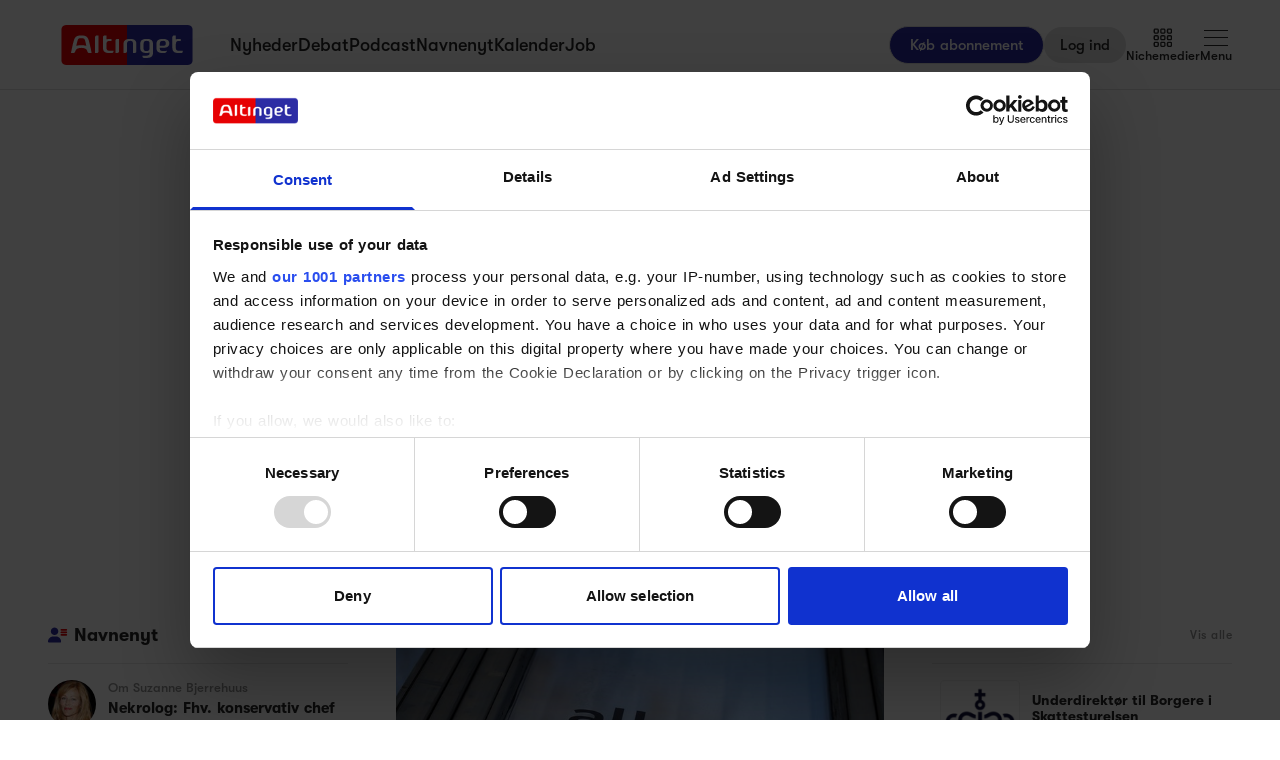

--- FILE ---
content_type: text/html;charset=utf-8
request_url: https://www.altinget.dk/person/christian-freitag
body_size: 66146
content:
<!DOCTYPE html><html><head><script>(function(w,i,g){w[g]=w[g]||[];if(typeof w[g].push=='function')w[g].push(i)})
(window,'GTM-5H4R9MG','google_tags_first_party');</script><script>(function(w,d,s,l){w[l]=w[l]||[];(function(){w[l].push(arguments);})('set', 'developer_id.dYzg1YT', true);
		w[l].push({'gtm.start':new Date().getTime(),event:'gtm.js'});var f=d.getElementsByTagName(s)[0],
		j=d.createElement(s);j.async=true;j.src='/gtmmeasurement/';
		f.parentNode.insertBefore(j,f);
		})(window,document,'script','dataLayer');</script><meta charset="utf-8"><meta name="viewport" content="width=device-width, initial-scale=1"><title>Altinget | Nyheder, analyser og debat om dansk politik</title><script src="https://cdn.adnuntius.com/adn.js" async></script><link rel="stylesheet" type="text/css" href><style>@media print{.no-print{display:none!important}}</style><style>.small[data-v-c29831f1]{height:24px}.medium[data-v-c29831f1]{height:30px}.large[data-v-c29831f1]{height:36px}.xlarge[data-v-c29831f1]{height:42px}.xxlarge[data-v-c29831f1]{height:52px}</style><style>.lw-banner-label[data-v-c54a4c06]{color:rgb(40 40 40/var(--tw-text-opacity,1));display:none;font-family:GTWalsheim,Arial,sans-serif;font-size:.875rem;letter-spacing:.025em;line-height:1.25rem;padding-bottom:.25rem;padding-top:.25rem;text-align:center;--tw-text-opacity:.5}.lw-banner:has(iframe)~.lw-banner-label[data-v-c54a4c06]{display:block}</style><style>.left[data-v-81f4829b],.right[data-v-81f4829b]{width:100%}@media (min-width:768px){.left[data-v-81f4829b],.right[data-v-81f4829b]{width:250px}}@media (min-width:1024px){.left[data-v-81f4829b],.right[data-v-81f4829b]{width:300px}}.main-content[data-v-81f4829b]>div:not(.section-label-container),.sidebar-content[data-v-81f4829b]>div:not(.section-label-container){margin-bottom:2rem}@media (min-width:768px){.main-content[data-v-81f4829b]>div:not(.section-label-container),.sidebar-content[data-v-81f4829b]>div:not(.section-label-container){margin-bottom:.5rem}.main-content[data-v-81f4829b]>div:not(.section-label-container):last-child,.sidebar-content[data-v-81f4829b]>div:not(.section-label-container):last-child{margin-bottom:0}}@media (min-width:1024px){.main-content[data-v-81f4829b]>div:not(.section-label-container),.sidebar-content[data-v-81f4829b]>div:not(.section-label-container){margin-bottom:1rem}.main-content[data-v-81f4829b]>div:not(.section-label-container):last-child,.sidebar-content[data-v-81f4829b]>div:not(.section-label-container):last-child{margin-bottom:0}}@media (min-width:1280px){.main-content[data-v-81f4829b]>div:not(.section-label-container),.sidebar-content[data-v-81f4829b]>div:not(.section-label-container){margin-bottom:2rem}.main-content[data-v-81f4829b]>div:not(.section-label-container):last-child,.sidebar-content[data-v-81f4829b]>div:not(.section-label-container):last-child{margin-bottom:0}}.main-content[data-v-81f4829b]{margin:0 auto;max-width:720px}</style><style>input[type=range][data-v-0e948453]::-webkit-slider-runnable-track{background:linear-gradient(90deg,#cad1d8 var(--184f6d79),#dadee3 var(--184f6d79));border-radius:9999px;height:.25rem}input[type=range][data-v-0e948453]:before{content:"";height:.25rem;left:0;position:absolute;top:.75rem;width:var(--130a629e);--tw-bg-opacity:1;background-color:rgb(44 44 164/var(--tw-bg-opacity,1))}input[type=range][data-v-0e948453]::-webkit-slider-thumb{-webkit-appearance:none;appearance:none;border-radius:9999px;height:1rem;margin-top:-.375rem;position:relative;width:1rem;--tw-bg-opacity:1;background-color:rgb(44 44 164/var(--tw-bg-opacity,1))}input[type=range][data-v-0e948453]{accent-color:#2c2ca4;-webkit-appearance:none;-moz-appearance:none;appearance:none;background:transparent;position:relative}</style><style>.swiperBottomBar[data-v-994bf1d0]{margin-top:0}.swiper-button-next[data-v-994bf1d0]{bottom:0;right:0;top:auto;z-index:20}.swiper-button-prev[data-v-994bf1d0]{bottom:0;left:0;top:auto;z-index:20}.swiper-pagination[data-v-994bf1d0]{bottom:0;top:auto}.swiper-button-next[data-v-994bf1d0]:after,.swiper-button-prev[data-v-994bf1d0]:after{display:none}.swiper-button-next.swiper-button-disabled[data-v-994bf1d0],.swiper-button-prev.swiper-button-disabled[data-v-994bf1d0]{opacity:0}.swiper-button-next svg[data-v-994bf1d0],.swiper-button-prev svg[data-v-994bf1d0]{height:unset;width:unset}</style><style>.genitor-commercial-triangle[data-v-c6a80e6b]{background:linear-gradient(345deg,#0000001a,#0000001a 50%,#00f0 calc(50% + 1px),#00f0)}</style><link rel="stylesheet" href="/_nuxt/entry.e5SofRq3.css" crossorigin><link rel="stylesheet" href="/_nuxt/Modal.Dh9wZZ23.css" crossorigin><link rel="stylesheet" href="/_nuxt/Login.DfxfdDV6.css" crossorigin><link rel="stylesheet" href="/_nuxt/Tooltip.VpEeP2C-.css" crossorigin><link rel="stylesheet" href="/_nuxt/AdsPlacement.vG8t9zbC.css" crossorigin><link rel="stylesheet" href="/_nuxt/Checkbox.DpyHxed0.css" crossorigin><link rel="stylesheet" href="/_nuxt/Select.P75sdbnd.css" crossorigin><link rel="stylesheet" href="/_nuxt/Jobs.BXnlQlKT.css" crossorigin><link rel="stylesheet" href="/_nuxt/SwipeList.BmXoVQTv.css" crossorigin><link rel="stylesheet" href="/_nuxt/Columns.CuAUl0Ux.css" crossorigin><link rel="preload" as="image" href="https://www.altinget.dk/cdn-cgi/image/fit=crop,w=720,h=404/https://legacy.altinget.dk/images/article/279642/122025.jpg"><link rel="modulepreload" as="script" crossorigin href="/_nuxt/CEexIVc3.js"><link rel="modulepreload" as="script" crossorigin href="/_nuxt/Cwsby7OD.js"><link rel="modulepreload" as="script" crossorigin href="/_nuxt/D1J8fQDt.js"><link rel="modulepreload" as="script" crossorigin href="/_nuxt/CzbeMlXu.js"><link rel="modulepreload" as="script" crossorigin href="/_nuxt/iUjn7Mpz.js"><link rel="modulepreload" as="script" crossorigin href="/_nuxt/D9G1U0ln.js"><link rel="modulepreload" as="script" crossorigin href="/_nuxt/X62vzIJJ.js"><link rel="modulepreload" as="script" crossorigin href="/_nuxt/DZq_H5ug.js"><link rel="modulepreload" as="script" crossorigin href="/_nuxt/BjsUzTJd.js"><link rel="modulepreload" as="script" crossorigin href="/_nuxt/BbBJIYy_.js"><link rel="modulepreload" as="script" crossorigin href="/_nuxt/B8T6oci3.js"><link rel="modulepreload" as="script" crossorigin href="/_nuxt/1kOuvTZo.js"><link rel="modulepreload" as="script" crossorigin href="/_nuxt/BdaR4UDx.js"><link rel="modulepreload" as="script" crossorigin href="/_nuxt/DPRczvsy.js"><link rel="modulepreload" as="script" crossorigin href="/_nuxt/Crpa2Ckv.js"><link rel="modulepreload" as="script" crossorigin href="/_nuxt/DsEnVTTI.js"><link rel="modulepreload" as="script" crossorigin href="/_nuxt/DSV6kIHO.js"><link rel="modulepreload" as="script" crossorigin href="/_nuxt/B_73Gkq-.js"><link rel="modulepreload" as="script" crossorigin href="/_nuxt/Ctc4PnKg.js"><link rel="modulepreload" as="script" crossorigin href="/_nuxt/DltHBGxP.js"><link rel="modulepreload" as="script" crossorigin href="/_nuxt/DpvqBZ5H.js"><link rel="modulepreload" as="script" crossorigin href="/_nuxt/RQ1PdlGP.js"><link rel="modulepreload" as="script" crossorigin href="/_nuxt/CLLBJa4H.js"><link rel="modulepreload" as="script" crossorigin href="/_nuxt/C-Kbcowl.js"><link rel="modulepreload" as="script" crossorigin href="/_nuxt/D-p9F0Ao.js"><link rel="modulepreload" as="script" crossorigin href="/_nuxt/DEBy-eb4.js"><link rel="modulepreload" as="script" crossorigin href="/_nuxt/DBpnnrUm.js"><link rel="modulepreload" as="script" crossorigin href="/_nuxt/C-LquYAG.js"><link rel="modulepreload" as="script" crossorigin href="/_nuxt/D2_jAaD9.js"><link rel="modulepreload" as="script" crossorigin href="/_nuxt/1ebULtZM.js"><link rel="modulepreload" as="script" crossorigin href="/_nuxt/DvYD80ti.js"><link rel="modulepreload" as="script" crossorigin href="/_nuxt/DM7Lavrk.js"><link rel="modulepreload" as="script" crossorigin href="/_nuxt/WsZc_zQ4.js"><link rel="modulepreload" as="script" crossorigin href="/_nuxt/CJpSJTHc.js"><link rel="modulepreload" as="script" crossorigin href="/_nuxt/wbv3ZwUF.js"><link rel="modulepreload" as="script" crossorigin href="/_nuxt/DHCfPvJv.js"><link rel="modulepreload" as="script" crossorigin href="/_nuxt/DGiKXDC1.js"><link rel="modulepreload" as="script" crossorigin href="/_nuxt/BlgDkhik.js"><link rel="modulepreload" as="script" crossorigin href="/_nuxt/DMEenbdd.js"><link rel="modulepreload" as="script" crossorigin href="/_nuxt/DyIDcYG-.js"><link rel="modulepreload" as="script" crossorigin href="/_nuxt/-iXm0V5B.js"><link rel="modulepreload" as="script" crossorigin href="/_nuxt/DZ3OL3O4.js"><link rel="modulepreload" as="script" crossorigin href="/_nuxt/Dah5kc6N.js"><link rel="modulepreload" as="script" crossorigin href="/_nuxt/Bi19oioO.js"><link rel="modulepreload" as="script" crossorigin href="/_nuxt/CgX17aeY.js"><link rel="modulepreload" as="script" crossorigin href="/_nuxt/DBl5CMam.js"><link rel="modulepreload" as="script" crossorigin href="/_nuxt/v2mSYeYg.js"><link rel="modulepreload" as="script" crossorigin href="/_nuxt/Bz2LpG11.js"><link rel="modulepreload" as="script" crossorigin href="/_nuxt/DbSTqaFQ.js"><link rel="modulepreload" as="script" crossorigin href="/_nuxt/BgjwuJJa.js"><link rel="modulepreload" as="script" crossorigin href="/_nuxt/CQvDRHJt.js"><link rel="modulepreload" as="script" crossorigin href="/_nuxt/BiFD77RH.js"><link rel="modulepreload" as="script" crossorigin href="/_nuxt/CGpwtSzh.js"><link rel="modulepreload" as="script" crossorigin href="/_nuxt/c3mEJcee.js"><link rel="modulepreload" as="script" crossorigin href="/_nuxt/C7snpJOY.js"><link rel="modulepreload" as="script" crossorigin href="/_nuxt/CTTuP1Mg.js"><link rel="modulepreload" as="script" crossorigin href="/_nuxt/KJGP7nrI.js"><link rel="modulepreload" as="script" crossorigin href="/_nuxt/CfnIBHvF.js"><link rel="modulepreload" as="script" crossorigin href="/_nuxt/Dp59pkMx.js"><link rel="preload" as="fetch" fetchpriority="low" crossorigin="anonymous" href="/_nuxt/builds/meta/2804caa6-341b-4a26-87fd-02d5e317b677.json"><script src="/advertisement.js" defer></script><link rel="prefetch" as="image" type="image/webp" href="/_nuxt/visuals.DiB3dI4R.webp"><link rel="prefetch" as="script" crossorigin href="/_nuxt/CrMi8mZo.js"><link rel="prefetch" as="script" crossorigin href="/_nuxt/YfQsS-Wv.js"><link rel="prefetch" as="script" crossorigin href="/_nuxt/D7DRX1LQ.js"><link rel="prefetch" as="script" crossorigin href="/_nuxt/vQ3PZQmo.js"><link rel="prefetch" as="image" type="image/svg+xml" href="/_nuxt/promoicon_announcement.CqRTQCwS.svg"><link rel="prefetch" as="image" type="image/svg+xml" href="/_nuxt/promoicon_conversation.Ai0LzOaY.svg"><link rel="prefetch" as="image" type="image/svg+xml" href="/_nuxt/promoicon_conversation_light.BHgZ7xac.svg"><link rel="prefetch" as="image" type="image/svg+xml" href="/_nuxt/promoicon_podcast.IVOY9BlP.svg"><link rel="prefetch" as="image" type="image/png" href="/_nuxt/promoimage_announcement.BRD1nONv.png"><meta name="theme-color" content="#ffffff"><meta name="format-detection" content="telephone=no"><link rel="icon" type="image/x-icon" href="/altinget_icons/favicon.ico"><link rel="apple-touch-icon" sizes="180x180" href="/altinget_icons/apple-touch-icon.png"><link rel="apple-touch-icon-precomposed" href="/altinget_icons/apple-touch-icon-precomposed.png"><link rel="icon" sizes="48x48" href="/altinget_icons/favicon-48x48.png"><link rel="icon" sizes="32x32" href="/altinget_icons/favicon-32x32.png"><link rel="icon" sizes="16x16" href="/altinget_icons/favicon-16x16.png"><link rel="manifest" href="/altinget_icons/site.webmanifest"><link rel="mask-icon" href="/altinget_icons/safari-pinned-tab.svg" color="#5bbad5"><link rel="shortcut icon" href="/altinget_icons/favicon.ico"><link rel="msapplication-config" href="/altinget_icons/browserconfig.xml"><script data-hid="google-tag-manager">(function(w,d,s,l,i){w[l]=w[l]||[];w[l].push({'gtm.start':new Date().getTime(),event:'gtm.js'});var f=d.getElementsByTagName(s)[0],j=d.createElement(s),dl=l!='dataLayer'?'&l='+l:'';j.async=true;j.src='https://www.googletagmanager.com/gtm.js?id='+i+dl;f.parentNode.insertBefore(j,f);})(window,document,'script','dataLayer','GTM-5H4R9MG');</script><script data-hid="adnuntius-init">window.adn=window.adn||{calls:[]};</script><noscript><iframe src="https://www.googletagmanager.com/ns.html?id=GTM-5H4R9MG" height="0" width="0" style="display:none;visibility:hidden"></iframe></noscript><link rel="canonical" href="https://www.altinget.dk/person/christian-freitag"><meta name="twitter:card" content="summary_large_image"><meta name="twitter:site" content="@altingetdk"><meta name="twitter:image" content="https://www.altinget.dk/defaultOgImageAltinget.png"><meta name="twitter:title" content="Altinget | Nyheder, analyser og debat om dansk politik"><meta property="og:image" content="https://www.altinget.dk/defaultOgImageAltinget.png"><meta property="og:title" content="Altinget | Nyheder, analyser og debat om dansk politik"><meta property="og:locale" content="da-DK"><meta property="og:type" content="website"><meta property="og:url" content="https://www.altinget.dk/person/christian-freitag"><script type="module" src="/_nuxt/CEexIVc3.js" crossorigin></script></head><body><div id="__nuxt"><div><div></div><div id="app" class="body-m scroll-pt-[65px] md:scroll-pt-[93px]"><!----><!----><!----><div class="hidden"><svg xmlns="http://www.w3.org/2000/svg" fill="#fff" viewBox="0 0 20 20" id="icon-play" width="18" height="18"><path d="M15 10.001c0 .299-.305.514-.305.514l-8.561 5.303C5.51 16.227 5 15.924 5 15.149V4.852c0-.777.51-1.078 1.135-.67l8.561 5.305c-.001 0 .304.215.304.514"></path></svg><svg xmlns="http://www.w3.org/2000/svg" fill="#fff" viewBox="0 0 20 20" id="icon-pause" width="18" height="18"><path d="M15 3h-2c-.553 0-1 .048-1 .6v12.8c0 .552.447.6 1 .6h2c.553 0 1-.048 1-.6V3.6c0-.552-.447-.6-1-.6M7 3H5c-.553 0-1 .048-1 .6v12.8c0 .552.447.6 1 .6h2c.553 0 1-.048 1-.6V3.6c0-.552-.447-.6-1-.6"></path></svg><svg xmlns="http://www.w3.org/2000/svg" width="18" height="18" id="icon-enter-fullscreen"><path fill="none" d="M0 0h24v24H0z"></path><path d="M6 14c-.55 0-1 .45-1 1v3c0 .55.45 1 1 1h3c.55 0 1-.45 1-1s-.45-1-1-1H7v-2c0-.55-.45-1-1-1m0-4c.55 0 1-.45 1-1V7h2c.55 0 1-.45 1-1s-.45-1-1-1H6c-.55 0-1 .45-1 1v3c0 .55.45 1 1 1m11 7h-2c-.55 0-1 .45-1 1s.45 1 1 1h3c.55 0 1-.45 1-1v-3c0-.55-.45-1-1-1s-1 .45-1 1zM14 6c0 .55.45 1 1 1h2v2c0 .55.45 1 1 1s1-.45 1-1V6c0-.55-.45-1-1-1h-3c-.55 0-1 .45-1 1"></path></svg><svg xmlns="http://www.w3.org/2000/svg" width="18" height="18" id="icon-exit-fullscreen"><path fill="none" d="M0 0h24v24H0z"></path><path d="M6 16h2v2c0 .55.45 1 1 1s1-.45 1-1v-3c0-.55-.45-1-1-1H6c-.55 0-1 .45-1 1s.45 1 1 1m2-8H6c-.55 0-1 .45-1 1s.45 1 1 1h3c.55 0 1-.45 1-1V6c0-.55-.45-1-1-1s-1 .45-1 1zm7 11c.55 0 1-.45 1-1v-2h2c.55 0 1-.45 1-1s-.45-1-1-1h-3c-.55 0-1 .45-1 1v3c0 .55.45 1 1 1m1-11V6c0-.55-.45-1-1-1s-1 .45-1 1v3c0 .55.45 1 1 1h3c.55 0 1-.45 1-1s-.45-1-1-1z"></path></svg><svg xmlns="http://www.w3.org/2000/svg" width="18" height="18" id="icon-volume"><path d="M3 10v4c0 .55.45 1 1 1h3l3.29 3.29c.63.63 1.71.18 1.71-.71V6.41c0-.89-1.08-1.34-1.71-.71L7 9H4c-.55 0-1 .45-1 1m13.5 2A4.5 4.5 0 0 0 14 7.97v8.05c1.48-.73 2.5-2.25 2.5-4.02M14 4.45v.2c0 .38.25.71.6.85C17.18 6.53 19 9.06 19 12s-1.82 5.47-4.4 6.5c-.36.14-.6.47-.6.85v.2c0 .63.63 1.07 1.21.85C18.6 19.11 21 15.84 21 12s-2.4-7.11-5.79-8.4c-.58-.23-1.21.22-1.21.85"></path></svg><svg xmlns="http://www.w3.org/2000/svg" width="18" height="18" id="icon-muted"><path d="M3.63 3.63a.996.996 0 0 0 0 1.41L7.29 8.7 7 9H4c-.55 0-1 .45-1 1v4c0 .55.45 1 1 1h3l3.29 3.29c.63.63 1.71.18 1.71-.71v-4.17l4.18 4.18c-.49.37-1.02.68-1.6.91-.36.15-.58.53-.58.92 0 .72.73 1.18 1.39.91.8-.33 1.55-.77 2.22-1.31l1.34 1.34a.996.996 0 1 0 1.41-1.41L5.05 3.63c-.39-.39-1.02-.39-1.42 0M19 12c0 .82-.15 1.61-.41 2.34l1.53 1.53c.56-1.17.88-2.48.88-3.87 0-3.83-2.4-7.11-5.78-8.4-.59-.23-1.22.23-1.22.86v.19c0 .38.25.71.61.85C17.18 6.54 19 9.06 19 12m-8.71-6.29-.17.17L12 7.76V6.41c0-.89-1.08-1.33-1.71-.7M16.5 12A4.5 4.5 0 0 0 14 7.97v1.79l2.48 2.48c.01-.08.02-.16.02-.24"></path></svg></div><!--[--><div class="h-px print:!hidden"></div><header class="translate-y-0 sticky top-0 bg-white z-[9999] print:!hidden transition-transform duration-500"><div><div class="py-3 md:py-6 border-b border-gray-300"><div class="container relative flex items-center justify-between"><div class="z-50 flex"><a href="/" class="flex items-center justify-around gap-x-4 shrink-0"><!----><div class="h-[24px] md:h-[40px] inline-flex"><img src="/A_Logo.svg" alt="Altinget logo"></div></a><ul class="hidden xl:flex items-center gap-5 ml-6"><!--[--><li><a href="/nyheder" class="list-title-xxs !font-normal hover:text-blue">Nyheder</a></li><li><a href="/debat" class="list-title-xxs !font-normal hover:text-blue">Debat</a></li><li><a href="/podcast" class="list-title-xxs !font-normal hover:text-blue">Podcast</a></li><li><a href="/navnenyt" class="list-title-xxs !font-normal hover:text-blue">Navnenyt</a></li><li><a href="/kalender" class="list-title-xxs !font-normal hover:text-blue">Kalender</a></li><li><a href="/job" class="list-title-xxs !font-normal hover:text-blue">Job</a></li><!--]--></ul></div><div class="flex items-center justify-center gap-x-4 md:gap-x-5"><a href="/abonnement" class="button-l border-b border-gray-300 flex justify-center items-center h-[36px] sm:h-[38px] px-5 bg-blue text-white whitespace-nowrap cursor-pointer sm:rounded-full sm:border sm:bg-blue hover:bg-denimblue hover:text-white hidden sm:flex ml-auto">Køb abonnement</a><button class="border whitespace-nowrap inline-flex items-center transition-colors duration-100 select-none shrink-0 justify-center rounded-full cursor-pointer large border-none bg-gray-300 hover:bg-gray-300 hover:text-gray-900 button-l px-4 text-black" data-testid="nav-login-button" data-v-c29831f1><!--[-->Log ind<!--]--></button><div><div class="hover:text-gray-600 flex flex-col list-label gap-2 items-center justify-center select-none transition-color duration-200 cursor-pointer z-20"><svg xmlns="http://www.w3.org/2000/svg" width="24" height="20" fill="none" viewBox="0 0 16 17"><path fill="currentColor" d="M3.094.375A1.41 1.41 0 0 1 4.5 1.781V3.47c0 .808-.633 1.406-1.406 1.406H1.406C.598 4.875 0 4.277 0 3.469V1.78C0 1.008.598.375 1.406.375zm0 1.125H1.406a.277.277 0 0 0-.281.281V3.47c0 .176.105.281.281.281h1.688c.14 0 .281-.105.281-.281V1.78c0-.14-.14-.281-.281-.281m0 4.5A1.41 1.41 0 0 1 4.5 7.406v1.688c0 .808-.633 1.406-1.406 1.406H1.406C.598 10.5 0 9.902 0 9.094V7.406C0 6.633.598 6 1.406 6zm0 1.125H1.406a.277.277 0 0 0-.281.281v1.688c0 .176.105.281.281.281h1.688c.14 0 .281-.105.281-.281V7.406c0-.14-.14-.281-.281-.281M0 13.031c0-.773.598-1.406 1.406-1.406h1.688A1.41 1.41 0 0 1 4.5 13.031v1.688c0 .808-.633 1.406-1.406 1.406H1.406C.598 16.125 0 15.527 0 14.719zm1.125 0v1.688c0 .176.105.281.281.281h1.688c.14 0 .281-.105.281-.281V13.03c0-.14-.14-.281-.281-.281H1.406a.277.277 0 0 0-.281.281M8.719.375a1.41 1.41 0 0 1 1.406 1.406V3.47c0 .808-.633 1.406-1.406 1.406H7.03c-.808 0-1.406-.598-1.406-1.406V1.78c0-.773.598-1.406 1.406-1.406zm0 1.125H7.03a.277.277 0 0 0-.281.281V3.47c0 .176.105.281.281.281H8.72c.14 0 .281-.105.281-.281V1.78c0-.14-.14-.281-.281-.281M5.625 7.406C5.625 6.633 6.223 6 7.031 6H8.72a1.41 1.41 0 0 1 1.406 1.406v1.688c0 .808-.633 1.406-1.406 1.406H7.03c-.808 0-1.406-.598-1.406-1.406zm1.125 0v1.688c0 .176.105.281.281.281H8.72c.14 0 .281-.105.281-.281V7.406c0-.14-.14-.281-.281-.281H7.03a.277.277 0 0 0-.281.281m1.969 4.219a1.41 1.41 0 0 1 1.406 1.406v1.688c0 .808-.633 1.406-1.406 1.406H7.03c-.808 0-1.406-.598-1.406-1.406V13.03c0-.773.598-1.406 1.406-1.406zm0 1.125H7.03a.277.277 0 0 0-.281.281v1.688c0 .176.105.281.281.281H8.72c.14 0 .281-.105.281-.281V13.03c0-.14-.14-.281-.281-.281M11.25 1.781c0-.773.598-1.406 1.406-1.406h1.688a1.41 1.41 0 0 1 1.406 1.406V3.47c0 .808-.633 1.406-1.406 1.406h-1.688c-.808 0-1.406-.598-1.406-1.406zm1.125 0V3.47c0 .176.105.281.281.281h1.688c.14 0 .281-.105.281-.281V1.78c0-.14-.14-.281-.281-.281h-1.688a.277.277 0 0 0-.281.281M14.344 6a1.41 1.41 0 0 1 1.406 1.406v1.688c0 .808-.633 1.406-1.406 1.406h-1.688c-.808 0-1.406-.598-1.406-1.406V7.406c0-.773.598-1.406 1.406-1.406zm0 1.125h-1.688a.277.277 0 0 0-.281.281v1.688c0 .176.105.281.281.281h1.688c.14 0 .281-.105.281-.281V7.406c0-.14-.14-.281-.281-.281m-3.094 5.906c0-.773.598-1.406 1.406-1.406h1.688a1.41 1.41 0 0 1 1.406 1.406v1.688c0 .808-.633 1.406-1.406 1.406h-1.688c-.808 0-1.406-.598-1.406-1.406zm1.125 0v1.688c0 .176.105.281.281.281h1.688c.14 0 .281-.105.281-.281V13.03c0-.14-.14-.281-.281-.281h-1.688a.277.277 0 0 0-.281.281"></path></svg><!----> Nichemedier</div><div class="opacity-0 translate-y-12 pointer-events-none rounded-b top-[14px] md:top-7 right-0 md:right-24 overflow-y-scroll custom-scrollbar z-10 w-full md:w-80 h-[calc(100dvh-66px)] md:h-auto md:max-h-[86vh] pt-5 pb-10 absolute bg-white md:shadow transition-all duration-200 transform overscroll-none"><ol><!----><!----><!--[--><div class="list-label text-gray-500 uppercase px-5 mb-4">Nichemedier</div><!--[--><li><a href="/arbejdsmarked" class="list-title-xxxs !font-medium flex py-3 px-5 hover:bg-gray-100"><img src="/A_Logomark.svg" alt="Altinget logo" class="w-4 h-4 mr-2"> Arbejdsmarked</a></li><li><a href="/arktis" class="list-title-xxxs !font-medium flex py-3 px-5 hover:bg-gray-100"><img src="/A_Logomark.svg" alt="Altinget logo" class="w-4 h-4 mr-2"> Arktis</a></li><li><a href="/by" class="list-title-xxxs !font-medium flex py-3 px-5 hover:bg-gray-100"><img src="/A_Logomark.svg" alt="Altinget logo" class="w-4 h-4 mr-2"> By og Bolig</a></li><li><a href="/boern" class="list-title-xxxs !font-medium flex py-3 px-5 hover:bg-gray-100"><img src="/A_Logomark.svg" alt="Altinget logo" class="w-4 h-4 mr-2"> Børn</a></li><li><a href="/christiansborg" class="list-title-xxxs !font-medium flex py-3 px-5 hover:bg-gray-100"><img src="/A_Logomark.svg" alt="Altinget logo" class="w-4 h-4 mr-2"> Christiansborg</a></li><li><a href="/civilsamfund" class="list-title-xxxs !font-medium flex py-3 px-5 hover:bg-gray-100"><img src="/A_Logomark.svg" alt="Altinget logo" class="w-4 h-4 mr-2"> Civilsamfund</a></li><li><a href="/digital" class="list-title-xxxs !font-medium flex py-3 px-5 hover:bg-gray-100"><img src="/A_Logomark.svg" alt="Altinget logo" class="w-4 h-4 mr-2"> Digital</a></li><li><a href="/embedsvaerk" class="list-title-xxxs !font-medium flex py-3 px-5 hover:bg-gray-100"><img src="/A_Logomark.svg" alt="Altinget logo" class="w-4 h-4 mr-2"> Embedsværk</a></li><li><a href="/forsyning" class="list-title-xxxs !font-medium flex py-3 px-5 hover:bg-gray-100"><img src="/A_Logomark.svg" alt="Altinget logo" class="w-4 h-4 mr-2"> Energi og Forsyning</a></li><li><a href="/erhverv" class="list-title-xxxs !font-medium flex py-3 px-5 hover:bg-gray-100"><img src="/A_Logomark.svg" alt="Altinget logo" class="w-4 h-4 mr-2"> Erhverv</a></li><li><a href="/etik" class="list-title-xxxs !font-medium flex py-3 px-5 hover:bg-gray-100"><img src="/A_Logomark.svg" alt="Altinget logo" class="w-4 h-4 mr-2"> Etik og Tro</a></li><li><a href="/eu" class="list-title-xxxs !font-medium flex py-3 px-5 hover:bg-gray-100"><img src="/A_Logomark.svg" alt="Altinget logo" class="w-4 h-4 mr-2"> EU</a></li><li><a href="/fonde" class="list-title-xxxs !font-medium flex py-3 px-5 hover:bg-gray-100"><img src="/A_Logomark.svg" alt="Altinget logo" class="w-4 h-4 mr-2"> Fonde</a></li><li><a href="/forskning" class="list-title-xxxs !font-medium flex py-3 px-5 hover:bg-gray-100"><img src="/A_Logomark.svg" alt="Altinget logo" class="w-4 h-4 mr-2"> Forskning</a></li><li><a href="/forsvar" class="list-title-xxxs !font-medium flex py-3 px-5 hover:bg-gray-100"><img src="/A_Logomark.svg" alt="Altinget logo" class="w-4 h-4 mr-2"> Forsvar og Beredskab</a></li><li><a href="/foedevarer" class="list-title-xxxs !font-medium flex py-3 px-5 hover:bg-gray-100"><img src="/A_Logomark.svg" alt="Altinget logo" class="w-4 h-4 mr-2"> Fødevarer</a></li><li><a href="/hovedstaden" class="list-title-xxxs !font-medium flex py-3 px-5 hover:bg-gray-100"><img src="/A_Logomark.svg" alt="Altinget logo" class="w-4 h-4 mr-2"> Hovedstaden</a></li><li><a href="/idraet" class="list-title-xxxs !font-medium flex py-3 px-5 hover:bg-gray-100"><img src="/A_Logomark.svg" alt="Altinget logo" class="w-4 h-4 mr-2"> Idræt</a></li><li><a href="/klima" class="list-title-xxxs !font-medium flex py-3 px-5 hover:bg-gray-100"><img src="/A_Logomark.svg" alt="Altinget logo" class="w-4 h-4 mr-2"> Klima</a></li><li><a href="/kommunal" class="list-title-xxxs !font-medium flex py-3 px-5 hover:bg-gray-100"><img src="/A_Logomark.svg" alt="Altinget logo" class="w-4 h-4 mr-2"> Kommunal</a></li><li><a href="/kultur" class="list-title-xxxs !font-medium flex py-3 px-5 hover:bg-gray-100"><img src="/A_Logomark.svg" alt="Altinget logo" class="w-4 h-4 mr-2"> Kultur</a></li><li><a href="/maritim" class="list-title-xxxs !font-medium flex py-3 px-5 hover:bg-gray-100"><img src="/A_Logomark.svg" alt="Altinget logo" class="w-4 h-4 mr-2"> Maritim</a></li><li><a href="/miljoe" class="list-title-xxxs !font-medium flex py-3 px-5 hover:bg-gray-100"><img src="/A_Logomark.svg" alt="Altinget logo" class="w-4 h-4 mr-2"> Miljø</a></li><li><a href="/social" class="list-title-xxxs !font-medium flex py-3 px-5 hover:bg-gray-100"><img src="/A_Logomark.svg" alt="Altinget logo" class="w-4 h-4 mr-2"> Social</a></li><li><a href="/sundhed" class="list-title-xxxs !font-medium flex py-3 px-5 hover:bg-gray-100"><img src="/A_Logomark.svg" alt="Altinget logo" class="w-4 h-4 mr-2"> Sundhed</a></li><li><a href="/transport" class="list-title-xxxs !font-medium flex py-3 px-5 hover:bg-gray-100"><img src="/A_Logomark.svg" alt="Altinget logo" class="w-4 h-4 mr-2"> Transport</a></li><li><a href="/uddannelse" class="list-title-xxxs !font-medium flex py-3 px-5 hover:bg-gray-100"><img src="/A_Logomark.svg" alt="Altinget logo" class="w-4 h-4 mr-2"> Uddannelse</a></li><li><a href="/udvikling" class="list-title-xxxs !font-medium flex py-3 px-5 hover:bg-gray-100"><img src="/A_Logomark.svg" alt="Altinget logo" class="w-4 h-4 mr-2"> Udvikling</a></li><li><a href="/aeldre" class="list-title-xxxs !font-medium flex py-3 px-5 hover:bg-gray-100"><img src="/A_Logomark.svg" alt="Altinget logo" class="w-4 h-4 mr-2"> Ældre</a></li><!--]--><!--]--></ol></div></div><div><div class="hover:text-gray-600 cursor-pointer flex flex-col list-label gap-2 items-center transition-color duration-200 z-50 select-none"><div class="relative h-5 w-6 cursor-pointer"><span class="top-[2px]  bg-black absolute w-6 h-px transition-all duration-200"></span><span class="absolute w-6 top-[9px] h-px bg-black transition-all duration-200"></span><span class="top-[17px] bg-black absolute w-6 h-px transition-all duration-200"></span></div> Menu</div><!----></div></div></div></div><a href="/abonnement" class="button-l border-b border-gray-300 flex justify-center items-center h-[36px] sm:h-[38px] px-5 bg-blue text-white whitespace-nowrap cursor-pointer sm:rounded-full sm:border sm:bg-blue hover:bg-denimblue hover:text-white sm:hidden">Køb abonnement</a><!----></div></header><!----><!----><!--]--><!--[--><div class="flex flex-col items-center hidden tablet:block" data-v-c54a4c06><div class="w-full flex flex-col items-center" style="min-height:;" data-v-c54a4c06><div class="lw-banner flex flex-col items-center h-auto" id="lb1" data-v-c54a4c06></div><div class="lw-banner-label" data-v-c54a4c06>Annonce</div></div><!----></div><div class="flex flex-col items-center tablet:hidden" data-v-c54a4c06><div class="w-full flex flex-col items-center" style="min-height:;" data-v-c54a4c06><div class="lw-banner flex flex-col items-center h-auto" id="mob1" data-v-c54a4c06></div><div class="lw-banner-label" data-v-c54a4c06>Annonce</div></div><!----></div><!--]--><div id="page"><!--[--><div class="mt-5 md:mt-8"><div class="container"><div class="flex flex-col xl:flex-row relative columns self-start mb-4 xl:mb-10 mt-5" data-v-81f4829b><aside class="flex w-full xl:w-[300px] h-auto order-2 xl:order-1 shrink-0" data-v-81f4829b><div class="max-w-[720px] m-[0_auto] gap-y-8 flex flex-col w-full h-min sticky top-20" data-v-81f4829b><!--[--><!--]--></div></aside><div class="xl:block main mx-0 xl:px-12 flex-grow shrink order-1 xl:order-2 min-w-0" data-v-81f4829b><div class="max-w-[720px] m-[0_auto] flex flex-col gap-y-8" data-v-81f4829b><!--[--><div><!----><img onerror="this.setAttribute(&#39;data-error&#39;, 1)" data-nuxt-img srcset="https://www.altinget.dk/cdn-cgi/image/fit=crop/https://legacy.altinget.dk/images/person/8326/christian-freitag.jpeg 1x, https://www.altinget.dk/cdn-cgi/image/fit=crop/https://legacy.altinget.dk/images/person/8326/christian-freitag.jpeg 2x" class="rounded-full shrink-0 w-24 h-24 mr-5 mb-1 overflow-hidden object-cover object-center" src="https://www.altinget.dk/cdn-cgi/image/fit=crop/https://legacy.altinget.dk/images/person/8326/christian-freitag.jpeg"><h1 class="text-red headline-s !font-medium" data-testid="person-name">Christian Freitag <!--[--> (60) <!--]--></h1><div class="list-title-xxs !font-medium mb-2">Praktiserende læge, fhv. formand, PLO, speciallæge i almen medicin</div><!----><!----><div class="body-s text-gray-500">Uddannet: cand.med. (Københavns Uni. 1995) </div><div class="body-s text-gray-500">Fødested: Gentofte</div><!----><div class="flex items-end gap-1 mt-3"><!----><span class="inline-block list-label opacity-50 whitespace-nowrap">4. november 1965</span></div><div class="mt-5 mb-2"><hr class="my-4 bg-opacity-10 border-0 bg-black w-full h-px"></div><div class="flex flex-col gap-y-2 md:gap-0 md:flex-row md:items-center md:justify-between"><div class="flex items-center space-x-4"><!----><!----></div><div class="flex md:justify-end space-x-2"><a href="https://www.laeger.dk/plo" target="_blank" title="https://www.laeger.dk/plo"><img src="data:image/svg+xml,%3csvg%20width=&#39;18&#39;%20height=&#39;19&#39;%20viewBox=&#39;0%200%2018%2019&#39;%20fill=&#39;none&#39;%20xmlns=&#39;http://www.w3.org/2000/svg&#39;%3e%3cpath%20d=&#39;M9%200.25C13.957%200.25%2018%204.29297%2018%209.25C18%2014.2422%2013.957%2018.25%209%2018.25C4.00781%2018.25%200%2014.2422%200%209.25C0%204.29297%204.00781%200.25%209%200.25ZM9%2017.125C9.5625%2017.125%2010.4062%2016.6328%2011.1445%2015.1211C11.4961%2014.418%2011.8125%2013.5742%2011.9883%2012.625H5.97656C6.15234%2013.5742%206.46875%2014.418%206.82031%2015.1211C7.55859%2016.6328%208.40234%2017.125%209%2017.125ZM5.76562%2011.5H12.1992C12.3047%2010.7969%2012.375%2010.0586%2012.375%209.25C12.375%208.47656%2012.3047%207.73828%2012.1992%207H5.76562C5.66016%207.73828%205.625%208.47656%205.625%209.25C5.625%2010.0586%205.66016%2010.7969%205.76562%2011.5ZM11.9883%205.875C11.8125%204.92578%2011.4961%204.11719%2011.1445%203.41406C10.4062%201.90234%209.5625%201.375%209%201.375C8.40234%201.375%207.55859%201.90234%206.82031%203.41406C6.46875%204.11719%206.15234%204.92578%205.97656%205.875H11.9883ZM13.3242%207C13.4297%207.73828%2013.5%208.47656%2013.5%209.25C13.5%2010.0586%2013.4297%2010.7969%2013.3242%2011.5H16.5234C16.7344%2010.7969%2016.875%2010.0586%2016.875%209.25C16.875%208.47656%2016.7344%207.73828%2016.5234%207H13.3242ZM11.4961%201.79688C12.2344%202.78125%2012.832%204.22266%2013.1484%205.875H16.1016C15.1875%203.97656%2013.5352%202.5%2011.4961%201.79688ZM6.46875%201.79688C4.42969%202.5%202.77734%203.97656%201.86328%205.875H4.81641C5.13281%204.22266%205.73047%202.78125%206.46875%201.79688ZM1.125%209.25C1.125%2010.0586%201.23047%2010.7969%201.44141%2011.5H4.64062C4.53516%2010.7969%204.5%2010.0586%204.5%209.25C4.5%208.47656%204.53516%207.73828%204.64062%207H1.44141C1.23047%207.73828%201.125%208.47656%201.125%209.25ZM16.1016%2012.625H13.1484C12.832%2014.3125%2012.2344%2015.7188%2011.4961%2016.7383C13.5352%2016.0352%2015.1875%2014.5586%2016.1016%2012.625ZM4.81641%2012.625H1.86328C2.77734%2014.5586%204.42969%2016.0352%206.46875%2016.7383C5.73047%2015.7188%205.13281%2014.3125%204.81641%2012.625Z&#39;%20fill=&#39;black&#39;/%3e%3c/svg%3e" class="inline-block mr-1 w-5 h-5"></a><!----><!----><a href="www.linkedin.com/in/christian-freitag-47bb47173" target="_blank"><img src="data:image/svg+xml,%3csvg%20width=&#39;48&#39;%20height=&#39;48&#39;%20viewBox=&#39;0%200%2048%2048&#39;%20fill=&#39;none&#39;%20xmlns=&#39;http://www.w3.org/2000/svg&#39;%3e%3cpath%20fill-rule=&#39;evenodd&#39;%20clip-rule=&#39;evenodd&#39;%20d=&#39;M0%2024C0%2010.7452%2010.7452%200%2024%200C37.2548%200%2048%2010.7452%2048%2024C48%2037.2548%2037.2548%2048%2024%2048C10.7452%2048%200%2037.2548%200%2024ZM16.9605%2019.8778H11.5216V36.2196H16.9605V19.8778ZM17.3188%2014.8227C17.2835%2013.2204%2016.1377%2012%2014.277%2012C12.4164%2012%2011.2%2013.2204%2011.2%2014.8227C11.2%2016.3918%2012.3805%2017.6473%2014.2064%2017.6473H14.2412C16.1377%2017.6473%2017.3188%2016.3918%2017.3188%2014.8227ZM36.5754%2026.8497C36.5754%2021.8303%2033.8922%2019.4941%2030.3131%2019.4941C27.4254%2019.4941%2026.1326%2021.0802%2025.4107%2022.1929V19.8783H19.9711C20.0428%2021.4117%2019.9711%2036.22%2019.9711%2036.22H25.4107V27.0934C25.4107%2026.605%2025.446%2026.1178%2025.5898%2025.7681C25.9829%2024.7924%2026.8779%2023.7822%2028.3805%2023.7822C30.3494%2023.7822%2031.1365%2025.2807%2031.1365%2027.4767V36.2196H36.5752L36.5754%2026.8497Z&#39;%20fill=&#39;black&#39;/%3e%3c/svg%3e" class="inline-block mr-1 w-5 h-5"></a></div></div><div class="mt-2"><hr class="my-4 bg-opacity-10 border-0 bg-black w-full h-px"></div><div class="mb-5 mt-5 md:mt-10 section-label-container scroll-mt-20 text-left -mb-4 md:-mb-6 opacity-35"><div class="relative justify-center flex px-5 md:px-0"><div class="black text-center section-label"><span><!--[-->Artikler af og om Christian Freitag<!--]--></span></div><!----></div><!----></div></div><!--]--></div></div><aside class="flex w-full shrink-0 xl:w-[300px] h-auto order-3" data-v-81f4829b><div class="max-w-[720px] m-[0_auto] gap-y-8 flex flex-col w-full h-min sticky top-20" data-v-81f4829b><!--[--><!--]--></div></aside><div class="main xl:hidden mx-0 xl:px-12 flex-grow shrink" data-v-81f4829b><div class="max-w-[720px] m-[0_auto] flex flex-col" data-v-81f4829b><!--[--><!--]--></div></div></div></div><div class="container no-print"><div class="flex flex-col xl:flex-row relative columns self-start mb-4 xl:mb-10 mt-5" data-v-81f4829b><aside class="mb-8 sm:mb-0 flex w-full xl:w-[300px] h-auto order-2 xl:order-1 shrink-0" data-v-81f4829b><div class="max-w-[720px] m-[0_auto] gap-y-8 flex flex-col w-full h-min sticky top-20" data-v-81f4829b><!--[--><div class="order-last lg:order-none"><div class="flex items-center justify-between"><div class="flex items-center"><img src="data:image/svg+xml,%3csvg%20width=&#39;24&#39;%20height=&#39;24&#39;%20viewBox=&#39;0%200%2024%2024&#39;%20fill=&#39;none&#39;%20xmlns=&#39;http://www.w3.org/2000/svg&#39;%3e%3cpath%20d=&#39;M7.875%2013.25C5.37891%2013.25%203.375%2011.2461%203.375%208.75C3.375%206.28906%205.37891%204.25%207.875%204.25C10.3359%204.25%2012.375%206.28906%2012.375%208.75C12.375%2011.2461%2010.3359%2013.25%207.875%2013.25ZM6.25781%2014.9375H9.45703C12.9375%2014.9375%2015.75%2017.75%2015.75%2021.2305C15.75%2021.793%2015.2578%2022.25%2014.6953%2022.25H1.01953C0.457031%2022.25%200%2021.793%200%2021.2305C0%2017.75%202.77734%2014.9375%206.25781%2014.9375Z&#39;%20fill=&#39;%232C2CA4&#39;/%3e%3crect%20x=&#39;15&#39;%20y=&#39;6&#39;%20width=&#39;8&#39;%20height=&#39;2&#39;%20rx=&#39;1&#39;%20fill=&#39;%23E60103&#39;/%3e%3crect%20x=&#39;15&#39;%20y=&#39;9&#39;%20width=&#39;8&#39;%20height=&#39;2&#39;%20rx=&#39;1&#39;%20fill=&#39;%23E60103&#39;/%3e%3crect%20x=&#39;15&#39;%20y=&#39;12&#39;%20width=&#39;8&#39;%20height=&#39;2&#39;%20rx=&#39;1&#39;%20fill=&#39;%23E60103&#39;/%3e%3c/svg%3e" alt="Icon" class="mb-0.5 w-5 h-5 inline-block mr-1.5"><span class="list-title-xxs">Navnenyt</span></div><a href="/navnenyt" class="text-black text-opacity-50 label-s transition-opacity duration-100 hover:text-opacity-100 text-nowrap ml-2">Vis alle</a></div><div class=""><hr class="my-4 bg-opacity-10 border-0 bg-black w-full h-px"></div><ul><!--[--><!--[--><li><a href="/navnenyt/doedsfald-fhv-konservativ-chef-og-folketingskandidat-foredragsholder-suzanne-bjerrehuus-77" class="flex"><div class="relative z-10 overflow-hidden w-12 h-12 rounded-full shrink-0 grow-0 mr-3 overflow-hidden"><img onerror="this.setAttribute(&#39;data-error&#39;, 1)" width="64" height="64" loading="lazy" data-nuxt-img srcset="https://www.altinget.dk/cdn-cgi/image/fit=crop,w=64,h=64,q=80/https://legacy.altinget.dk/images/person/14206/suzanne-bjerrehuus.jpeg 1x, https://www.altinget.dk/cdn-cgi/image/fit=crop,w=128,h=128,q=80/https://legacy.altinget.dk/images/person/14206/suzanne-bjerrehuus.jpeg 2x" class="w-full h-auto image-loader" src="https://www.altinget.dk/cdn-cgi/image/fit=crop,w=64,h=64,q=80/https://legacy.altinget.dk/images/person/14206/suzanne-bjerrehuus.jpeg"></div><div><div class="mb-1 flex list-label !font-medium"><span class="text-black text-opacity-50">Om </span>  <!----><span class="text-black text-opacity-50">Suzanne Bjerrehuus</span></div><div class="text-black list-title-xxxs list-title-xxxs">Nekrolog: Fhv. konservativ chef og folketingskandidat, tv-personlighed Suzanne Bjerrehuus (77)</div><!----></div></a></li><div class=""><hr class="my-4 bg-opacity-10 border-0 bg-black w-full h-px"></div><!--]--><!--[--><li><a href="/navnenyt/la-profil-er-gravid" class="flex"><div class="relative z-10 overflow-hidden w-12 h-12 rounded-full shrink-0 grow-0 mr-3 overflow-hidden"><img onerror="this.setAttribute(&#39;data-error&#39;, 1)" width="64" height="64" loading="lazy" data-nuxt-img srcset="https://www.altinget.dk/cdn-cgi/image/fit=crop,w=64,h=64,q=80/https://legacy.altinget.dk/images/person/27871/solbjoerg-jakobsen.Jpg 1x, https://www.altinget.dk/cdn-cgi/image/fit=crop,w=128,h=128,q=80/https://legacy.altinget.dk/images/person/27871/solbjoerg-jakobsen.Jpg 2x" class="w-full h-auto image-loader" src="https://www.altinget.dk/cdn-cgi/image/fit=crop,w=64,h=64,q=80/https://legacy.altinget.dk/images/person/27871/solbjoerg-jakobsen.Jpg"></div><div><div class="mb-1 flex list-label !font-medium"><span class="text-black text-opacity-50">Om </span>  <!----><span class="text-black text-opacity-50">Sólbjørg Jakobsen</span></div><div class="text-black list-title-xxxs list-title-xxxs">LA-profil er gravid</div><!----></div></a></li><div class=""><hr class="my-4 bg-opacity-10 border-0 bg-black w-full h-px"></div><!--]--><!--[--><li><a href="/navnenyt/venezuelansk-nobelpris-modtager-overraekker-sin-fredsprismedalje-til-trump" class="flex"><div class="relative z-10 overflow-hidden w-12 h-12 rounded-full shrink-0 grow-0 mr-3 overflow-hidden"><img onerror="this.setAttribute(&#39;data-error&#39;, 1)" width="64" height="64" loading="lazy" data-nuxt-img srcset="https://www.altinget.dk/cdn-cgi/image/fit=crop,w=64,h=64,q=80/https://legacy.altinget.dk/images/person/32651/maría-corina-machado.jpg 1x, https://www.altinget.dk/cdn-cgi/image/fit=crop,w=128,h=128,q=80/https://legacy.altinget.dk/images/person/32651/maría-corina-machado.jpg 2x" class="w-full h-auto image-loader" src="https://www.altinget.dk/cdn-cgi/image/fit=crop,w=64,h=64,q=80/https://legacy.altinget.dk/images/person/32651/maría-corina-machado.jpg"></div><div><div class="mb-1 flex list-label !font-medium"><span class="text-black text-opacity-50">Om </span>  <!----><span class="text-black text-opacity-50">María Corina Machado</span></div><div class="text-black list-title-xxxs list-title-xxxs">Venezuelansk Nobelpris-modtager overrækker sin fredsprismedalje til Trump</div><!----></div></a></li><div class=""><hr class="my-4 bg-opacity-10 border-0 bg-black w-full h-px"></div><!--]--><!--]--></ul><!----></div><!----><div class="flex flex-col items-center order-last lg:order-none" data-v-c54a4c06><div id="mkt-promo1" class="lw-banner" style="min-height:;" data-v-c54a4c06></div><div class="lw-banner-label" data-v-c54a4c06>Annonce</div></div><div class="order-last lg:order-none"><div class="flex items-center justify-between"><div class="flex items-center"><img src="/A_Logomark.svg" alt="Icon" class="mb-0.5 w-5 h-5 inline-block mr-1.5"><span class="list-title-xxs">Forsiden lige nu</span></div><!----></div><div><hr class="my-4 bg-opacity-10 border-0 bg-black w-full h-px"></div><div><!--[--><!--[--><div><div><div class="block"><div><a href="/artikel/britisk-ekspert-drop-aftalen-med-trump-han-respekterer-den-jo-ikke-alligevel" class=""><!--[--><div class="flex w-full justify-between flex-col gap-y-5"><div class="flex grow-0 shrink-0 items-center justify-center relative w-full h-auto md:h-auto md:w-full"><img onerror="this.setAttribute(&#39;data-error&#39;, 1)" width="720" height="404" alt="Britisk ekspert: Drop Europas handelsaftale med Trump, han respekterer den jo ikke alligevel" loading="lazy" data-nuxt-img srcset="https://www.altinget.dk/cdn-cgi/image/fit=crop,w=720,h=404/https://legacy.altinget.dk/images/article/300176/150639.jpg 1x, https://www.altinget.dk/cdn-cgi/image/fit=crop,w=1440,h=808/https://legacy.altinget.dk/images/article/300176/150639.jpg 2x" class="w-full h-auto image-loader rounded" src="https://www.altinget.dk/cdn-cgi/image/fit=crop,w=720,h=404/https://legacy.altinget.dk/images/article/300176/150639.jpg"></div><div class="w-full"><div class="flex items-center"><div class="flex items-center mr-2 teaser-label-s"><span class="flex items-center text-blue mb-2 mr-2 teaser-label-s whitespace-nowrap" style=""><img src="/A_Logomark.svg" alt="Altinget logo" class="w-3.5 h-3.5 mr-1"> EU</span><!----></div><!----></div><div><h2 class="teaser-headline-s">Britisk ekspert: Drop Europas handelsaftale med Trump, han respekterer den jo ikke alligevel</h2><!----></div><div class="mt-2 md:mt-3 teaser-label-s flex flex-wrap items-center gap-y-1"><div class="flex flex-wrap items-center teaser-label-s"><!--[--><!--[--><!----><div class="flex items-center"><!----><div class="mr-2 opacity-75">Thomas Lauritzen</div></div><!--]--><!--]--></div><!----><!----><!----><!----></div></div></div><!--]--></a></div></div></div></div><div class=""><hr class="my-4 bg-opacity-10 border-0 bg-black w-full h-px"></div><!--]--><!--[--><div><div><div class="block"><div><a href="/artikel/fem-pelsjaegere-hejste-norges-flag-og-kaldte-landet-for-deres-her-er-historien-bag-det-foerste-forsoeg-paa-at-tage-groenland" class=""><!--[--><div class="flex w-full justify-between flex-row gap-x-3 md:gap-x-5"><!----><div class="w-full"><div class="flex items-center"><div class="flex items-center mr-2 teaser-label-s"><!----><!----></div><!----></div><div><h2 class="teaser-headline-s">Fem pelsjægere hejste Norges flag og kaldte landet for deres. Her er historien bag det første forsøg på at tage Grønland</h2><!----></div><div class="mt-2 md:mt-3 teaser-label-s flex flex-wrap items-center gap-y-1"><div class="flex flex-wrap items-center teaser-label-s"><!--[--><!--[--><!----><div class="flex items-center"><!----><div class="mr-2 opacity-75">Kristoffer Nordskov</div></div><!--]--><!--]--></div><!----><!----><!----><!----></div></div></div><!--]--></a></div></div></div></div><div class=""><hr class="my-4 bg-opacity-10 border-0 bg-black w-full h-px"></div><!--]--><!--[--><div><div><div class="block"><div><a href="/artikel/ny-udsatteformand-lover-at-sige-fra-naar-systemet-svigter-men-hun-vil-hverken-raabe-hoejt-eller-vaere-skinger" class=""><!--[--><div class="flex w-full justify-between flex-row gap-x-3 md:gap-x-5"><!----><div class="w-full"><div class="flex items-center"><div class="flex items-center mr-2 teaser-label-s"><!----><!----></div><!----></div><div><h2 class="teaser-headline-s">Hun begyndte sit arbejde på den åbne stofscene. Nu skal hun være de udsattes stemme</h2><!----></div><div class="mt-2 md:mt-3 teaser-label-s flex flex-wrap items-center gap-y-1"><div class="flex flex-wrap items-center teaser-label-s"><!--[--><!--[--><!----><div class="flex items-center"><!----><div class="mr-2 opacity-75">Oskar Hammer Sylvestersen</div></div><!--]--><!--]--></div><!----><!----><!----><!----></div></div></div><!--]--></a></div></div></div></div><div class=""><hr class="my-4 bg-opacity-10 border-0 bg-black w-full h-px"></div><!--]--><!--[--><div><div><div class="block"><div><a href="/artikel/som-soen-af-en-far-med-ptsd-savnede-jeg-dybde-i-afghanistan-veterans-erindringer" class=""><!--[--><div class="flex w-full justify-between flex-row gap-x-3 md:gap-x-5"><!----><div class="w-full"><div class="flex items-center"><div class="hidden md:inline-block"><!----><!----></div><div class="flex items-center mb-2 mr-2"><!--[--><svg xmlns="http://www.w3.org/2000/svg" width="16" height="16" class="w-4 h-4 mr-1px inline-block fill-current text-red"><path fill-rule="evenodd" d="M13 1a2 2 0 0 1 2 2v10a2 2 0 0 1-2 2H3a2 2 0 0 1-2-2V3a2 2 0 0 1 2-2zM8 3.742l-.36.002c-1.352.022-2.42.224-3.073 1.812-.65 1.584-1.607 6.679-1.607 6.679h1.25a.82.82 0 0 0 .771-.543l.139-.484q.022-.074.034-.109C5.46 10.253 6.524 9.746 8 9.746c1.477 0 2.54.507 2.846 1.353l.034.109c.036.12.089.307.138.484a.82.82 0 0 0 .773.543h1.249l-.343-1.722c-.338-1.63-.86-3.972-1.264-4.957C10.723 3.83 9.523 3.742 8 3.742m0 1.285c.814 0 1.37.123 1.608.611l.083.184c.226.548.398 1.34.773 2.956l-.274-.072A9.8 9.8 0 0 0 8 8.431a9.7 9.7 0 0 0-2.464.347l.378-1.618c.177-.73.306-1.17.478-1.522.238-.488.794-.611 1.608-.611"></path></svg><svg xmlns="http://www.w3.org/2000/svg" width="16" height="16" class="w-4 h-4 mr-1px inline-block fill-current text-red"><path fill-rule="evenodd" d="M13 1a2 2 0 0 1 2 2v10a2 2 0 0 1-2 2H3a2 2 0 0 1-2-2V3a2 2 0 0 1 2-2zM8 3.742l-.36.002c-1.352.022-2.42.224-3.073 1.812-.65 1.584-1.607 6.679-1.607 6.679h1.25a.82.82 0 0 0 .771-.543l.139-.484q.022-.074.034-.109C5.46 10.253 6.524 9.746 8 9.746c1.477 0 2.54.507 2.846 1.353l.034.109c.036.12.089.307.138.484a.82.82 0 0 0 .773.543h1.249l-.343-1.722c-.338-1.63-.86-3.972-1.264-4.957C10.723 3.83 9.523 3.742 8 3.742m0 1.285c.814 0 1.37.123 1.608.611l.083.184c.226.548.398 1.34.773 2.956l-.274-.072A9.8 9.8 0 0 0 8 8.431a9.7 9.7 0 0 0-2.464.347l.378-1.618c.177-.73.306-1.17.478-1.522.238-.488.794-.611 1.608-.611"></path></svg><svg xmlns="http://www.w3.org/2000/svg" width="16" height="16" class="w-4 h-4 mr-1px inline-block fill-current text-red"><path fill-rule="evenodd" d="M13 1a2 2 0 0 1 2 2v10a2 2 0 0 1-2 2H3a2 2 0 0 1-2-2V3a2 2 0 0 1 2-2zM8 3.742l-.36.002c-1.352.022-2.42.224-3.073 1.812-.65 1.584-1.607 6.679-1.607 6.679h1.25a.82.82 0 0 0 .771-.543l.139-.484q.022-.074.034-.109C5.46 10.253 6.524 9.746 8 9.746c1.477 0 2.54.507 2.846 1.353l.034.109c.036.12.089.307.138.484a.82.82 0 0 0 .773.543h1.249l-.343-1.722c-.338-1.63-.86-3.972-1.264-4.957C10.723 3.83 9.523 3.742 8 3.742m0 1.285c.814 0 1.37.123 1.608.611l.083.184c.226.548.398 1.34.773 2.956l-.274-.072A9.8 9.8 0 0 0 8 8.431a9.7 9.7 0 0 0-2.464.347l.378-1.618c.177-.73.306-1.17.478-1.522.238-.488.794-.611 1.608-.611"></path></svg><svg xmlns="http://www.w3.org/2000/svg" width="16" height="16" class="w-4 h-4 mr-1px inline-block fill-current text-black opacity-10"><path fill-rule="evenodd" d="M13 1a2 2 0 0 1 2 2v10a2 2 0 0 1-2 2H3a2 2 0 0 1-2-2V3a2 2 0 0 1 2-2zM8 3.742l-.36.002c-1.352.022-2.42.224-3.073 1.812-.65 1.584-1.607 6.679-1.607 6.679h1.25a.82.82 0 0 0 .771-.543l.139-.484q.022-.074.034-.109C5.46 10.253 6.524 9.746 8 9.746c1.477 0 2.54.507 2.846 1.353l.034.109c.036.12.089.307.138.484a.82.82 0 0 0 .773.543h1.249l-.343-1.722c-.338-1.63-.86-3.972-1.264-4.957C10.723 3.83 9.523 3.742 8 3.742m0 1.285c.814 0 1.37.123 1.608.611l.083.184c.226.548.398 1.34.773 2.956l-.274-.072A9.8 9.8 0 0 0 8 8.431a9.7 9.7 0 0 0-2.464.347l.378-1.618c.177-.73.306-1.17.478-1.522.238-.488.794-.611 1.608-.611"></path></svg><svg xmlns="http://www.w3.org/2000/svg" width="16" height="16" class="w-4 h-4 mr-1px inline-block fill-current text-black opacity-10"><path fill-rule="evenodd" d="M13 1a2 2 0 0 1 2 2v10a2 2 0 0 1-2 2H3a2 2 0 0 1-2-2V3a2 2 0 0 1 2-2zM8 3.742l-.36.002c-1.352.022-2.42.224-3.073 1.812-.65 1.584-1.607 6.679-1.607 6.679h1.25a.82.82 0 0 0 .771-.543l.139-.484q.022-.074.034-.109C5.46 10.253 6.524 9.746 8 9.746c1.477 0 2.54.507 2.846 1.353l.034.109c.036.12.089.307.138.484a.82.82 0 0 0 .773.543h1.249l-.343-1.722c-.338-1.63-.86-3.972-1.264-4.957C10.723 3.83 9.523 3.742 8 3.742m0 1.285c.814 0 1.37.123 1.608.611l.083.184c.226.548.398 1.34.773 2.956l-.274-.072A9.8 9.8 0 0 0 8 8.431a9.7 9.7 0 0 0-2.464.347l.378-1.618c.177-.73.306-1.17.478-1.522.238-.488.794-.611 1.608-.611"></path></svg><svg xmlns="http://www.w3.org/2000/svg" width="16" height="16" class="w-4 h-4 mr-1px inline-block fill-current text-black opacity-10"><path fill-rule="evenodd" d="M13 1a2 2 0 0 1 2 2v10a2 2 0 0 1-2 2H3a2 2 0 0 1-2-2V3a2 2 0 0 1 2-2zM8 3.742l-.36.002c-1.352.022-2.42.224-3.073 1.812-.65 1.584-1.607 6.679-1.607 6.679h1.25a.82.82 0 0 0 .771-.543l.139-.484q.022-.074.034-.109C5.46 10.253 6.524 9.746 8 9.746c1.477 0 2.54.507 2.846 1.353l.034.109c.036.12.089.307.138.484a.82.82 0 0 0 .773.543h1.249l-.343-1.722c-.338-1.63-.86-3.972-1.264-4.957C10.723 3.83 9.523 3.742 8 3.742m0 1.285c.814 0 1.37.123 1.608.611l.083.184c.226.548.398 1.34.773 2.956l-.274-.072A9.8 9.8 0 0 0 8 8.431a9.7 9.7 0 0 0-2.464.347l.378-1.618c.177-.73.306-1.17.478-1.522.238-.488.794-.611 1.608-.611"></path></svg><!--]--></div></div><div><h2 class="teaser-headline-s">Som søn af en far med PTSD savner jeg dybde i Afghanistan-veterans erindringer</h2><!----></div><div class="mt-2 md:mt-3 teaser-label-s flex flex-wrap items-center gap-y-1"><div class="flex flex-wrap items-center teaser-label-s"><!--[--><!--[--><!----><div class="flex items-center"><!----><div class="mr-2 opacity-75">Kasper Valentin Poulsen</div></div><!--]--><!--]--></div><!----><!----><!----><!----></div></div></div><!--]--></a></div></div></div></div><div class=""><hr class="my-4 bg-opacity-10 border-0 bg-black w-full h-px"></div><!--]--><!--[--><div><div><div class="block"><div><a href="/artikel/vildt-skaenderi-i-folketinget-det-giftigste-personopgoer-jeg-har-set-siger-holstein" class=""><!--[--><div class="flex w-full justify-between flex-row gap-x-3 md:gap-x-5"><!----><div class="w-full"><div class="flex items-center"><div class="flex items-center mr-2 teaser-label-s"><!----><!----></div><!----></div><div><h2 class="teaser-headline-s">Se det vilde skænderi i Folketinget: "Det giftigste personopgør, jeg har set," siger Holstein</h2><!----></div><div class="mt-2 md:mt-3 teaser-label-s flex flex-wrap items-center gap-y-1"><div class="flex flex-wrap items-center teaser-label-s"><!--[--><!--[--><!----><div class="flex items-center"><!----><div class="mr-2 opacity-75">Martin Mauricio</div></div><!--]--><!--]--></div><!----><!----><!----><!----></div></div></div><!--]--></a></div></div></div></div><div class=""><hr class="my-4 bg-opacity-10 border-0 bg-black w-full h-px"></div><!--]--><!--]--><!----></div></div><!--]--></div></aside><div class="xl:block main mx-0 xl:px-12 flex-grow shrink order-1 xl:order-2 min-w-0" data-v-81f4829b><div class="max-w-[720px] m-[0_auto] flex flex-col gap-y-8" data-v-81f4829b><!--[--><div class="order-last lg:order-none"><!----><!--[--><!--[--><!--[--><div><div><div class="block"><div><a href="/artikel/tidligere-plo-formand-forbyd-stordrift-i-laegehjaelp-for-borgernes-skyld" class=""><!--[--><div class="flex w-full justify-between flex-col gap-y-5"><div class="flex grow-0 shrink-0 items-center justify-center relative w-full h-auto md:h-auto md:w-full"><img onerror="this.setAttribute(&#39;data-error&#39;, 1)" width="720" height="404" alt="Tidligere PLO-formand: Problemerne med Alles Lægehus er ikke chokerende, men graden af kynisme overrasker" loading="eager" data-nuxt-img srcset="https://www.altinget.dk/cdn-cgi/image/fit=crop,w=720,h=404/https://legacy.altinget.dk/images/article/279642/122025.jpg 1x, https://www.altinget.dk/cdn-cgi/image/fit=crop,w=1440,h=808/https://legacy.altinget.dk/images/article/279642/122025.jpg 2x" class="w-full h-auto image-loader rounded" src="https://www.altinget.dk/cdn-cgi/image/fit=crop,w=720,h=404/https://legacy.altinget.dk/images/article/279642/122025.jpg"></div><div class="w-full"><div class="flex items-center"><div class="flex items-center mr-2 teaser-label-s"><!----><p class="mr-2 opacity-75 mb-2 teaser-label-s whitespace-nowrap">Debat</p></div><!----></div><div><h2 class="headline-xs">Tidligere PLO-formand: Problemerne med Alles Lægehus er ikke chokerende, men graden af kynisme overrasker</h2><div class="body-s mt-1 md:mt-3"><p>Forringede love og manglende interesse for borgernes behov har tilladt akt&#248;rer som Alles L&#230;gehus at bruge systemet til egen fordel. Stordriftsfordelene er ikke til fordel for patienterne, skriver Christian Freitag.</p></div></div><div class="mt-2 md:mt-3 teaser-label-s flex flex-wrap items-center gap-y-1"><div class="flex flex-wrap items-center teaser-label-s"><!--[--><!--[--><!----><div class="flex items-center"><!----><div class="mr-2 opacity-75">Christian Freitag</div></div><!--]--><!--]--></div><!----><!----><!----><!----></div></div></div><!--]--></a></div></div></div></div><div class="my-1 md:my-5"><hr class="my-4 bg-opacity-10 border-0 bg-black w-full h-px"></div><!--]--><!--[--><div><div><div class="block"><div><a href="/artikel/tidligere-plo-formand-traekker-sig-som-folketingskandidat-politisk-indhold-fylder-for-lidt" class=""><!--[--><div class="flex w-full justify-between flex-row gap-x-3 md:gap-x-5"><div class="flex grow-0 shrink-0 items-center justify-center relative w-28 h-16 md:w-45 md:h-25"><img onerror="this.setAttribute(&#39;data-error&#39;, 1)" width="460" height="260" alt="Tidligere PLO-formand trækker sig som folketingskandidat: Politisk indhold fylder for lidt" loading="eager" data-nuxt-img srcset="https://www.altinget.dk/cdn-cgi/image/fit=crop,w=460,h=260/https://legacy.altinget.dk/images/article/261681/100685.jpg 1x, https://www.altinget.dk/cdn-cgi/image/fit=crop,w=920,h=520/https://legacy.altinget.dk/images/article/261681/100685.jpg 2x" class="w-full h-auto image-loader rounded" src="https://www.altinget.dk/cdn-cgi/image/fit=crop,w=460,h=260/https://legacy.altinget.dk/images/article/261681/100685.jpg"></div><div class="w-full"><div class="flex items-center"><div class="flex items-center mr-2 teaser-label-s"><!----><p class="mr-2 opacity-75 mb-2 teaser-label-s whitespace-nowrap">Navnenyt</p></div><!----></div><div><h2 class="headline-3xs !leading-[18px] sm:!leading-6">Tidligere PLO-formand trækker sig som folketingskandidat: Politisk indhold fylder for lidt</h2><!----></div><div class="mt-2 md:mt-3 teaser-label-s flex flex-wrap items-center gap-y-1"><div class="flex flex-wrap items-center teaser-label-s"><!--[--><!--[--><!----><div class="flex items-center"><!----><div class="mr-2 opacity-75">Sabine Dybdahl Christoffersen</div></div><!--]--><!--]--></div><!----><!----><!----><!----></div></div></div><!--]--></a></div></div></div></div><div class="my-1 md:my-5"><hr class="my-4 bg-opacity-10 border-0 bg-black w-full h-px"></div><!--]--><!--[--><div><div><div class="block"><div><a href="/artikel/regioner-gaar-paa-ferie-midt-i-en-bitter-familiefejde" class=""><!--[--><div class="flex w-full flex-row gap-x-3 md:gap-x-5"><img onerror="this.setAttribute(&#39;data-error&#39;, 1)" width="96" height="96" loading="eager" data-nuxt-img srcset="https://www.altinget.dk/cdn-cgi/image/fit=crop,w=96,h=96/https://legacy.altinget.dk/podcast/logos/sundhed.png 1x, https://www.altinget.dk/cdn-cgi/image/fit=crop,w=192,h=192/https://legacy.altinget.dk/podcast/logos/sundhed.png 2x" class="shrink-0 overflow-hidden rounded h-18 md:h-24 w-18 md:w-24" src="https://www.altinget.dk/cdn-cgi/image/fit=crop,w=96,h=96/https://legacy.altinget.dk/podcast/logos/sundhed.png"><div class="flex gap-y-5 justify-between w-full"><div class="w-full"><div class="flex items-center"><div class="flex items-center mr-2 teaser-label-s"><!----><!----></div><!----></div><div><h2 class="headline-3xs !leading-[18px] sm:!leading-6">Regioner går på ferie midt i en bitter familiefejde</h2><!----></div><div class="mt-2 md:mt-3 teaser-label-s flex flex-wrap items-center gap-y-1"><!----><!----><span class="opacity-50 mr-2 teaser-label-s !font-normal">Altinget Sundhed · <b>3613</b></span><!----><!----></div></div><button class="rounded-full cursor-pointer flex items-center justify-center shrink-0 self-center ml-2.5 md:ml-4 h-8 md:h-10 w-8 md:w-10 bg-red"><img src="data:image/svg+xml,%3csvg%20fill=&#39;%23ffffff&#39;%20xmlns=&#39;http://www.w3.org/2000/svg&#39;%20viewBox=&#39;0%200%2020%2020&#39;%3e%3cpath%20d=&#39;M15%2010.001c0%20.299-.305.514-.305.514l-8.561%205.303C5.51%2016.227%205%2015.924%205%2015.149V4.852c0-.777.51-1.078%201.135-.67l8.561%205.305c-.001%200%20.304.215.304.514z&#39;/%3e%3c/svg%3e" alt="Play" class="h-4 md:h-5 w-4 md:w-5 ml-2px md:ml-3px inline-block"></button></div></div><!--]--></a></div></div></div></div><div class="my-1 md:my-5"><hr class="my-4 bg-opacity-10 border-0 bg-black w-full h-px"></div><!--]--><!--[--><div><div><div class="block"><div><a href="/artikel/christian-freitag-er-ny-folketingskandidat-for-konservative" class=""><!--[--><div class="flex w-full justify-between flex-row gap-x-3 md:gap-x-5"><div class="flex grow-0 shrink-0 items-center justify-center relative w-28 h-16 md:w-45 md:h-25"><img onerror="this.setAttribute(&#39;data-error&#39;, 1)" width="460" height="260" alt="Tidligere PLO-formand er ny folketingskandidat for Konservative" loading="eager" data-nuxt-img srcset="https://www.altinget.dk/cdn-cgi/image/fit=crop,w=460,h=260/https://legacy.altinget.dk/images/article/258331/96734.jpg 1x, https://www.altinget.dk/cdn-cgi/image/fit=crop,w=920,h=520/https://legacy.altinget.dk/images/article/258331/96734.jpg 2x" class="w-full h-auto image-loader rounded" src="https://www.altinget.dk/cdn-cgi/image/fit=crop,w=460,h=260/https://legacy.altinget.dk/images/article/258331/96734.jpg"></div><div class="w-full"><div class="flex items-center"><div class="flex items-center mr-2 teaser-label-s"><!----><p class="mr-2 opacity-75 mb-2 teaser-label-s whitespace-nowrap">Navnenyt</p></div><!----></div><div><h2 class="headline-3xs !leading-[18px] sm:!leading-6">Tidligere PLO-formand er ny folketingskandidat for Konservative</h2><!----></div><div class="mt-2 md:mt-3 teaser-label-s flex flex-wrap items-center gap-y-1"><div class="flex flex-wrap items-center teaser-label-s"><!--[--><!--[--><!----><div class="flex items-center"><!----><div class="mr-2 opacity-75">Troels Markussen</div></div><!--]--><!--]--></div><!----><!----><!----><!----></div></div></div><!--]--></a></div></div></div></div><div class="my-1 md:my-5"><hr class="my-4 bg-opacity-10 border-0 bg-black w-full h-px"></div><!--]--><!--[--><div><div><div class="block"><div><a href="/artikel/tidligere-plo-formand-hverken-effektiviseringer-eller-flere-penge-kan-sikre-gode-patientforloeb-alene-vi-maa-loefte-blikket" class=""><!--[--><div class="flex w-full justify-between flex-row gap-x-3 md:gap-x-5"><div class="flex grow-0 shrink-0 items-center justify-center relative w-28 h-16 md:w-45 md:h-25"><img onerror="this.setAttribute(&#39;data-error&#39;, 1)" width="460" height="260" alt="Tidligere PLO-formand: Større pengepose risikerer at forværre sundhedsvæsenets problemer" loading="eager" data-nuxt-img srcset="https://www.altinget.dk/cdn-cgi/image/fit=crop,w=460,h=260/https://legacy.altinget.dk/images/article/252263/90654.jpg 1x, https://www.altinget.dk/cdn-cgi/image/fit=crop,w=920,h=520/https://legacy.altinget.dk/images/article/252263/90654.jpg 2x" class="w-full h-auto image-loader rounded" src="https://www.altinget.dk/cdn-cgi/image/fit=crop,w=460,h=260/https://legacy.altinget.dk/images/article/252263/90654.jpg"></div><div class="w-full"><div class="flex items-center"><div class="flex items-center mr-2 teaser-label-s"><!----><p class="mr-2 opacity-75 mb-2 teaser-label-s whitespace-nowrap">Debat</p></div><!----></div><div><h2 class="headline-3xs !leading-[18px] sm:!leading-6">Tidligere PLO-formand: Større pengepose risikerer at forværre sundhedsvæsenets problemer</h2><!----></div><div class="mt-2 md:mt-3 teaser-label-s flex flex-wrap items-center gap-y-1"><div class="flex flex-wrap items-center teaser-label-s"><!--[--><!--[--><!----><div class="flex items-center"><!----><div class="mr-2 opacity-75">Christian Freitag</div></div><!--]--><!--]--></div><!----><!----><!----><!----></div></div></div><!--]--></a></div></div></div></div><div class="my-1 md:my-5"><hr class="my-4 bg-opacity-10 border-0 bg-black w-full h-px"></div><!--]--><!--[--><div><div><div class="block"><div><a href="/artikel/laegeformand-stopper-med-oejeblikkelig-varsel-og-sender-svada-til-regeringen" class=""><!--[--><div class="flex w-full justify-between flex-row gap-x-3 md:gap-x-5"><div class="flex grow-0 shrink-0 items-center justify-center relative w-28 h-16 md:w-45 md:h-25"><img onerror="this.setAttribute(&#39;data-error&#39;, 1)" width="460" height="260" alt="Lægeformand stopper med øjeblikkelig varsel og sender stikpille til regeringen" loading="eager" data-nuxt-img srcset="https://www.altinget.dk/cdn-cgi/image/fit=crop,w=460,h=260/https://legacy.altinget.dk/images/article/198501/50943.jpg 1x, https://www.altinget.dk/cdn-cgi/image/fit=crop,w=920,h=520/https://legacy.altinget.dk/images/article/198501/50943.jpg 2x" class="w-full h-auto image-loader rounded" src="https://www.altinget.dk/cdn-cgi/image/fit=crop,w=460,h=260/https://legacy.altinget.dk/images/article/198501/50943.jpg"></div><div class="w-full"><div class="flex items-center"><div class="flex items-center mr-2 teaser-label-s"><!----><!----></div><!----></div><div><h2 class="headline-3xs !leading-[18px] sm:!leading-6">Lægeformand stopper med øjeblikkelig varsel og sender stikpille til regeringen</h2><!----></div><div class="mt-2 md:mt-3 teaser-label-s flex flex-wrap items-center gap-y-1"><!----><!----><!----><!----><!----></div></div></div><!--]--></a></div></div></div></div><div class="my-1 md:my-5"><hr class="my-4 bg-opacity-10 border-0 bg-black w-full h-px"></div><!--]--><!--[--><div><div><div class="block"><div><a href="/artikel/laegeformand-stopper-omgaaende-med-svada-til-regeringen" class=""><!--[--><div class="flex w-full justify-between flex-row gap-x-3 md:gap-x-5"><!----><div class="w-full"><div class="flex items-center"><div class="flex items-center mr-2 teaser-label-s"><!----><p class="mr-2 opacity-75 mb-2 teaser-label-s whitespace-nowrap">Navnenyt</p></div><!----></div><div><h2 class="headline-3xs !leading-[18px] sm:!leading-6">Lægeformand stopper med øjeblikkelig varsel og sender stikpille til regeringen</h2><!----></div><div class="mt-2 md:mt-3 teaser-label-s flex flex-wrap items-center gap-y-1"><!----><!----><!----><!----><!----></div></div></div><!--]--></a></div></div></div></div><div class="my-1 md:my-5"><hr class="my-4 bg-opacity-10 border-0 bg-black w-full h-px"></div><!--]--><!--[--><div><div><div class="block"><div><a href="/artikel/197100-smaasyge-boern-presser-sygehusene-uholdbart-i-laengden" class=""><!--[--><div class="flex w-full justify-between flex-row gap-x-3 md:gap-x-5"><div class="flex grow-0 shrink-0 items-center justify-center relative w-28 h-16 md:w-45 md:h-25"><img onerror="this.setAttribute(&#39;data-error&#39;, 1)" width="460" height="260" alt="Sygehuse frygter hostesæsonen: Småsyge børn må tilbage til egen læge trods corona" loading="eager" data-nuxt-img srcset="https://www.altinget.dk/cdn-cgi/image/fit=crop,w=460,h=260/https://legacy.altinget.dk/images/article/197100/69692.jpg 1x, https://www.altinget.dk/cdn-cgi/image/fit=crop,w=920,h=520/https://legacy.altinget.dk/images/article/197100/69692.jpg 2x" class="w-full h-auto image-loader rounded" src="https://www.altinget.dk/cdn-cgi/image/fit=crop,w=460,h=260/https://legacy.altinget.dk/images/article/197100/69692.jpg"></div><div class="w-full"><div class="flex items-center"><div class="flex items-center mr-2 teaser-label-s"><!----><!----></div><!----></div><div><h2 class="headline-3xs !leading-[18px] sm:!leading-6">Sygehuse frygter hostesæsonen: Småsyge børn må tilbage til egen læge trods corona</h2><!----></div><div class="mt-2 md:mt-3 teaser-label-s flex flex-wrap items-center gap-y-1"><div class="flex flex-wrap items-center teaser-label-s"><!--[--><!--[--><!----><div class="flex items-center"><!----><div class="mr-2 opacity-75">Signe Løntoft</div></div><!--]--><!--]--></div><!----><!----><!----><!----></div></div></div><!--]--></a></div></div></div></div><div class="my-1 md:my-5"><hr class="my-4 bg-opacity-10 border-0 bg-black w-full h-px"></div><!--]--><!--]--><!----><!--]--></div><!----><div class="order-last lg:order-none"><!----><!--[--><!--[--><!--[--><div><div><div class="block"><div><a href="/artikel/193071-live-dagens-pressemoede-med-myndighederne" class=""><!--[--><div class="flex w-full justify-between flex-col gap-y-5"><div class="flex grow-0 shrink-0 items-center justify-center relative w-full h-auto md:h-auto md:w-full"><img onerror="this.setAttribute(&#39;data-error&#39;, 1)" width="720" height="404" alt="Se dagens corona-pressemøde: Din læge har tid til dig, også selv om du fejler andet end corona" loading="lazy" data-nuxt-img srcset="https://www.altinget.dk/cdn-cgi/image/fit=crop,w=720,h=404/https://legacy.altinget.dk/images/article/193071/65609.jpg 1x, https://www.altinget.dk/cdn-cgi/image/fit=crop,w=1440,h=808/https://legacy.altinget.dk/images/article/193071/65609.jpg 2x" class="w-full h-auto image-loader rounded" src="https://www.altinget.dk/cdn-cgi/image/fit=crop,w=720,h=404/https://legacy.altinget.dk/images/article/193071/65609.jpg"></div><div class="w-full"><div class="flex items-center"><div class="flex items-center mr-2 teaser-label-s"><!----><!----></div><!----></div><div><h2 class="headline-xs">Se dagens corona-pressemøde: Din læge har tid til dig, også selv om du fejler andet end corona</h2><div class="body-s mt-1 md:mt-3"><p>CORONA: Vi har tid til patienter, s&#229; I skal ikke holde jer tilbage fra at ringe til jeres l&#230;ge, sagde formanden for de praktiserende l&#230;ger p&#229; onsdagens pressem&#248;de med myndighederne. Se hele pressem&#248;det her.</p></div></div><div class="mt-2 md:mt-3 teaser-label-s flex flex-wrap items-center gap-y-1"><div class="flex flex-wrap items-center teaser-label-s"><!--[--><!--[--><!----><div class="flex items-center"><!----><div class="mr-2 opacity-75">Mads Outzen</div></div><!--]--><!--]--></div><!----><!----><!----><!----></div></div></div><!--]--></a></div></div></div></div><div class="my-1 md:my-5"><hr class="my-4 bg-opacity-10 border-0 bg-black w-full h-px"></div><!--]--><!--[--><div><div><div class="block"><div><a href="/artikel/topfolk-i-debat-om-sundhedsreform-jeg-vil-vove-at-paastaa-at-flere-doer-af-manglende-sammenhaeng-i-sundhedsvaesnet-end-af-coronavirus" class=""><!--[--><div class="flex w-full justify-between flex-row gap-x-3 md:gap-x-5"><div class="flex grow-0 shrink-0 items-center justify-center relative w-28 h-16 md:w-45 md:h-25"><img onerror="this.setAttribute(&#39;data-error&#39;, 1)" width="460" height="260" alt="&quot;Flere dør af manglende sammenhæng i sundhedsvæsnet end af coronavirus&quot;" loading="lazy" data-nuxt-img srcset="https://www.altinget.dk/cdn-cgi/image/fit=crop,w=460,h=260/https://legacy.altinget.dk/images/article/192102/64469.jpg 1x, https://www.altinget.dk/cdn-cgi/image/fit=crop,w=920,h=520/https://legacy.altinget.dk/images/article/192102/64469.jpg 2x" class="w-full h-auto image-loader rounded" src="https://www.altinget.dk/cdn-cgi/image/fit=crop,w=460,h=260/https://legacy.altinget.dk/images/article/192102/64469.jpg"></div><div class="w-full"><div class="flex items-center"><div class="flex items-center mr-2 teaser-label-s"><!----><!----></div><!----></div><div><h2 class="headline-3xs !leading-[18px] sm:!leading-6">"Flere dør af manglende sammenhæng i sundhedsvæsnet end af coronavirus"</h2><!----></div><div class="mt-2 md:mt-3 teaser-label-s flex flex-wrap items-center gap-y-1"><div class="flex flex-wrap items-center teaser-label-s"><!--[--><!--[--><!----><div class="flex items-center"><!----><div class="mr-2 opacity-75">Ole Nikolaj Møbjerg Toft</div></div><!--]--><!--]--></div><!----><!----><!----><!----></div></div></div><!--]--></a></div></div></div></div><div class="my-1 md:my-5"><hr class="my-4 bg-opacity-10 border-0 bg-black w-full h-px"></div><!--]--><!--[--><div><div><div class="block"><div><a href="/artikel/laeger-kritiserer-sygehuse-for-oftere-at-afvise-patienter" class=""><!--[--><div class="flex w-full justify-between flex-row gap-x-3 md:gap-x-5"><div class="flex grow-0 shrink-0 items-center justify-center relative w-28 h-16 md:w-45 md:h-25"><img onerror="this.setAttribute(&#39;data-error&#39;, 1)" width="460" height="260" alt="Læger kritiserer sygehuse for at afvise stadig flere patienter" loading="lazy" data-nuxt-img srcset="https://www.altinget.dk/cdn-cgi/image/fit=crop,w=460,h=260/https://legacy.altinget.dk/images/article/191853/64345.jpg 1x, https://www.altinget.dk/cdn-cgi/image/fit=crop,w=920,h=520/https://legacy.altinget.dk/images/article/191853/64345.jpg 2x" class="w-full h-auto image-loader rounded" src="https://www.altinget.dk/cdn-cgi/image/fit=crop,w=460,h=260/https://legacy.altinget.dk/images/article/191853/64345.jpg"></div><div class="w-full"><div class="flex items-center"><div class="flex items-center mr-2 teaser-label-s"><!----><!----></div><!----></div><div><h2 class="headline-3xs !leading-[18px] sm:!leading-6">Læger kritiserer sygehuse for at afvise stadig flere patienter</h2><!----></div><div class="mt-2 md:mt-3 teaser-label-s flex flex-wrap items-center gap-y-1"><div class="flex flex-wrap items-center teaser-label-s"><!--[--><!--[--><!----><div class="flex items-center"><!----><div class="mr-2 opacity-75">Signe Løntoft</div></div><!--]--><!--]--></div><!----><!----><!----><!----></div></div></div><!--]--></a></div></div></div></div><div class="my-1 md:my-5"><hr class="my-4 bg-opacity-10 border-0 bg-black w-full h-px"></div><!--]--><!--[--><div><div><div class="block"><div><a href="/artikel/regeringen-vil-goere-det-lettere-for-laeger-og-hospitaler-at-se-dine-patientdata" class=""><!--[--><div class="flex w-full justify-between flex-row gap-x-3 md:gap-x-5"><div class="flex grow-0 shrink-0 items-center justify-center relative w-28 h-16 md:w-45 md:h-25"><img onerror="this.setAttribute(&#39;data-error&#39;, 1)" width="460" height="260" alt="Regeringen vil gøre det lettere for læger og hospitaler at se dine patientdata" loading="lazy" data-nuxt-img srcset="https://www.altinget.dk/cdn-cgi/image/fit=crop,w=460,h=260/https://legacy.altinget.dk/images/article/169761/43076.jpg 1x, https://www.altinget.dk/cdn-cgi/image/fit=crop,w=920,h=520/https://legacy.altinget.dk/images/article/169761/43076.jpg 2x" class="w-full h-auto image-loader rounded" src="https://www.altinget.dk/cdn-cgi/image/fit=crop,w=460,h=260/https://legacy.altinget.dk/images/article/169761/43076.jpg"></div><div class="w-full"><div class="flex items-center"><div class="flex items-center mr-2 teaser-label-s"><!----><!----></div><!----></div><div><h2 class="headline-3xs !leading-[18px] sm:!leading-6">Regeringen vil gøre det lettere for læger og hospitaler at se dine patientdata</h2><!----></div><div class="mt-2 md:mt-3 teaser-label-s flex flex-wrap items-center gap-y-1"><div class="flex flex-wrap items-center teaser-label-s"><!--[--><!--[--><!----><div class="flex items-center"><!----><div class="mr-2 opacity-75">Kristine Korsgaard</div></div><!--]--><!--]--></div><!----><!----><!----><!----></div></div></div><!--]--></a></div></div></div></div><div class="my-1 md:my-5"><hr class="my-4 bg-opacity-10 border-0 bg-black w-full h-px"></div><!--]--><!--[--><div><div><div class="block"><div><a href="/artikel/ny-maaling-vaelgerne-bakker-op-om-tolkegebyr" class=""><!--[--><div class="flex w-full justify-between flex-row gap-x-3 md:gap-x-5"><div class="flex grow-0 shrink-0 items-center justify-center relative w-28 h-16 md:w-45 md:h-25"><img onerror="this.setAttribute(&#39;data-error&#39;, 1)" width="460" height="260" alt="Ny måling: Vælgerne bakker op om tolkegebyr" loading="lazy" data-nuxt-img srcset="https://www.altinget.dk/cdn-cgi/image/fit=crop,w=460,h=260/https://legacy.altinget.dk/images/article/168501/41670.jpg 1x, https://www.altinget.dk/cdn-cgi/image/fit=crop,w=920,h=520/https://legacy.altinget.dk/images/article/168501/41670.jpg 2x" class="w-full h-auto image-loader rounded" src="https://www.altinget.dk/cdn-cgi/image/fit=crop,w=460,h=260/https://legacy.altinget.dk/images/article/168501/41670.jpg"></div><div class="w-full"><div class="flex items-center"><div class="flex items-center mr-2 teaser-label-s"><!----><!----></div><!----></div><div><h2 class="headline-3xs !leading-[18px] sm:!leading-6">Ny måling: Vælgerne bakker op om tolkegebyr</h2><!----></div><div class="mt-2 md:mt-3 teaser-label-s flex flex-wrap items-center gap-y-1"><div class="flex flex-wrap items-center teaser-label-s"><!--[--><!--[--><!----><div class="flex items-center"><!----><div class="mr-2 opacity-75">Christina Houlind</div></div><!--]--><!--]--></div><!----><!----><!----><!----></div></div></div><!--]--></a></div></div></div></div><div class="my-1 md:my-5"><hr class="my-4 bg-opacity-10 border-0 bg-black w-full h-px"></div><!--]--><!--[--><div><div><div class="block"><div><a href="/artikel/ny-overenskomst-mellem-det-offentlige-de-praktiserende-laeger" class=""><!--[--><div class="flex w-full justify-between flex-row gap-x-3 md:gap-x-5"><div class="flex grow-0 shrink-0 items-center justify-center relative w-28 h-16 md:w-45 md:h-25"><img onerror="this.setAttribute(&#39;data-error&#39;, 1)" width="460" height="260" alt="Ny overenskomst mellem det offentlige og de praktiserende læger" loading="lazy" data-nuxt-img srcset="https://www.altinget.dk/cdn-cgi/image/fit=crop,w=460,h=260/https://legacy.altinget.dk/images/article/159788/5513.jpg 1x, https://www.altinget.dk/cdn-cgi/image/fit=crop,w=920,h=520/https://legacy.altinget.dk/images/article/159788/5513.jpg 2x" class="w-full h-auto image-loader rounded" src="https://www.altinget.dk/cdn-cgi/image/fit=crop,w=460,h=260/https://legacy.altinget.dk/images/article/159788/5513.jpg"></div><div class="w-full"><div class="flex items-center"><div class="flex items-center mr-2 teaser-label-s"><!----><!----></div><!----></div><div><h2 class="headline-3xs !leading-[18px] sm:!leading-6">Ny overenskomst mellem det offentlige og de praktiserende læger</h2><!----></div><div class="mt-2 md:mt-3 teaser-label-s flex flex-wrap items-center gap-y-1"><div class="flex flex-wrap items-center teaser-label-s"><!--[--><!--[--><!----><div class="flex items-center"><!----><div class="mr-2 opacity-75">Ole Nikolaj Møbjerg Toft</div></div><!--]--><!--]--></div><!----><!----><!----><!----></div></div></div><!--]--></a></div></div></div></div><div class="my-1 md:my-5"><hr class="my-4 bg-opacity-10 border-0 bg-black w-full h-px"></div><!--]--><!--[--><div><div><div class="block"><div><a href="/artikel/praktiserende-laeger-og-regioner-udskyder-ny-aftale-igen" class=""><!--[--><div class="flex w-full justify-between flex-row gap-x-3 md:gap-x-5"><div class="flex grow-0 shrink-0 items-center justify-center relative w-28 h-16 md:w-45 md:h-25"><img onerror="this.setAttribute(&#39;data-error&#39;, 1)" width="460" height="260" alt="Læger og regioner udskyder ny aftale igen" loading="lazy" data-nuxt-img srcset="https://www.altinget.dk/cdn-cgi/image/fit=crop,w=460,h=260/https://legacy.altinget.dk/images/article/158441/32439.jpg 1x, https://www.altinget.dk/cdn-cgi/image/fit=crop,w=920,h=520/https://legacy.altinget.dk/images/article/158441/32439.jpg 2x" class="w-full h-auto image-loader rounded" src="https://www.altinget.dk/cdn-cgi/image/fit=crop,w=460,h=260/https://legacy.altinget.dk/images/article/158441/32439.jpg"></div><div class="w-full"><div class="flex items-center"><div class="flex items-center mr-2 teaser-label-s"><!----><!----></div><!----></div><div><h2 class="headline-3xs !leading-[18px] sm:!leading-6">Læger og regioner udskyder ny aftale igen</h2><!----></div><div class="mt-2 md:mt-3 teaser-label-s flex flex-wrap items-center gap-y-1"><div class="flex flex-wrap items-center teaser-label-s"><!--[--><!--[--><!----><div class="flex items-center"><!----><div class="mr-2 opacity-75">Cecilie Gormsen</div></div><!--]--><!--]--></div><!----><!----><!----><!----></div></div></div><!--]--></a></div></div></div></div><div class="my-1 md:my-5"><hr class="my-4 bg-opacity-10 border-0 bg-black w-full h-px"></div><!--]--><!--[--><div><div><div class="block"><div><a href="/artikel/regeringen-varsler-oekonomisk-indgreb-over-for-laeger" class=""><!--[--><div class="flex w-full justify-between flex-row gap-x-3 md:gap-x-5"><div class="flex grow-0 shrink-0 items-center justify-center relative w-28 h-16 md:w-45 md:h-25"><img onerror="this.setAttribute(&#39;data-error&#39;, 1)" width="460" height="260" alt="Regeringen varsler økonomisk indgreb over for læger" loading="lazy" data-nuxt-img srcset="https://www.altinget.dk/cdn-cgi/image/fit=crop,w=460,h=260/https://legacy.altinget.dk/images/article/156563/21881.jpg 1x, https://www.altinget.dk/cdn-cgi/image/fit=crop,w=920,h=520/https://legacy.altinget.dk/images/article/156563/21881.jpg 2x" class="w-full h-auto image-loader rounded" src="https://www.altinget.dk/cdn-cgi/image/fit=crop,w=460,h=260/https://legacy.altinget.dk/images/article/156563/21881.jpg"></div><div class="w-full"><div class="flex items-center"><div class="flex items-center mr-2 teaser-label-s"><!----><!----></div><!----></div><div><h2 class="headline-3xs !leading-[18px] sm:!leading-6">Regeringen varsler økonomisk indgreb over for læger</h2><!----></div><div class="mt-2 md:mt-3 teaser-label-s flex flex-wrap items-center gap-y-1"><div class="flex flex-wrap items-center teaser-label-s"><!--[--><!--[--><!----><div class="flex items-center"><!----><div class="opacity-75">Kasper Kaasgaard</div></div><!--]--><!--[--><div class="opacity-75 mx-1">og</div><div class="flex items-center"><!----><div class="mr-2 opacity-75">Ole Nikolaj Møbjerg Toft</div></div><!--]--><!--]--></div><!----><!----><!----><!----></div></div></div><!--]--></a></div></div></div></div><div class="my-1 md:my-5"><hr class="my-4 bg-opacity-10 border-0 bg-black w-full h-px"></div><!--]--><!--]--><div class="flex justify-center"><button class="border whitespace-nowrap inline-flex items-center transition-colors duration-100 select-none shrink-0 justify-center rounded-full cursor-pointer large border-gray-300 bg-white hover:bg-gray-300 hover:text-gray-900 button-l px-4 text-gray-700" data-v-c29831f1><!--[-->Vis mere<!--]--></button></div><!--]--></div><!--]--></div></div><aside class="flex w-full shrink-0 xl:w-[300px] h-auto order-3" data-v-81f4829b><div class="max-w-[720px] m-[0_auto] gap-y-8 flex flex-col w-full h-min sticky top-20" data-v-81f4829b><!--[--><div class="flex flex-col items-center hidden xl:block" data-v-c54a4c06><div id="rec1" class="lw-banner" style="min-height:;" data-v-c54a4c06></div><div class="lw-banner-label" data-v-c54a4c06>Annonce</div></div><div class="order-last lg:order-none"><!--[--><!--]--><!--[--><div class="flex items-center justify-between"><div class="flex items-center"><img src="data:image/svg+xml,%3csvg%20width=&#39;24&#39;%20height=&#39;24&#39;%20viewBox=&#39;0%200%2024%2024&#39;%20fill=&#39;none&#39;%20xmlns=&#39;http://www.w3.org/2000/svg&#39;%3e%3cpath%20d=&#39;M24%2014.5V20.5C24%2022.1875%2022.6406%2023.5%2021%2023.5H3C1.3125%2023.5%200%2022.1875%200%2020.5V14.5H9V16C9%2016.8438%209.65625%2017.5%2010.5%2017.5H13.5C14.2969%2017.5%2015%2016.8438%2015%2016V14.5H24Z&#39;%20fill=&#39;%23E60103&#39;/%3e%3cpath%20d=&#39;M8.625%203.25C8.39062%203.25%208.25%203.4375%208.25%203.625V5.5H15.75V3.625C15.75%203.4375%2015.5625%203.25%2015.375%203.25H8.625ZM6%203.625C6%202.21875%207.17188%201%208.625%201H15.375C16.7812%201%2018%202.21875%2018%203.625V5.5H21C22.6406%205.5%2024%206.85938%2024%208.5V13H15H9H0V8.5C0%206.85938%201.3125%205.5%203%205.5H6V3.625Z&#39;%20fill=&#39;%232C2CA4&#39;/%3e%3c/svg%3e" alt="Icon" class="mb-0.5 w-5 h-5 inline-block mr-1.5"><span class="list-title-xxs">Job</span></div><a href="/job" class="text-black text-opacity-50 label-s transition-opacity duration-100 hover:text-opacity-100 text-nowrap ml-2">Vis alle</a></div><!--]--><div><!--[--><div><hr class="mt-4 bg-opacity-10 border-0 bg-black w-full h-px"></div><div class="relative paged-list overflow-hidden -mx-4 px-4 md:overflow-visible md:mx-0 md:px-0" data-v-994bf1d0><div data-v-994bf1d0><div class="swiper" data-v-994bf1d0><!--[--><!--]--><div class="swiper-wrapper"><!--[--><!--]--><!--[--><div class="swiper-slide"><!--[--><!--[--><a href="/job/underdirektoer-til-borgere-i-skattestyrelsen" class="" data-v-c6a80e6b><div class="grid grid-cols-[56px_1fr] md:grid-cols-[80px_1fr] gap-3 items-center h-28 p-2 relative border-b border-gray-300" data-v-c6a80e6b><div class="h-14 md:h-20 border rounded bg-white" data-v-c6a80e6b><img onerror="this.setAttribute(&#39;data-error&#39;, 1)" width="80" alt="logo" loading="lazy" data-nuxt-img srcset="https://www.altinget.dk/cdn-cgi/image/fit=crop,w=80/https://legacy.altinget.dk/images/jobs/991d9e84-99f8-4cea-b8ff-e4e8b0aba798-skattestyrelsen-kva.png 1x, https://www.altinget.dk/cdn-cgi/image/fit=crop,w=160/https://legacy.altinget.dk/images/jobs/991d9e84-99f8-4cea-b8ff-e4e8b0aba798-skattestyrelsen-kva.png 2x" class="h-14 md:h-20 p-1 object-contain" src="https://www.altinget.dk/cdn-cgi/image/fit=crop,w=80/https://legacy.altinget.dk/images/jobs/991d9e84-99f8-4cea-b8ff-e4e8b0aba798-skattestyrelsen-kva.png" data-v-c6a80e6b></div><div class="grid gap-2" data-v-c6a80e6b><!----><h6 class="font-sans font-bold line-clamp-2 text-sm/4" data-v-c6a80e6b>Underdirektør til Borgere i Skattestyrelsen</h6><p class="text-gray-500 text-xs font-sans overflow-hidden whitespace-nowrap text-ellipsis" data-v-c6a80e6b><span data-v-c6a80e6b>Skattestyrelsen</span><span class="bg-gray-500 w-1 h-1 rounded-full mx-1.5 inline-block align-middle" data-v-c6a80e6b></span><span data-v-c6a80e6b>Fredericia</span></p></div><!----><img onerror="this.setAttribute(&#39;data-error&#39;, 1)" width="150" alt="partner logo" data-nuxt-img srcset="https://www.altinget.dk/cdn-cgi/image/fit=crop,w=150/https://legacy.altinget.dk/images/jobs/621b1c81-018e-4759-acd9-a77be2a79379-logo-til-direkte-partnere.png 1x, https://www.altinget.dk/cdn-cgi/image/fit=crop,w=300/https://legacy.altinget.dk/images/jobs/621b1c81-018e-4759-acd9-a77be2a79379-logo-til-direkte-partnere.png 2x" class="m-2 absolute right-0 bottom-0 object-contain object-right-bottom h-4" src="https://www.altinget.dk/cdn-cgi/image/fit=crop,w=150/https://legacy.altinget.dk/images/jobs/621b1c81-018e-4759-acd9-a77be2a79379-logo-til-direkte-partnere.png" data-v-c6a80e6b></div></a><a href="/job/underdirektoer-til-formue-og-investeringer-i-skattestyrelsen" class="" data-v-c6a80e6b><div class="grid grid-cols-[56px_1fr] md:grid-cols-[80px_1fr] gap-3 items-center h-28 p-2 relative border-b border-gray-300" data-v-c6a80e6b><div class="h-14 md:h-20 border rounded bg-white" data-v-c6a80e6b><img onerror="this.setAttribute(&#39;data-error&#39;, 1)" width="80" alt="logo" loading="lazy" data-nuxt-img srcset="https://www.altinget.dk/cdn-cgi/image/fit=crop,w=80/https://legacy.altinget.dk/images/jobs/991d9e84-99f8-4cea-b8ff-e4e8b0aba798-skattestyrelsen-kva.png 1x, https://www.altinget.dk/cdn-cgi/image/fit=crop,w=160/https://legacy.altinget.dk/images/jobs/991d9e84-99f8-4cea-b8ff-e4e8b0aba798-skattestyrelsen-kva.png 2x" class="h-14 md:h-20 p-1 object-contain" src="https://www.altinget.dk/cdn-cgi/image/fit=crop,w=80/https://legacy.altinget.dk/images/jobs/991d9e84-99f8-4cea-b8ff-e4e8b0aba798-skattestyrelsen-kva.png" data-v-c6a80e6b></div><div class="grid gap-2" data-v-c6a80e6b><!----><h6 class="font-sans font-bold line-clamp-2 text-sm/4" data-v-c6a80e6b>Underdirektør til Formue og Investeringer i Skattestyrelsen</h6><p class="text-gray-500 text-xs font-sans overflow-hidden whitespace-nowrap text-ellipsis" data-v-c6a80e6b><span data-v-c6a80e6b>Skattestyrelsen</span><span class="bg-gray-500 w-1 h-1 rounded-full mx-1.5 inline-block align-middle" data-v-c6a80e6b></span><span data-v-c6a80e6b>Slagelse</span></p></div><!----><img onerror="this.setAttribute(&#39;data-error&#39;, 1)" width="150" alt="partner logo" data-nuxt-img srcset="https://www.altinget.dk/cdn-cgi/image/fit=crop,w=150/https://legacy.altinget.dk/images/jobs/621b1c81-018e-4759-acd9-a77be2a79379-logo-til-direkte-partnere.png 1x, https://www.altinget.dk/cdn-cgi/image/fit=crop,w=300/https://legacy.altinget.dk/images/jobs/621b1c81-018e-4759-acd9-a77be2a79379-logo-til-direkte-partnere.png 2x" class="m-2 absolute right-0 bottom-0 object-contain object-right-bottom h-4" src="https://www.altinget.dk/cdn-cgi/image/fit=crop,w=150/https://legacy.altinget.dk/images/jobs/621b1c81-018e-4759-acd9-a77be2a79379-logo-til-direkte-partnere.png" data-v-c6a80e6b></div></a><a href="/job/vil-du-vaere-med-til-at-skabe-flere-medarbejderejede-virksomheder-i-danmark-konsulent-soeges-til-kooperationen-danmarks-progressive-arbejdsgiverorganisation" class="" data-v-c6a80e6b><div class="grid grid-cols-[56px_1fr] md:grid-cols-[80px_1fr] gap-3 items-center h-28 p-2 relative border-b border-gray-300" data-v-c6a80e6b><div class="h-14 md:h-20 border rounded bg-white" data-v-c6a80e6b><img onerror="this.setAttribute(&#39;data-error&#39;, 1)" width="80" alt="logo" loading="lazy" data-nuxt-img srcset="https://www.altinget.dk/cdn-cgi/image/fit=crop,w=80/https://legacy.altinget.dk/images/jobs/f09d6d58-1c9b-4ae4-9a7e-b99c1d2fb18d.png 1x, https://www.altinget.dk/cdn-cgi/image/fit=crop,w=160/https://legacy.altinget.dk/images/jobs/f09d6d58-1c9b-4ae4-9a7e-b99c1d2fb18d.png 2x" class="h-14 md:h-20 p-1 object-contain" src="https://www.altinget.dk/cdn-cgi/image/fit=crop,w=80/https://legacy.altinget.dk/images/jobs/f09d6d58-1c9b-4ae4-9a7e-b99c1d2fb18d.png" data-v-c6a80e6b></div><div class="grid gap-2" data-v-c6a80e6b><!----><h6 class="font-sans font-bold line-clamp-2 text-sm/4" data-v-c6a80e6b>Vil du være med til at skabe flere medarbejderejede virksomheder i Danmark? Konsulent søges til Kooperationen – Danmarks progressive arbejdsgiverorganisation</h6><p class="text-gray-500 text-xs font-sans overflow-hidden whitespace-nowrap text-ellipsis" data-v-c6a80e6b><span data-v-c6a80e6b>Kooperationen</span><span class="bg-gray-500 w-1 h-1 rounded-full mx-1.5 inline-block align-middle" data-v-c6a80e6b></span><span data-v-c6a80e6b>Hovedstaden</span></p></div><!----><img onerror="this.setAttribute(&#39;data-error&#39;, 1)" width="150" alt="partner logo" data-nuxt-img srcset="https://www.altinget.dk/cdn-cgi/image/fit=crop,w=150/https://legacy.altinget.dk/images/jobs/621b1c81-018e-4759-acd9-a77be2a79379-logo-til-direkte-partnere.png 1x, https://www.altinget.dk/cdn-cgi/image/fit=crop,w=300/https://legacy.altinget.dk/images/jobs/621b1c81-018e-4759-acd9-a77be2a79379-logo-til-direkte-partnere.png 2x" class="m-2 absolute right-0 bottom-0 object-contain object-right-bottom h-4" src="https://www.altinget.dk/cdn-cgi/image/fit=crop,w=150/https://legacy.altinget.dk/images/jobs/621b1c81-018e-4759-acd9-a77be2a79379-logo-til-direkte-partnere.png" data-v-c6a80e6b></div></a><a href="/job/vicedirektoer-der-vil-goere-en-forskel" class="" data-v-c6a80e6b><div class="grid grid-cols-[56px_1fr] md:grid-cols-[80px_1fr] gap-3 items-center h-28 p-2 relative border-b border-gray-300 bg-[#F3F5F7]" data-v-c6a80e6b><div class="h-14 md:h-20 border rounded bg-white" data-v-c6a80e6b><img onerror="this.setAttribute(&#39;data-error&#39;, 1)" width="80" alt="logo" loading="lazy" data-nuxt-img srcset="https://www.altinget.dk/cdn-cgi/image/fit=crop,w=80/https://legacy.altinget.dk/images/jobs/2681af0c-c015-44cf-8ba3-73b10a1ab05f-bupl-uden-baggrund-kva.png 1x, https://www.altinget.dk/cdn-cgi/image/fit=crop,w=160/https://legacy.altinget.dk/images/jobs/2681af0c-c015-44cf-8ba3-73b10a1ab05f-bupl-uden-baggrund-kva.png 2x" class="h-14 md:h-20 p-1 object-contain" src="https://www.altinget.dk/cdn-cgi/image/fit=crop,w=80/https://legacy.altinget.dk/images/jobs/2681af0c-c015-44cf-8ba3-73b10a1ab05f-bupl-uden-baggrund-kva.png" data-v-c6a80e6b></div><div class="grid gap-2" data-v-c6a80e6b><!----><h6 class="font-sans font-bold line-clamp-2 text-sm/4" data-v-c6a80e6b>Vicedirektør, der vil gøre en forskel</h6><p class="text-gray-500 text-xs font-sans overflow-hidden whitespace-nowrap text-ellipsis" data-v-c6a80e6b><span data-v-c6a80e6b>BUPL Børne- og Ungdomspædagogernes Landsforbund</span><span class="bg-gray-500 w-1 h-1 rounded-full mx-1.5 inline-block align-middle" data-v-c6a80e6b></span><span data-v-c6a80e6b>Hovedstaden</span></p></div><!----><img onerror="this.setAttribute(&#39;data-error&#39;, 1)" width="150" alt="partner logo" data-nuxt-img srcset="https://www.altinget.dk/cdn-cgi/image/fit=crop,w=150/https://legacy.altinget.dk/images/jobs/621b1c81-018e-4759-acd9-a77be2a79379-logo-til-direkte-partnere.png 1x, https://www.altinget.dk/cdn-cgi/image/fit=crop,w=300/https://legacy.altinget.dk/images/jobs/621b1c81-018e-4759-acd9-a77be2a79379-logo-til-direkte-partnere.png 2x" class="m-2 absolute right-0 bottom-0 object-contain object-right-bottom h-4" src="https://www.altinget.dk/cdn-cgi/image/fit=crop,w=150/https://legacy.altinget.dk/images/jobs/621b1c81-018e-4759-acd9-a77be2a79379-logo-til-direkte-partnere.png" data-v-c6a80e6b></div></a><a href="/job/strategisk-taenkende-kommunikationsansvarlig-til-organisation-med-staerke-vaerdier" class="" data-v-c6a80e6b><div class="grid grid-cols-[56px_1fr] md:grid-cols-[80px_1fr] gap-3 items-center h-28 p-2 relative border-b border-gray-300" data-v-c6a80e6b><div class="h-14 md:h-20 border rounded bg-white" data-v-c6a80e6b><img onerror="this.setAttribute(&#39;data-error&#39;, 1)" width="80" alt="logo" loading="lazy" data-nuxt-img srcset="https://www.altinget.dk/cdn-cgi/image/fit=crop,w=80/https://legacy.altinget.dk/images/jobs/f09d6d58-1c9b-4ae4-9a7e-b99c1d2fb18d.png 1x, https://www.altinget.dk/cdn-cgi/image/fit=crop,w=160/https://legacy.altinget.dk/images/jobs/f09d6d58-1c9b-4ae4-9a7e-b99c1d2fb18d.png 2x" class="h-14 md:h-20 p-1 object-contain" src="https://www.altinget.dk/cdn-cgi/image/fit=crop,w=80/https://legacy.altinget.dk/images/jobs/f09d6d58-1c9b-4ae4-9a7e-b99c1d2fb18d.png" data-v-c6a80e6b></div><div class="grid gap-2" data-v-c6a80e6b><!----><h6 class="font-sans font-bold line-clamp-2 text-sm/4" data-v-c6a80e6b>Strategisk tænkende kommunikationsansvarlig til organisation med stærke værdier</h6><p class="text-gray-500 text-xs font-sans overflow-hidden whitespace-nowrap text-ellipsis" data-v-c6a80e6b><span data-v-c6a80e6b>Kooperationen</span><span class="bg-gray-500 w-1 h-1 rounded-full mx-1.5 inline-block align-middle" data-v-c6a80e6b></span><span data-v-c6a80e6b>Hovedstaden</span></p></div><!----><img onerror="this.setAttribute(&#39;data-error&#39;, 1)" width="150" alt="partner logo" data-nuxt-img srcset="https://www.altinget.dk/cdn-cgi/image/fit=crop,w=150/https://legacy.altinget.dk/images/jobs/621b1c81-018e-4759-acd9-a77be2a79379-logo-til-direkte-partnere.png 1x, https://www.altinget.dk/cdn-cgi/image/fit=crop,w=300/https://legacy.altinget.dk/images/jobs/621b1c81-018e-4759-acd9-a77be2a79379-logo-til-direkte-partnere.png 2x" class="m-2 absolute right-0 bottom-0 object-contain object-right-bottom h-4" src="https://www.altinget.dk/cdn-cgi/image/fit=crop,w=150/https://legacy.altinget.dk/images/jobs/621b1c81-018e-4759-acd9-a77be2a79379-logo-til-direkte-partnere.png" data-v-c6a80e6b></div></a><!--]--><!--]--><!----></div><div class="swiper-slide"><!--[--><!--[--><a href="/job/danmarks-faengsler-ejendomsdirektoer" class="" data-v-c6a80e6b><div class="grid grid-cols-[56px_1fr] md:grid-cols-[80px_1fr] gap-3 items-center h-28 p-2 relative border-b border-gray-300" data-v-c6a80e6b><div class="h-14 md:h-20 border rounded bg-white" data-v-c6a80e6b><img onerror="this.setAttribute(&#39;data-error&#39;, 1)" width="80" alt="logo" loading="lazy" data-nuxt-img srcset="https://www.altinget.dk/cdn-cgi/image/fit=crop,w=80/https://legacy.altinget.dk/images/jobs/8ac6e407-ddad-4311-b182-3742e09032a3.png 1x, https://www.altinget.dk/cdn-cgi/image/fit=crop,w=160/https://legacy.altinget.dk/images/jobs/8ac6e407-ddad-4311-b182-3742e09032a3.png 2x" class="h-14 md:h-20 p-1 object-contain" src="https://www.altinget.dk/cdn-cgi/image/fit=crop,w=80/https://legacy.altinget.dk/images/jobs/8ac6e407-ddad-4311-b182-3742e09032a3.png" data-v-c6a80e6b></div><div class="grid gap-2" data-v-c6a80e6b><!----><h6 class="font-sans font-bold line-clamp-2 text-sm/4" data-v-c6a80e6b>Danmarks Fængsler, Ejendomsdirektør</h6><p class="text-gray-500 text-xs font-sans overflow-hidden whitespace-nowrap text-ellipsis" data-v-c6a80e6b><span data-v-c6a80e6b>Danmarks Fængsler</span><span class="bg-gray-500 w-1 h-1 rounded-full mx-1.5 inline-block align-middle" data-v-c6a80e6b></span><span data-v-c6a80e6b>Hovedstaden</span></p></div><!----><img onerror="this.setAttribute(&#39;data-error&#39;, 1)" width="150" alt="partner logo" data-nuxt-img srcset="https://www.altinget.dk/cdn-cgi/image/fit=crop,w=150/https://legacy.altinget.dk/images/jobs/621b1c81-018e-4759-acd9-a77be2a79379-logo-til-direkte-partnere.png 1x, https://www.altinget.dk/cdn-cgi/image/fit=crop,w=300/https://legacy.altinget.dk/images/jobs/621b1c81-018e-4759-acd9-a77be2a79379-logo-til-direkte-partnere.png 2x" class="m-2 absolute right-0 bottom-0 object-contain object-right-bottom h-4" src="https://www.altinget.dk/cdn-cgi/image/fit=crop,w=150/https://legacy.altinget.dk/images/jobs/621b1c81-018e-4759-acd9-a77be2a79379-logo-til-direkte-partnere.png" data-v-c6a80e6b></div></a><a href="/job/forstander-til-kofoed-skole" class="" data-v-c6a80e6b><div class="grid grid-cols-[56px_1fr] md:grid-cols-[80px_1fr] gap-3 items-center h-28 p-2 relative border-b border-gray-300" data-v-c6a80e6b><div class="h-14 md:h-20 border rounded bg-white" data-v-c6a80e6b><img onerror="this.setAttribute(&#39;data-error&#39;, 1)" width="80" alt="logo" loading="lazy" data-nuxt-img srcset="https://www.altinget.dk/cdn-cgi/image/fit=crop,w=80/https://legacy.altinget.dk/images/jobs/739d0eb5-53ad-4ce0-810c-57e65608ce4b.png 1x, https://www.altinget.dk/cdn-cgi/image/fit=crop,w=160/https://legacy.altinget.dk/images/jobs/739d0eb5-53ad-4ce0-810c-57e65608ce4b.png 2x" class="h-14 md:h-20 p-1 object-contain" src="https://www.altinget.dk/cdn-cgi/image/fit=crop,w=80/https://legacy.altinget.dk/images/jobs/739d0eb5-53ad-4ce0-810c-57e65608ce4b.png" data-v-c6a80e6b></div><div class="grid gap-2 mb-4" data-v-c6a80e6b><!----><h6 class="font-sans font-bold line-clamp-2 text-sm/4" data-v-c6a80e6b>Forstander til Kofoed Skole</h6><p class="text-gray-500 text-xs font-sans overflow-hidden whitespace-nowrap text-ellipsis" data-v-c6a80e6b><span data-v-c6a80e6b>Kofoeds Skole</span><span class="bg-gray-500 w-1 h-1 rounded-full mx-1.5 inline-block align-middle" data-v-c6a80e6b></span><span data-v-c6a80e6b>Hovedstaden</span></p></div><span class="absolute right-0 bottom-0 h-14 w-[208px] genitor-commercial-triangle" data-v-c6a80e6b></span><img onerror="this.setAttribute(&#39;data-error&#39;, 1)" width="150" alt="partner logo" data-nuxt-img srcset="https://www.altinget.dk/cdn-cgi/image/fit=crop,w=150/https://genitor.dk/wp-content/themes/genitor/assets/img/logo-.svg 1x, https://www.altinget.dk/cdn-cgi/image/fit=crop,w=300/https://genitor.dk/wp-content/themes/genitor/assets/img/logo-.svg 2x" class="m-2 absolute right-0 bottom-0 object-contain object-right-bottom h-3" src="https://www.altinget.dk/cdn-cgi/image/fit=crop,w=150/https://genitor.dk/wp-content/themes/genitor/assets/img/logo-.svg" data-v-c6a80e6b></div></a><a href="/job/seniorraadgiver-til-venstres-politiske-afdeling-paa-christiansborg" class="" data-v-c6a80e6b><div class="grid grid-cols-[56px_1fr] md:grid-cols-[80px_1fr] gap-3 items-center h-28 p-2 relative border-b border-gray-300" data-v-c6a80e6b><div class="h-14 md:h-20 border rounded bg-white" data-v-c6a80e6b><img onerror="this.setAttribute(&#39;data-error&#39;, 1)" width="80" alt="logo" loading="lazy" data-nuxt-img srcset="https://www.altinget.dk/cdn-cgi/image/fit=crop,w=80/https://legacy.altinget.dk/images/jobs/9e96d445-147b-49d8-b82f-5dd187526b37-venstre-thumb.png 1x, https://www.altinget.dk/cdn-cgi/image/fit=crop,w=160/https://legacy.altinget.dk/images/jobs/9e96d445-147b-49d8-b82f-5dd187526b37-venstre-thumb.png 2x" class="h-14 md:h-20 p-1 object-contain" src="https://www.altinget.dk/cdn-cgi/image/fit=crop,w=80/https://legacy.altinget.dk/images/jobs/9e96d445-147b-49d8-b82f-5dd187526b37-venstre-thumb.png" data-v-c6a80e6b></div><div class="grid gap-2" data-v-c6a80e6b><!----><h6 class="font-sans font-bold line-clamp-2 text-sm/4" data-v-c6a80e6b>Seniorrådgiver til Venstres politiske afdeling på Christiansborg</h6><p class="text-gray-500 text-xs font-sans overflow-hidden whitespace-nowrap text-ellipsis" data-v-c6a80e6b><span data-v-c6a80e6b>Venstre - Danmarks Liberale Parti</span><span class="bg-gray-500 w-1 h-1 rounded-full mx-1.5 inline-block align-middle" data-v-c6a80e6b></span><span data-v-c6a80e6b>Hovedstaden</span></p></div><!----><img onerror="this.setAttribute(&#39;data-error&#39;, 1)" width="150" alt="partner logo" data-nuxt-img srcset="https://www.altinget.dk/cdn-cgi/image/fit=crop,w=150/https://legacy.altinget.dk/images/jobs/621b1c81-018e-4759-acd9-a77be2a79379-logo-til-direkte-partnere.png 1x, https://www.altinget.dk/cdn-cgi/image/fit=crop,w=300/https://legacy.altinget.dk/images/jobs/621b1c81-018e-4759-acd9-a77be2a79379-logo-til-direkte-partnere.png 2x" class="m-2 absolute right-0 bottom-0 object-contain object-right-bottom h-4" src="https://www.altinget.dk/cdn-cgi/image/fit=crop,w=150/https://legacy.altinget.dk/images/jobs/621b1c81-018e-4759-acd9-a77be2a79379-logo-til-direkte-partnere.png" data-v-c6a80e6b></div></a><a href="/job/strategisk-konsulent-der-vil-loefte-det-digitale-naere-sundhedsvaesen" class="" data-v-c6a80e6b><div class="grid grid-cols-[56px_1fr] md:grid-cols-[80px_1fr] gap-3 items-center h-28 p-2 relative border-b border-gray-300" data-v-c6a80e6b><div class="h-14 md:h-20 border rounded bg-white" data-v-c6a80e6b><img onerror="this.setAttribute(&#39;data-error&#39;, 1)" width="80" alt="logo" loading="lazy" data-nuxt-img srcset="https://www.altinget.dk/cdn-cgi/image/fit=crop,w=80/https://legacy.altinget.dk/images/jobs/9b860aea-b186-4839-9698-3ea5586a0ee3-danske-reioner-kvar.png 1x, https://www.altinget.dk/cdn-cgi/image/fit=crop,w=160/https://legacy.altinget.dk/images/jobs/9b860aea-b186-4839-9698-3ea5586a0ee3-danske-reioner-kvar.png 2x" class="h-14 md:h-20 p-1 object-contain" src="https://www.altinget.dk/cdn-cgi/image/fit=crop,w=80/https://legacy.altinget.dk/images/jobs/9b860aea-b186-4839-9698-3ea5586a0ee3-danske-reioner-kvar.png" data-v-c6a80e6b></div><div class="grid gap-2" data-v-c6a80e6b><!----><h6 class="font-sans font-bold line-clamp-2 text-sm/4" data-v-c6a80e6b>Strategisk konsulent der vil løfte det digitale nære sundhedsvæsen</h6><p class="text-gray-500 text-xs font-sans overflow-hidden whitespace-nowrap text-ellipsis" data-v-c6a80e6b><span data-v-c6a80e6b>Danske Regioner</span><span class="bg-gray-500 w-1 h-1 rounded-full mx-1.5 inline-block align-middle" data-v-c6a80e6b></span><span data-v-c6a80e6b>Hovedstaden</span></p></div><!----><img onerror="this.setAttribute(&#39;data-error&#39;, 1)" width="150" alt="partner logo" data-nuxt-img srcset="https://www.altinget.dk/cdn-cgi/image/fit=crop,w=150/https://legacy.altinget.dk/images/jobs/621b1c81-018e-4759-acd9-a77be2a79379-logo-til-direkte-partnere.png 1x, https://www.altinget.dk/cdn-cgi/image/fit=crop,w=300/https://legacy.altinget.dk/images/jobs/621b1c81-018e-4759-acd9-a77be2a79379-logo-til-direkte-partnere.png 2x" class="m-2 absolute right-0 bottom-0 object-contain object-right-bottom h-4" src="https://www.altinget.dk/cdn-cgi/image/fit=crop,w=150/https://legacy.altinget.dk/images/jobs/621b1c81-018e-4759-acd9-a77be2a79379-logo-til-direkte-partnere.png" data-v-c6a80e6b></div></a><a href="/job/eu-konsulent-til-forbrugerraadet-taenk" class="" data-v-c6a80e6b><div class="grid grid-cols-[56px_1fr] md:grid-cols-[80px_1fr] gap-3 items-center h-28 p-2 relative border-b border-gray-300" data-v-c6a80e6b><div class="h-14 md:h-20 border rounded bg-white" data-v-c6a80e6b><img onerror="this.setAttribute(&#39;data-error&#39;, 1)" width="80" alt="logo" loading="lazy" data-nuxt-img srcset="https://www.altinget.dk/cdn-cgi/image/fit=crop,w=80/https://legacy.altinget.dk/images/jobs/14bd1e1b-c0d2-44f4-88cc-8e52cab870ec-forbrugerraadet-taenk-kva.png 1x, https://www.altinget.dk/cdn-cgi/image/fit=crop,w=160/https://legacy.altinget.dk/images/jobs/14bd1e1b-c0d2-44f4-88cc-8e52cab870ec-forbrugerraadet-taenk-kva.png 2x" class="h-14 md:h-20 p-1 object-contain" src="https://www.altinget.dk/cdn-cgi/image/fit=crop,w=80/https://legacy.altinget.dk/images/jobs/14bd1e1b-c0d2-44f4-88cc-8e52cab870ec-forbrugerraadet-taenk-kva.png" data-v-c6a80e6b></div><div class="grid gap-2" data-v-c6a80e6b><!----><h6 class="font-sans font-bold line-clamp-2 text-sm/4" data-v-c6a80e6b>EU-konsulent til Forbrugerrådet Tænk</h6><p class="text-gray-500 text-xs font-sans overflow-hidden whitespace-nowrap text-ellipsis" data-v-c6a80e6b><span data-v-c6a80e6b>Forbrugerrådet Tænk</span><span class="bg-gray-500 w-1 h-1 rounded-full mx-1.5 inline-block align-middle" data-v-c6a80e6b></span><span data-v-c6a80e6b>Hovedstaden</span></p></div><!----><img onerror="this.setAttribute(&#39;data-error&#39;, 1)" width="150" alt="partner logo" data-nuxt-img srcset="https://www.altinget.dk/cdn-cgi/image/fit=crop,w=150/https://legacy.altinget.dk/images/jobs/621b1c81-018e-4759-acd9-a77be2a79379-logo-til-direkte-partnere.png 1x, https://www.altinget.dk/cdn-cgi/image/fit=crop,w=300/https://legacy.altinget.dk/images/jobs/621b1c81-018e-4759-acd9-a77be2a79379-logo-til-direkte-partnere.png 2x" class="m-2 absolute right-0 bottom-0 object-contain object-right-bottom h-4" src="https://www.altinget.dk/cdn-cgi/image/fit=crop,w=150/https://legacy.altinget.dk/images/jobs/621b1c81-018e-4759-acd9-a77be2a79379-logo-til-direkte-partnere.png" data-v-c6a80e6b></div></a><!--]--><!--]--><!----></div><div class="swiper-slide"><!--[--><!--[--><a href="/job/hr-partner-partnerrolle" class="" data-v-c6a80e6b><div class="grid grid-cols-[56px_1fr] md:grid-cols-[80px_1fr] gap-3 items-center h-28 p-2 relative border-b border-gray-300" data-v-c6a80e6b><div class="h-14 md:h-20 border rounded bg-white" data-v-c6a80e6b><img onerror="this.setAttribute(&#39;data-error&#39;, 1)" width="80" alt="logo" loading="lazy" data-nuxt-img srcset="https://www.altinget.dk/cdn-cgi/image/fit=crop,w=80/https://legacy.altinget.dk/images/jobs/0ba73694-abe7-4ff3-bf3d-34a39a0874dd-cbs-kva.png 1x, https://www.altinget.dk/cdn-cgi/image/fit=crop,w=160/https://legacy.altinget.dk/images/jobs/0ba73694-abe7-4ff3-bf3d-34a39a0874dd-cbs-kva.png 2x" class="h-14 md:h-20 p-1 object-contain" src="https://www.altinget.dk/cdn-cgi/image/fit=crop,w=80/https://legacy.altinget.dk/images/jobs/0ba73694-abe7-4ff3-bf3d-34a39a0874dd-cbs-kva.png" data-v-c6a80e6b></div><div class="grid gap-2 mb-4" data-v-c6a80e6b><!----><h6 class="font-sans font-bold line-clamp-2 text-sm/4" data-v-c6a80e6b>HR-partner (partnerrolle)</h6><p class="text-gray-500 text-xs font-sans overflow-hidden whitespace-nowrap text-ellipsis" data-v-c6a80e6b><span data-v-c6a80e6b>CBS - Copenhagen Business School</span><span class="bg-gray-500 w-1 h-1 rounded-full mx-1.5 inline-block align-middle" data-v-c6a80e6b></span><span data-v-c6a80e6b>Hovedstaden</span></p></div><!----><img onerror="this.setAttribute(&#39;data-error&#39;, 1)" width="150" alt="partner logo" data-nuxt-img srcset="https://www.altinget.dk/cdn-cgi/image/fit=crop,w=150/https://legacy.altinget.dk/images/jobs/be487208-a759-41fa-9234-0ab11ad236bc-hvid-signatur-felt.png 1x, https://www.altinget.dk/cdn-cgi/image/fit=crop,w=300/https://legacy.altinget.dk/images/jobs/be487208-a759-41fa-9234-0ab11ad236bc-hvid-signatur-felt.png 2x" class="m-2 absolute right-0 bottom-0 object-contain object-right-bottom h-4" src="https://www.altinget.dk/cdn-cgi/image/fit=crop,w=150/https://legacy.altinget.dk/images/jobs/be487208-a759-41fa-9234-0ab11ad236bc-hvid-signatur-felt.png" data-v-c6a80e6b></div></a><a href="/job/mandag-morgen-soeger-en-analytisk-journalist-med-blik-for-innovation-i-samfundet" class="" data-v-c6a80e6b><div class="grid grid-cols-[56px_1fr] md:grid-cols-[80px_1fr] gap-3 items-center h-28 p-2 relative border-b border-gray-300" data-v-c6a80e6b><div class="h-14 md:h-20 border rounded bg-white" data-v-c6a80e6b><img onerror="this.setAttribute(&#39;data-error&#39;, 1)" width="80" alt="logo" loading="lazy" data-nuxt-img srcset="https://www.altinget.dk/cdn-cgi/image/fit=crop,w=80/https://legacy.altinget.dk/images/jobs/446b51e9-0e12-4c2e-ad9c-e261a1e4c1c2-mandag-morgen-kva.png 1x, https://www.altinget.dk/cdn-cgi/image/fit=crop,w=160/https://legacy.altinget.dk/images/jobs/446b51e9-0e12-4c2e-ad9c-e261a1e4c1c2-mandag-morgen-kva.png 2x" class="h-14 md:h-20 p-1 object-contain" src="https://www.altinget.dk/cdn-cgi/image/fit=crop,w=80/https://legacy.altinget.dk/images/jobs/446b51e9-0e12-4c2e-ad9c-e261a1e4c1c2-mandag-morgen-kva.png" data-v-c6a80e6b></div><div class="grid gap-2" data-v-c6a80e6b><!----><h6 class="font-sans font-bold line-clamp-2 text-sm/4" data-v-c6a80e6b>Mandag Morgen søger en analytisk journalist med blik for innovation i samfundet</h6><p class="text-gray-500 text-xs font-sans overflow-hidden whitespace-nowrap text-ellipsis" data-v-c6a80e6b><span data-v-c6a80e6b>Mandag Morgen</span><span class="bg-gray-500 w-1 h-1 rounded-full mx-1.5 inline-block align-middle" data-v-c6a80e6b></span><span data-v-c6a80e6b>Hovedstaden</span></p></div><!----><img onerror="this.setAttribute(&#39;data-error&#39;, 1)" width="150" alt="partner logo" data-nuxt-img srcset="https://www.altinget.dk/cdn-cgi/image/fit=crop,w=150/https://legacy.altinget.dk/images/jobs/621b1c81-018e-4759-acd9-a77be2a79379-logo-til-direkte-partnere.png 1x, https://www.altinget.dk/cdn-cgi/image/fit=crop,w=300/https://legacy.altinget.dk/images/jobs/621b1c81-018e-4759-acd9-a77be2a79379-logo-til-direkte-partnere.png 2x" class="m-2 absolute right-0 bottom-0 object-contain object-right-bottom h-4" src="https://www.altinget.dk/cdn-cgi/image/fit=crop,w=150/https://legacy.altinget.dk/images/jobs/621b1c81-018e-4759-acd9-a77be2a79379-logo-til-direkte-partnere.png" data-v-c6a80e6b></div></a><a href="/job/direktoer-for-oekonomiraadgivningen" class="" data-v-c6a80e6b><div class="grid grid-cols-[56px_1fr] md:grid-cols-[80px_1fr] gap-3 items-center h-28 p-2 relative border-b border-gray-300" data-v-c6a80e6b><div class="h-14 md:h-20 border rounded bg-white" data-v-c6a80e6b><img onerror="this.setAttribute(&#39;data-error&#39;, 1)" width="80" alt="logo" loading="lazy" data-nuxt-img srcset="https://www.altinget.dk/cdn-cgi/image/fit=crop,w=80/https://legacy.altinget.dk/images/jobs/863f0581-7c35-4b3d-8be6-d93ea19897fc.png 1x, https://www.altinget.dk/cdn-cgi/image/fit=crop,w=160/https://legacy.altinget.dk/images/jobs/863f0581-7c35-4b3d-8be6-d93ea19897fc.png 2x" class="h-14 md:h-20 p-1 object-contain" src="https://www.altinget.dk/cdn-cgi/image/fit=crop,w=80/https://legacy.altinget.dk/images/jobs/863f0581-7c35-4b3d-8be6-d93ea19897fc.png" data-v-c6a80e6b></div><div class="grid gap-2" data-v-c6a80e6b><!----><h6 class="font-sans font-bold line-clamp-2 text-sm/4" data-v-c6a80e6b>Direktør for Økonomirådgivningen</h6><p class="text-gray-500 text-xs font-sans overflow-hidden whitespace-nowrap text-ellipsis" data-v-c6a80e6b><span data-v-c6a80e6b>Agillix</span><span class="bg-gray-500 w-1 h-1 rounded-full mx-1.5 inline-block align-middle" data-v-c6a80e6b></span><span data-v-c6a80e6b>Aalborg og Brønderslev</span></p></div><!----><img onerror="this.setAttribute(&#39;data-error&#39;, 1)" width="150" alt="partner logo" data-nuxt-img srcset="https://www.altinget.dk/cdn-cgi/image/fit=crop,w=150/https://legacy.altinget.dk/images/jobs/621b1c81-018e-4759-acd9-a77be2a79379-logo-til-direkte-partnere.png 1x, https://www.altinget.dk/cdn-cgi/image/fit=crop,w=300/https://legacy.altinget.dk/images/jobs/621b1c81-018e-4759-acd9-a77be2a79379-logo-til-direkte-partnere.png 2x" class="m-2 absolute right-0 bottom-0 object-contain object-right-bottom h-4" src="https://www.altinget.dk/cdn-cgi/image/fit=crop,w=150/https://legacy.altinget.dk/images/jobs/621b1c81-018e-4759-acd9-a77be2a79379-logo-til-direkte-partnere.png" data-v-c6a80e6b></div></a><a href="/job/1559-miljoestyrelsen-soeger-kontorchef-til-klimatilpasning" class="" data-v-c6a80e6b><div class="grid grid-cols-[56px_1fr] md:grid-cols-[80px_1fr] gap-3 items-center h-28 p-2 relative border-b border-gray-300" data-v-c6a80e6b><div class="h-14 md:h-20 border rounded bg-white" data-v-c6a80e6b><img onerror="this.setAttribute(&#39;data-error&#39;, 1)" width="80" alt="logo" loading="lazy" data-nuxt-img srcset="https://www.altinget.dk/cdn-cgi/image/fit=crop,w=80/https://legacy.altinget.dk/images/jobs/8944032c-0dcb-4121-b374-2b72a33690d0-miljoe-og-ligestillingsministeriet-miljoestyrelsen-kva.png 1x, https://www.altinget.dk/cdn-cgi/image/fit=crop,w=160/https://legacy.altinget.dk/images/jobs/8944032c-0dcb-4121-b374-2b72a33690d0-miljoe-og-ligestillingsministeriet-miljoestyrelsen-kva.png 2x" class="h-14 md:h-20 p-1 object-contain" src="https://www.altinget.dk/cdn-cgi/image/fit=crop,w=80/https://legacy.altinget.dk/images/jobs/8944032c-0dcb-4121-b374-2b72a33690d0-miljoe-og-ligestillingsministeriet-miljoestyrelsen-kva.png" data-v-c6a80e6b></div><div class="grid gap-2" data-v-c6a80e6b><!----><h6 class="font-sans font-bold line-clamp-2 text-sm/4" data-v-c6a80e6b>Miljøstyrelsen søger kontorchef til Klimatilpasning</h6><p class="text-gray-500 text-xs font-sans overflow-hidden whitespace-nowrap text-ellipsis" data-v-c6a80e6b><span data-v-c6a80e6b>Miljø- og Ligestillingsministeriet</span><span class="bg-gray-500 w-1 h-1 rounded-full mx-1.5 inline-block align-middle" data-v-c6a80e6b></span><span data-v-c6a80e6b>Lemvig</span></p></div><!----><!----></div></a><a href="/job/koordinator-til-udvikling-af-dansk-folkehjaelps-projekter" class="" data-v-c6a80e6b><div class="grid grid-cols-[56px_1fr] md:grid-cols-[80px_1fr] gap-3 items-center h-28 p-2 relative border-b border-gray-300" data-v-c6a80e6b><div class="h-14 md:h-20 border rounded bg-white" data-v-c6a80e6b><img onerror="this.setAttribute(&#39;data-error&#39;, 1)" width="80" alt="logo" loading="lazy" data-nuxt-img srcset="https://www.altinget.dk/cdn-cgi/image/fit=crop,w=80/https://legacy.altinget.dk/images/jobs/a7f83cab-2436-484a-9f6b-0dc48eef5ea7.png 1x, https://www.altinget.dk/cdn-cgi/image/fit=crop,w=160/https://legacy.altinget.dk/images/jobs/a7f83cab-2436-484a-9f6b-0dc48eef5ea7.png 2x" class="h-14 md:h-20 p-1 object-contain" src="https://www.altinget.dk/cdn-cgi/image/fit=crop,w=80/https://legacy.altinget.dk/images/jobs/a7f83cab-2436-484a-9f6b-0dc48eef5ea7.png" data-v-c6a80e6b></div><div class="grid gap-2" data-v-c6a80e6b><!----><h6 class="font-sans font-bold line-clamp-2 text-sm/4" data-v-c6a80e6b>KOORDINATOR TIL UDVIKLING AF DANSK FOLKEHJÆLPS PROJEKTER</h6><p class="text-gray-500 text-xs font-sans overflow-hidden whitespace-nowrap text-ellipsis" data-v-c6a80e6b><span data-v-c6a80e6b>Dansk Folkehjælp</span><span class="bg-gray-500 w-1 h-1 rounded-full mx-1.5 inline-block align-middle" data-v-c6a80e6b></span><span data-v-c6a80e6b>Nykøbing Falster, Sjælland</span></p></div><!----><img onerror="this.setAttribute(&#39;data-error&#39;, 1)" width="150" alt="partner logo" data-nuxt-img srcset="https://www.altinget.dk/cdn-cgi/image/fit=crop,w=150/https://legacy.altinget.dk/images/jobs/621b1c81-018e-4759-acd9-a77be2a79379-logo-til-direkte-partnere.png 1x, https://www.altinget.dk/cdn-cgi/image/fit=crop,w=300/https://legacy.altinget.dk/images/jobs/621b1c81-018e-4759-acd9-a77be2a79379-logo-til-direkte-partnere.png 2x" class="m-2 absolute right-0 bottom-0 object-contain object-right-bottom h-4" src="https://www.altinget.dk/cdn-cgi/image/fit=crop,w=150/https://legacy.altinget.dk/images/jobs/621b1c81-018e-4759-acd9-a77be2a79379-logo-til-direkte-partnere.png" data-v-c6a80e6b></div></a><!--]--><!--]--><!----></div><div class="swiper-slide"><!--[--><!--[--><a href="/job/1555-afdelingschef-til-koncernstyring-i-udlaendinge-og-integrationsministeriets-departement" class="" data-v-c6a80e6b><div class="grid grid-cols-[56px_1fr] md:grid-cols-[80px_1fr] gap-3 items-center h-28 p-2 relative border-b border-gray-300" data-v-c6a80e6b><div class="h-14 md:h-20 border rounded bg-white" data-v-c6a80e6b><img onerror="this.setAttribute(&#39;data-error&#39;, 1)" width="80" alt="logo" loading="lazy" data-nuxt-img srcset="https://www.altinget.dk/cdn-cgi/image/fit=crop,w=80/https://legacy.altinget.dk/images/jobs/c87d00b6-3d42-4afe-8119-d71e227ae5aa-udlaendinge-og-intergrationsministeriet-kva-2.png 1x, https://www.altinget.dk/cdn-cgi/image/fit=crop,w=160/https://legacy.altinget.dk/images/jobs/c87d00b6-3d42-4afe-8119-d71e227ae5aa-udlaendinge-og-intergrationsministeriet-kva-2.png 2x" class="h-14 md:h-20 p-1 object-contain" src="https://www.altinget.dk/cdn-cgi/image/fit=crop,w=80/https://legacy.altinget.dk/images/jobs/c87d00b6-3d42-4afe-8119-d71e227ae5aa-udlaendinge-og-intergrationsministeriet-kva-2.png" data-v-c6a80e6b></div><div class="grid gap-2" data-v-c6a80e6b><!----><h6 class="font-sans font-bold line-clamp-2 text-sm/4" data-v-c6a80e6b>Afdelingschef til Koncernstyring i Udlændinge- og Integrationsministeriets departement</h6><p class="text-gray-500 text-xs font-sans overflow-hidden whitespace-nowrap text-ellipsis" data-v-c6a80e6b><span data-v-c6a80e6b>Udlændinge- og Integrationsministeriet</span><span class="bg-gray-500 w-1 h-1 rounded-full mx-1.5 inline-block align-middle" data-v-c6a80e6b></span><span data-v-c6a80e6b>Hovedstaden</span></p></div><!----><img onerror="this.setAttribute(&#39;data-error&#39;, 1)" width="150" alt="partner logo" data-nuxt-img srcset="https://www.altinget.dk/cdn-cgi/image/fit=crop,w=150/https://legacy.altinget.dk/images/jobs/621b1c81-018e-4759-acd9-a77be2a79379-logo-til-direkte-partnere.png 1x, https://www.altinget.dk/cdn-cgi/image/fit=crop,w=300/https://legacy.altinget.dk/images/jobs/621b1c81-018e-4759-acd9-a77be2a79379-logo-til-direkte-partnere.png 2x" class="m-2 absolute right-0 bottom-0 object-contain object-right-bottom h-4" src="https://www.altinget.dk/cdn-cgi/image/fit=crop,w=150/https://legacy.altinget.dk/images/jobs/621b1c81-018e-4759-acd9-a77be2a79379-logo-til-direkte-partnere.png" data-v-c6a80e6b></div></a><a href="/job/bliv-kredschef-i-dansk-sygeplejeraad-kreds-midtjylland" class="" data-v-c6a80e6b><div class="grid grid-cols-[56px_1fr] md:grid-cols-[80px_1fr] gap-3 items-center h-28 p-2 relative border-b border-gray-300" data-v-c6a80e6b><div class="h-14 md:h-20 border rounded bg-white" data-v-c6a80e6b><img onerror="this.setAttribute(&#39;data-error&#39;, 1)" width="80" alt="logo" loading="lazy" data-nuxt-img srcset="https://www.altinget.dk/cdn-cgi/image/fit=crop,w=80/https://legacy.altinget.dk/images/jobs/ca963f51-5c5e-409f-9daa-5f77e83b4501-dansk-sygeplejeraad-nyt-bomaerke.png 1x, https://www.altinget.dk/cdn-cgi/image/fit=crop,w=160/https://legacy.altinget.dk/images/jobs/ca963f51-5c5e-409f-9daa-5f77e83b4501-dansk-sygeplejeraad-nyt-bomaerke.png 2x" class="h-14 md:h-20 p-1 object-contain" src="https://www.altinget.dk/cdn-cgi/image/fit=crop,w=80/https://legacy.altinget.dk/images/jobs/ca963f51-5c5e-409f-9daa-5f77e83b4501-dansk-sygeplejeraad-nyt-bomaerke.png" data-v-c6a80e6b></div><div class="grid gap-2" data-v-c6a80e6b><!----><h6 class="font-sans font-bold line-clamp-2 text-sm/4" data-v-c6a80e6b>Bliv kredschef i Dansk Sygeplejeråd, Kreds Midtjylland</h6><p class="text-gray-500 text-xs font-sans overflow-hidden whitespace-nowrap text-ellipsis" data-v-c6a80e6b><span data-v-c6a80e6b>Dansk Sygeplejeråd</span><span class="bg-gray-500 w-1 h-1 rounded-full mx-1.5 inline-block align-middle" data-v-c6a80e6b></span><span data-v-c6a80e6b>Midtjylland</span></p></div><!----><img onerror="this.setAttribute(&#39;data-error&#39;, 1)" width="150" alt="partner logo" data-nuxt-img srcset="https://www.altinget.dk/cdn-cgi/image/fit=crop,w=150/https://legacy.altinget.dk/images/jobs/621b1c81-018e-4759-acd9-a77be2a79379-logo-til-direkte-partnere.png 1x, https://www.altinget.dk/cdn-cgi/image/fit=crop,w=300/https://legacy.altinget.dk/images/jobs/621b1c81-018e-4759-acd9-a77be2a79379-logo-til-direkte-partnere.png 2x" class="m-2 absolute right-0 bottom-0 object-contain object-right-bottom h-4" src="https://www.altinget.dk/cdn-cgi/image/fit=crop,w=150/https://legacy.altinget.dk/images/jobs/621b1c81-018e-4759-acd9-a77be2a79379-logo-til-direkte-partnere.png" data-v-c6a80e6b></div></a><a href="/job/sekretariatschef-til-sundheds-og-omsorgsforvaltningen-i-koebenhavns-kommune" class="" data-v-c6a80e6b><div class="grid grid-cols-[56px_1fr] md:grid-cols-[80px_1fr] gap-3 items-center h-28 p-2 relative border-b border-gray-300" data-v-c6a80e6b><div class="h-14 md:h-20 border rounded bg-white" data-v-c6a80e6b><img onerror="this.setAttribute(&#39;data-error&#39;, 1)" width="80" alt="logo" loading="lazy" data-nuxt-img srcset="https://www.altinget.dk/cdn-cgi/image/fit=crop,w=80/https://legacy.altinget.dk/images/jobs/5e232ac0-1267-4c82-bac5-99b746485862-koebenhavns-kommune-kva.png 1x, https://www.altinget.dk/cdn-cgi/image/fit=crop,w=160/https://legacy.altinget.dk/images/jobs/5e232ac0-1267-4c82-bac5-99b746485862-koebenhavns-kommune-kva.png 2x" class="h-14 md:h-20 p-1 object-contain" src="https://www.altinget.dk/cdn-cgi/image/fit=crop,w=80/https://legacy.altinget.dk/images/jobs/5e232ac0-1267-4c82-bac5-99b746485862-koebenhavns-kommune-kva.png" data-v-c6a80e6b></div><div class="grid gap-2" data-v-c6a80e6b><!----><h6 class="font-sans font-bold line-clamp-2 text-sm/4" data-v-c6a80e6b>Sekretariatschef til Sundheds- og Omsorgsforvaltningen i Københavns Kommune</h6><p class="text-gray-500 text-xs font-sans overflow-hidden whitespace-nowrap text-ellipsis" data-v-c6a80e6b><span data-v-c6a80e6b>Københavns Kommune - Sundheds- og Omsorgsforvaltningen</span><span class="bg-gray-500 w-1 h-1 rounded-full mx-1.5 inline-block align-middle" data-v-c6a80e6b></span><span data-v-c6a80e6b>Hovedstaden</span></p></div><!----><img onerror="this.setAttribute(&#39;data-error&#39;, 1)" width="150" alt="partner logo" data-nuxt-img srcset="https://www.altinget.dk/cdn-cgi/image/fit=crop,w=150/https://legacy.altinget.dk/images/jobs/621b1c81-018e-4759-acd9-a77be2a79379-logo-til-direkte-partnere.png 1x, https://www.altinget.dk/cdn-cgi/image/fit=crop,w=300/https://legacy.altinget.dk/images/jobs/621b1c81-018e-4759-acd9-a77be2a79379-logo-til-direkte-partnere.png 2x" class="m-2 absolute right-0 bottom-0 object-contain object-right-bottom h-4" src="https://www.altinget.dk/cdn-cgi/image/fit=crop,w=150/https://legacy.altinget.dk/images/jobs/621b1c81-018e-4759-acd9-a77be2a79379-logo-til-direkte-partnere.png" data-v-c6a80e6b></div></a><a href="/job/teamleder-til-3fs-fagpolitisk-center" class="" data-v-c6a80e6b><div class="grid grid-cols-[56px_1fr] md:grid-cols-[80px_1fr] gap-3 items-center h-28 p-2 relative border-b border-gray-300" data-v-c6a80e6b><div class="h-14 md:h-20 border rounded bg-white" data-v-c6a80e6b><img onerror="this.setAttribute(&#39;data-error&#39;, 1)" width="80" alt="logo" loading="lazy" data-nuxt-img srcset="https://www.altinget.dk/cdn-cgi/image/fit=crop,w=80/https://legacy.altinget.dk/images/jobs/4ac9348d-f4b4-4f4c-a111-6d485c978dba.png 1x, https://www.altinget.dk/cdn-cgi/image/fit=crop,w=160/https://legacy.altinget.dk/images/jobs/4ac9348d-f4b4-4f4c-a111-6d485c978dba.png 2x" class="h-14 md:h-20 p-1 object-contain" src="https://www.altinget.dk/cdn-cgi/image/fit=crop,w=80/https://legacy.altinget.dk/images/jobs/4ac9348d-f4b4-4f4c-a111-6d485c978dba.png" data-v-c6a80e6b></div><div class="grid gap-2 mb-4" data-v-c6a80e6b><!----><h6 class="font-sans font-bold line-clamp-2 text-sm/4" data-v-c6a80e6b>Teamleder til 3F&#39;s Fagpolitisk Center</h6><p class="text-gray-500 text-xs font-sans overflow-hidden whitespace-nowrap text-ellipsis" data-v-c6a80e6b><span data-v-c6a80e6b>3F - Fagligt Fælles Forbund</span><span class="bg-gray-500 w-1 h-1 rounded-full mx-1.5 inline-block align-middle" data-v-c6a80e6b></span><span data-v-c6a80e6b>Hovedstaden</span></p></div><!----><img onerror="this.setAttribute(&#39;data-error&#39;, 1)" width="150" alt="partner logo" data-nuxt-img srcset="https://www.altinget.dk/cdn-cgi/image/fit=crop,w=150/https://legacy.altinget.dk/images/jobs/a3a91af6-f8f4-4a3a-8048-ef4c64a2f53b-hvid-felt-til-partnere-uden-logo.png 1x, https://www.altinget.dk/cdn-cgi/image/fit=crop,w=300/https://legacy.altinget.dk/images/jobs/a3a91af6-f8f4-4a3a-8048-ef4c64a2f53b-hvid-felt-til-partnere-uden-logo.png 2x" class="m-2 absolute right-0 bottom-0 object-contain object-right-bottom h-4" src="https://www.altinget.dk/cdn-cgi/image/fit=crop,w=150/https://legacy.altinget.dk/images/jobs/a3a91af6-f8f4-4a3a-8048-ef4c64a2f53b-hvid-felt-til-partnere-uden-logo.png" data-v-c6a80e6b></div></a><a href="/job/erfaren-politisk-raadgiver-til-red-barnet" class="" data-v-c6a80e6b><div class="grid grid-cols-[56px_1fr] md:grid-cols-[80px_1fr] gap-3 items-center h-28 p-2 relative border-b border-gray-300" data-v-c6a80e6b><div class="h-14 md:h-20 border rounded bg-white" data-v-c6a80e6b><img onerror="this.setAttribute(&#39;data-error&#39;, 1)" width="80" alt="logo" loading="lazy" data-nuxt-img srcset="https://www.altinget.dk/cdn-cgi/image/fit=crop,w=80/https://legacy.altinget.dk/images/jobs/bcfb6742-08ab-4162-a5c1-f71d5ca058e5-red-barnet-kva.png 1x, https://www.altinget.dk/cdn-cgi/image/fit=crop,w=160/https://legacy.altinget.dk/images/jobs/bcfb6742-08ab-4162-a5c1-f71d5ca058e5-red-barnet-kva.png 2x" class="h-14 md:h-20 p-1 object-contain" src="https://www.altinget.dk/cdn-cgi/image/fit=crop,w=80/https://legacy.altinget.dk/images/jobs/bcfb6742-08ab-4162-a5c1-f71d5ca058e5-red-barnet-kva.png" data-v-c6a80e6b></div><div class="grid gap-2" data-v-c6a80e6b><!----><h6 class="font-sans font-bold line-clamp-2 text-sm/4" data-v-c6a80e6b>Erfaren politisk rådgiver til Red Barnet</h6><p class="text-gray-500 text-xs font-sans overflow-hidden whitespace-nowrap text-ellipsis" data-v-c6a80e6b><span data-v-c6a80e6b>Red Barnet</span><span class="bg-gray-500 w-1 h-1 rounded-full mx-1.5 inline-block align-middle" data-v-c6a80e6b></span><span data-v-c6a80e6b>Hovedstaden</span></p></div><!----><img onerror="this.setAttribute(&#39;data-error&#39;, 1)" width="150" alt="partner logo" data-nuxt-img srcset="https://www.altinget.dk/cdn-cgi/image/fit=crop,w=150/https://legacy.altinget.dk/images/jobs/621b1c81-018e-4759-acd9-a77be2a79379-logo-til-direkte-partnere.png 1x, https://www.altinget.dk/cdn-cgi/image/fit=crop,w=300/https://legacy.altinget.dk/images/jobs/621b1c81-018e-4759-acd9-a77be2a79379-logo-til-direkte-partnere.png 2x" class="m-2 absolute right-0 bottom-0 object-contain object-right-bottom h-4" src="https://www.altinget.dk/cdn-cgi/image/fit=crop,w=150/https://legacy.altinget.dk/images/jobs/621b1c81-018e-4759-acd9-a77be2a79379-logo-til-direkte-partnere.png" data-v-c6a80e6b></div></a><!--]--><!--]--><!----></div><div class="swiper-slide"><!--[--><!--[--><a href="/job/administrerende-direktoer-danske-regioner" class="" data-v-c6a80e6b><div class="grid grid-cols-[56px_1fr] md:grid-cols-[80px_1fr] gap-3 items-center h-28 p-2 relative border-b border-gray-300 bg-[#F3F5F7]" data-v-c6a80e6b><div class="h-14 md:h-20 border rounded bg-white" data-v-c6a80e6b><img onerror="this.setAttribute(&#39;data-error&#39;, 1)" width="80" alt="logo" loading="lazy" data-nuxt-img srcset="https://www.altinget.dk/cdn-cgi/image/fit=crop,w=80/https://legacy.altinget.dk/images/jobs/9b860aea-b186-4839-9698-3ea5586a0ee3-danske-reioner-kvar.png 1x, https://www.altinget.dk/cdn-cgi/image/fit=crop,w=160/https://legacy.altinget.dk/images/jobs/9b860aea-b186-4839-9698-3ea5586a0ee3-danske-reioner-kvar.png 2x" class="h-14 md:h-20 p-1 object-contain" src="https://www.altinget.dk/cdn-cgi/image/fit=crop,w=80/https://legacy.altinget.dk/images/jobs/9b860aea-b186-4839-9698-3ea5586a0ee3-danske-reioner-kvar.png" data-v-c6a80e6b></div><div class="grid gap-2 mb-4" data-v-c6a80e6b><!----><h6 class="font-sans font-bold line-clamp-2 text-sm/4" data-v-c6a80e6b>Administrerende direktør, Danske Regioner</h6><p class="text-gray-500 text-xs font-sans overflow-hidden whitespace-nowrap text-ellipsis" data-v-c6a80e6b><span data-v-c6a80e6b>Danske Regioner</span><span class="bg-gray-500 w-1 h-1 rounded-full mx-1.5 inline-block align-middle" data-v-c6a80e6b></span><span data-v-c6a80e6b>Hovedstaden</span></p></div><span class="absolute right-0 bottom-0 h-14 w-[208px] genitor-commercial-triangle" data-v-c6a80e6b></span><img onerror="this.setAttribute(&#39;data-error&#39;, 1)" width="150" alt="partner logo" data-nuxt-img srcset="https://www.altinget.dk/cdn-cgi/image/fit=crop,w=150/https://genitor.dk/wp-content/themes/genitor/assets/img/logo-.svg 1x, https://www.altinget.dk/cdn-cgi/image/fit=crop,w=300/https://genitor.dk/wp-content/themes/genitor/assets/img/logo-.svg 2x" class="m-2 absolute right-0 bottom-0 object-contain object-right-bottom h-3" src="https://www.altinget.dk/cdn-cgi/image/fit=crop,w=150/https://genitor.dk/wp-content/themes/genitor/assets/img/logo-.svg" data-v-c6a80e6b></div></a><a href="/job/generalsekretaer-cisu-civilsamfund-i-udvikling" class="" data-v-c6a80e6b><div class="grid grid-cols-[56px_1fr] md:grid-cols-[80px_1fr] gap-3 items-center h-28 p-2 relative border-b border-gray-300" data-v-c6a80e6b><div class="h-14 md:h-20 border rounded bg-white" data-v-c6a80e6b><img onerror="this.setAttribute(&#39;data-error&#39;, 1)" width="80" alt="logo" loading="lazy" data-nuxt-img srcset="https://www.altinget.dk/cdn-cgi/image/fit=crop,w=80/https://legacy.altinget.dk/images/jobs/64ec36ab-17ed-48d8-a6f4-cfaa4b071ccc.png 1x, https://www.altinget.dk/cdn-cgi/image/fit=crop,w=160/https://legacy.altinget.dk/images/jobs/64ec36ab-17ed-48d8-a6f4-cfaa4b071ccc.png 2x" class="h-14 md:h-20 p-1 object-contain" src="https://www.altinget.dk/cdn-cgi/image/fit=crop,w=80/https://legacy.altinget.dk/images/jobs/64ec36ab-17ed-48d8-a6f4-cfaa4b071ccc.png" data-v-c6a80e6b></div><div class="grid gap-2 mb-4" data-v-c6a80e6b><!----><h6 class="font-sans font-bold line-clamp-2 text-sm/4" data-v-c6a80e6b>Generalsekretær CISU - Civilsamfund i Udvikling</h6><p class="text-gray-500 text-xs font-sans overflow-hidden whitespace-nowrap text-ellipsis" data-v-c6a80e6b><span data-v-c6a80e6b>CISU Civilsamfund i Udvikling</span><span class="bg-gray-500 w-1 h-1 rounded-full mx-1.5 inline-block align-middle" data-v-c6a80e6b></span><span data-v-c6a80e6b>Aarhus</span></p></div><!----><img onerror="this.setAttribute(&#39;data-error&#39;, 1)" width="150" alt="partner logo" data-nuxt-img srcset="https://www.altinget.dk/cdn-cgi/image/fit=crop,w=150/https://legacy.altinget.dk/images/jobs/6fe51d50-e036-487b-b32a-0eeae8014a03-mercuriurvallogo-ohnedit.png 1x, https://www.altinget.dk/cdn-cgi/image/fit=crop,w=300/https://legacy.altinget.dk/images/jobs/6fe51d50-e036-487b-b32a-0eeae8014a03-mercuriurvallogo-ohnedit.png 2x" class="m-2 absolute right-0 bottom-0 object-contain object-right-bottom h-4" src="https://www.altinget.dk/cdn-cgi/image/fit=crop,w=150/https://legacy.altinget.dk/images/jobs/6fe51d50-e036-487b-b32a-0eeae8014a03-mercuriurvallogo-ohnedit.png" data-v-c6a80e6b></div></a><a href="/job/miljoestyrelsen-soeger-vicedirektoer-til-nyoprettet-stilling-med-saerligt-ansvar-for-stabsomraadet" class="" data-v-c6a80e6b><div class="grid grid-cols-[56px_1fr] md:grid-cols-[80px_1fr] gap-3 items-center h-28 p-2 relative border-b border-gray-300" data-v-c6a80e6b><div class="h-14 md:h-20 border rounded bg-white" data-v-c6a80e6b><img onerror="this.setAttribute(&#39;data-error&#39;, 1)" width="80" alt="logo" loading="lazy" data-nuxt-img srcset="https://www.altinget.dk/cdn-cgi/image/fit=crop,w=80/https://legacy.altinget.dk/images/jobs/8944032c-0dcb-4121-b374-2b72a33690d0-miljoe-og-ligestillingsministeriet-miljoestyrelsen-kva.png 1x, https://www.altinget.dk/cdn-cgi/image/fit=crop,w=160/https://legacy.altinget.dk/images/jobs/8944032c-0dcb-4121-b374-2b72a33690d0-miljoe-og-ligestillingsministeriet-miljoestyrelsen-kva.png 2x" class="h-14 md:h-20 p-1 object-contain" src="https://www.altinget.dk/cdn-cgi/image/fit=crop,w=80/https://legacy.altinget.dk/images/jobs/8944032c-0dcb-4121-b374-2b72a33690d0-miljoe-og-ligestillingsministeriet-miljoestyrelsen-kva.png" data-v-c6a80e6b></div><div class="grid gap-2" data-v-c6a80e6b><!----><h6 class="font-sans font-bold line-clamp-2 text-sm/4" data-v-c6a80e6b>Miljøstyrelsen søger vicedirektør til nyoprettet stilling med særligt ansvar for stabsområdet</h6><p class="text-gray-500 text-xs font-sans overflow-hidden whitespace-nowrap text-ellipsis" data-v-c6a80e6b><span data-v-c6a80e6b>Miljø- og Ligestillingsministeriet</span><span class="bg-gray-500 w-1 h-1 rounded-full mx-1.5 inline-block align-middle" data-v-c6a80e6b></span><span data-v-c6a80e6b>Odense</span></p></div><!----><!----></div></a><a href="/job/stenhus-gymnasium-soeger-ny-rektor" class="" data-v-c6a80e6b><div class="grid grid-cols-[56px_1fr] md:grid-cols-[80px_1fr] gap-3 items-center h-28 p-2 relative border-b border-gray-300 bg-[#F3F5F7]" data-v-c6a80e6b><div class="h-14 md:h-20 border rounded bg-white" data-v-c6a80e6b><img onerror="this.setAttribute(&#39;data-error&#39;, 1)" width="80" alt="logo" loading="lazy" data-nuxt-img srcset="https://www.altinget.dk/cdn-cgi/image/fit=crop,w=80/https://legacy.altinget.dk/images/jobs/2122c689-cd38-490f-b1fa-5714a1628028.png 1x, https://www.altinget.dk/cdn-cgi/image/fit=crop,w=160/https://legacy.altinget.dk/images/jobs/2122c689-cd38-490f-b1fa-5714a1628028.png 2x" class="h-14 md:h-20 p-1 object-contain" src="https://www.altinget.dk/cdn-cgi/image/fit=crop,w=80/https://legacy.altinget.dk/images/jobs/2122c689-cd38-490f-b1fa-5714a1628028.png" data-v-c6a80e6b></div><div class="grid gap-2" data-v-c6a80e6b><!----><h6 class="font-sans font-bold line-clamp-2 text-sm/4" data-v-c6a80e6b>Stenhus Gymnasium søger ny rektor</h6><p class="text-gray-500 text-xs font-sans overflow-hidden whitespace-nowrap text-ellipsis" data-v-c6a80e6b><span data-v-c6a80e6b>Stenhus Gymnasium</span><span class="bg-gray-500 w-1 h-1 rounded-full mx-1.5 inline-block align-middle" data-v-c6a80e6b></span><span data-v-c6a80e6b>Holbæk</span></p></div><!----><img onerror="this.setAttribute(&#39;data-error&#39;, 1)" width="150" alt="partner logo" data-nuxt-img srcset="https://www.altinget.dk/cdn-cgi/image/fit=crop,w=150/https://legacy.altinget.dk/images/jobs/621b1c81-018e-4759-acd9-a77be2a79379-logo-til-direkte-partnere.png 1x, https://www.altinget.dk/cdn-cgi/image/fit=crop,w=300/https://legacy.altinget.dk/images/jobs/621b1c81-018e-4759-acd9-a77be2a79379-logo-til-direkte-partnere.png 2x" class="m-2 absolute right-0 bottom-0 object-contain object-right-bottom h-4" src="https://www.altinget.dk/cdn-cgi/image/fit=crop,w=150/https://legacy.altinget.dk/images/jobs/621b1c81-018e-4759-acd9-a77be2a79379-logo-til-direkte-partnere.png" data-v-c6a80e6b></div></a><a href="/job/centerchef-for-rehabilitering-omsorg-og-sundhed-taarnby-kommune" class="" data-v-c6a80e6b><div class="grid grid-cols-[56px_1fr] md:grid-cols-[80px_1fr] gap-3 items-center h-28 p-2 relative border-b border-gray-300" data-v-c6a80e6b><div class="h-14 md:h-20 border rounded bg-white" data-v-c6a80e6b><img onerror="this.setAttribute(&#39;data-error&#39;, 1)" width="80" alt="logo" loading="lazy" data-nuxt-img srcset="https://www.altinget.dk/cdn-cgi/image/fit=crop,w=80/https://legacy.altinget.dk/images/jobs/d522faac-fa73-448f-9c5f-f8daeee815cd.png 1x, https://www.altinget.dk/cdn-cgi/image/fit=crop,w=160/https://legacy.altinget.dk/images/jobs/d522faac-fa73-448f-9c5f-f8daeee815cd.png 2x" class="h-14 md:h-20 p-1 object-contain" src="https://www.altinget.dk/cdn-cgi/image/fit=crop,w=80/https://legacy.altinget.dk/images/jobs/d522faac-fa73-448f-9c5f-f8daeee815cd.png" data-v-c6a80e6b></div><div class="grid gap-2 mb-4" data-v-c6a80e6b><!----><h6 class="font-sans font-bold line-clamp-2 text-sm/4" data-v-c6a80e6b>Centerchef for Rehabilitering, Omsorg og Sundhed - Tårnby Kommune</h6><p class="text-gray-500 text-xs font-sans overflow-hidden whitespace-nowrap text-ellipsis" data-v-c6a80e6b><span data-v-c6a80e6b>Tårnby Kommune</span><span class="bg-gray-500 w-1 h-1 rounded-full mx-1.5 inline-block align-middle" data-v-c6a80e6b></span><span data-v-c6a80e6b>Tårnby</span></p></div><!----><img onerror="this.setAttribute(&#39;data-error&#39;, 1)" width="150" alt="partner logo" data-nuxt-img srcset="https://www.altinget.dk/cdn-cgi/image/fit=crop,w=150/https://legacy.altinget.dk/images/jobs/55a33d83-8997-4ffd-9b3f-4c55b08e821e-muusmann-800x400.png 1x, https://www.altinget.dk/cdn-cgi/image/fit=crop,w=300/https://legacy.altinget.dk/images/jobs/55a33d83-8997-4ffd-9b3f-4c55b08e821e-muusmann-800x400.png 2x" class="m-2 absolute right-0 bottom-0 object-contain object-right-bottom h-4" src="https://www.altinget.dk/cdn-cgi/image/fit=crop,w=150/https://legacy.altinget.dk/images/jobs/55a33d83-8997-4ffd-9b3f-4c55b08e821e-muusmann-800x400.png" data-v-c6a80e6b></div></a><!--]--><!--]--><!----></div><div class="swiper-slide"><!--[--><!--[--><a href="/job/spaendende-jobmulighed-direktoersekretariatschef-i-klatring-danmark" class="" data-v-c6a80e6b><div class="grid grid-cols-[56px_1fr] md:grid-cols-[80px_1fr] gap-3 items-center h-28 p-2 relative border-b border-gray-300" data-v-c6a80e6b><div class="h-14 md:h-20 border rounded bg-white" data-v-c6a80e6b><img onerror="this.setAttribute(&#39;data-error&#39;, 1)" width="80" alt="logo" loading="lazy" data-nuxt-img srcset="https://www.altinget.dk/cdn-cgi/image/fit=crop,w=80/https://legacy.altinget.dk/images/jobs/c960e773-9cf6-4f85-a412-ca1643c263a8.png 1x, https://www.altinget.dk/cdn-cgi/image/fit=crop,w=160/https://legacy.altinget.dk/images/jobs/c960e773-9cf6-4f85-a412-ca1643c263a8.png 2x" class="h-14 md:h-20 p-1 object-contain" src="https://www.altinget.dk/cdn-cgi/image/fit=crop,w=80/https://legacy.altinget.dk/images/jobs/c960e773-9cf6-4f85-a412-ca1643c263a8.png" data-v-c6a80e6b></div><div class="grid gap-2" data-v-c6a80e6b><!----><h6 class="font-sans font-bold line-clamp-2 text-sm/4" data-v-c6a80e6b>Spændende jobmulighed – direktør/sekretariatschef i Klatring Danmark</h6><p class="text-gray-500 text-xs font-sans overflow-hidden whitespace-nowrap text-ellipsis" data-v-c6a80e6b><span data-v-c6a80e6b>Dansk Klatring</span><span class="bg-gray-500 w-1 h-1 rounded-full mx-1.5 inline-block align-middle" data-v-c6a80e6b></span><span data-v-c6a80e6b>Brøndby</span></p></div><!----><img onerror="this.setAttribute(&#39;data-error&#39;, 1)" width="150" alt="partner logo" data-nuxt-img srcset="https://www.altinget.dk/cdn-cgi/image/fit=crop,w=150/https://legacy.altinget.dk/images/jobs/621b1c81-018e-4759-acd9-a77be2a79379-logo-til-direkte-partnere.png 1x, https://www.altinget.dk/cdn-cgi/image/fit=crop,w=300/https://legacy.altinget.dk/images/jobs/621b1c81-018e-4759-acd9-a77be2a79379-logo-til-direkte-partnere.png 2x" class="m-2 absolute right-0 bottom-0 object-contain object-right-bottom h-4" src="https://www.altinget.dk/cdn-cgi/image/fit=crop,w=150/https://legacy.altinget.dk/images/jobs/621b1c81-018e-4759-acd9-a77be2a79379-logo-til-direkte-partnere.png" data-v-c6a80e6b></div></a><a href="/job/1535-direktoer-til-regionssekretariatet-med-blik-for-fremtidens-sundhedsvaesen" class="" data-v-c6a80e6b><div class="grid grid-cols-[56px_1fr] md:grid-cols-[80px_1fr] gap-3 items-center h-28 p-2 relative border-b border-gray-300" data-v-c6a80e6b><div class="h-14 md:h-20 border rounded bg-white" data-v-c6a80e6b><img onerror="this.setAttribute(&#39;data-error&#39;, 1)" width="80" alt="logo" loading="lazy" data-nuxt-img srcset="https://www.altinget.dk/cdn-cgi/image/fit=crop,w=80/https://legacy.altinget.dk/images/jobs/2a9f7fbc-0eac-49cf-af63-9b2a0f29204e-midtjylland-thumb.png 1x, https://www.altinget.dk/cdn-cgi/image/fit=crop,w=160/https://legacy.altinget.dk/images/jobs/2a9f7fbc-0eac-49cf-af63-9b2a0f29204e-midtjylland-thumb.png 2x" class="h-14 md:h-20 p-1 object-contain" src="https://www.altinget.dk/cdn-cgi/image/fit=crop,w=80/https://legacy.altinget.dk/images/jobs/2a9f7fbc-0eac-49cf-af63-9b2a0f29204e-midtjylland-thumb.png" data-v-c6a80e6b></div><div class="grid gap-2 mb-4" data-v-c6a80e6b><!----><h6 class="font-sans font-bold line-clamp-2 text-sm/4" data-v-c6a80e6b>Direktør til Regionssekretariatet – med blik for fremtidens sundhedsvæsen</h6><p class="text-gray-500 text-xs font-sans overflow-hidden whitespace-nowrap text-ellipsis" data-v-c6a80e6b><span data-v-c6a80e6b>Region Midtjylland</span><span class="bg-gray-500 w-1 h-1 rounded-full mx-1.5 inline-block align-middle" data-v-c6a80e6b></span><span data-v-c6a80e6b>Midtjylland</span></p></div><!----><img onerror="this.setAttribute(&#39;data-error&#39;, 1)" width="150" alt="partner logo" data-nuxt-img srcset="https://www.altinget.dk/cdn-cgi/image/fit=crop,w=150/https://legacy.altinget.dk/images/jobs/71751af2-a81d-464d-8d68-1452605547bc-hvid-felt-til-partnere-uden-logo.png 1x, https://www.altinget.dk/cdn-cgi/image/fit=crop,w=300/https://legacy.altinget.dk/images/jobs/71751af2-a81d-464d-8d68-1452605547bc-hvid-felt-til-partnere-uden-logo.png 2x" class="m-2 absolute right-0 bottom-0 object-contain object-right-bottom h-4" src="https://www.altinget.dk/cdn-cgi/image/fit=crop,w=150/https://legacy.altinget.dk/images/jobs/71751af2-a81d-464d-8d68-1452605547bc-hvid-felt-til-partnere-uden-logo.png" data-v-c6a80e6b></div></a><a href="/job/pressechef-til-beskaeftigelsesministeriets-departement" class="" data-v-c6a80e6b><div class="grid grid-cols-[56px_1fr] md:grid-cols-[80px_1fr] gap-3 items-center h-28 p-2 relative border-b border-gray-300" data-v-c6a80e6b><div class="h-14 md:h-20 border rounded bg-white" data-v-c6a80e6b><img onerror="this.setAttribute(&#39;data-error&#39;, 1)" width="80" alt="logo" loading="lazy" data-nuxt-img srcset="https://www.altinget.dk/cdn-cgi/image/fit=crop,w=80/https://legacy.altinget.dk/images/jobs/95a8c917-7775-4480-952a-71c031bdfc69-beskaeftigelsesministeriet-kva.png 1x, https://www.altinget.dk/cdn-cgi/image/fit=crop,w=160/https://legacy.altinget.dk/images/jobs/95a8c917-7775-4480-952a-71c031bdfc69-beskaeftigelsesministeriet-kva.png 2x" class="h-14 md:h-20 p-1 object-contain" src="https://www.altinget.dk/cdn-cgi/image/fit=crop,w=80/https://legacy.altinget.dk/images/jobs/95a8c917-7775-4480-952a-71c031bdfc69-beskaeftigelsesministeriet-kva.png" data-v-c6a80e6b></div><div class="grid gap-2 mb-4" data-v-c6a80e6b><!----><h6 class="font-sans font-bold line-clamp-2 text-sm/4" data-v-c6a80e6b>Pressechef til Beskæftigelsesministeriets departement</h6><p class="text-gray-500 text-xs font-sans overflow-hidden whitespace-nowrap text-ellipsis" data-v-c6a80e6b><span data-v-c6a80e6b>Beskæftigelsesministeriet</span><span class="bg-gray-500 w-1 h-1 rounded-full mx-1.5 inline-block align-middle" data-v-c6a80e6b></span><span data-v-c6a80e6b>Hovedstaden</span></p></div><!----><img onerror="this.setAttribute(&#39;data-error&#39;, 1)" width="150" alt="partner logo" data-nuxt-img srcset="https://www.altinget.dk/cdn-cgi/image/fit=crop,w=150/https://legacy.altinget.dk/images/jobs/be487208-a759-41fa-9234-0ab11ad236bc-hvid-signatur-felt.png 1x, https://www.altinget.dk/cdn-cgi/image/fit=crop,w=300/https://legacy.altinget.dk/images/jobs/be487208-a759-41fa-9234-0ab11ad236bc-hvid-signatur-felt.png 2x" class="m-2 absolute right-0 bottom-0 object-contain object-right-bottom h-4" src="https://www.altinget.dk/cdn-cgi/image/fit=crop,w=150/https://legacy.altinget.dk/images/jobs/be487208-a759-41fa-9234-0ab11ad236bc-hvid-signatur-felt.png" data-v-c6a80e6b></div></a><a href="/job/vil-du-saette-retningen-for-vores-hjemrejseindsats-og-skabe-foelgeskab-paa-tvaers-af-landet" class="" data-v-c6a80e6b><div class="grid grid-cols-[56px_1fr] md:grid-cols-[80px_1fr] gap-3 items-center h-28 p-2 relative border-b border-gray-300" data-v-c6a80e6b><div class="h-14 md:h-20 border rounded bg-white" data-v-c6a80e6b><img onerror="this.setAttribute(&#39;data-error&#39;, 1)" width="80" alt="logo" loading="lazy" data-nuxt-img srcset="https://www.altinget.dk/cdn-cgi/image/fit=crop,w=80/https://legacy.altinget.dk/images/jobs/2a4f6c85-fb31-4c11-a4f9-12f8307d51dd-udlaendinge-og-intergrationsministeriet-kva-2.png 1x, https://www.altinget.dk/cdn-cgi/image/fit=crop,w=160/https://legacy.altinget.dk/images/jobs/2a4f6c85-fb31-4c11-a4f9-12f8307d51dd-udlaendinge-og-intergrationsministeriet-kva-2.png 2x" class="h-14 md:h-20 p-1 object-contain" src="https://www.altinget.dk/cdn-cgi/image/fit=crop,w=80/https://legacy.altinget.dk/images/jobs/2a4f6c85-fb31-4c11-a4f9-12f8307d51dd-udlaendinge-og-intergrationsministeriet-kva-2.png" data-v-c6a80e6b></div><div class="grid gap-2" data-v-c6a80e6b><!----><h6 class="font-sans font-bold line-clamp-2 text-sm/4" data-v-c6a80e6b>Vil du sætte retningen for vores hjemrejseindsats og skabe følgeskab på tværs af landet?</h6><p class="text-gray-500 text-xs font-sans overflow-hidden whitespace-nowrap text-ellipsis" data-v-c6a80e6b><span data-v-c6a80e6b>Udlændinge- og Integrationsministeriet - Hjemrejsestyrelsen</span><span class="bg-gray-500 w-1 h-1 rounded-full mx-1.5 inline-block align-middle" data-v-c6a80e6b></span><span data-v-c6a80e6b>Birkerød</span></p></div><!----><img onerror="this.setAttribute(&#39;data-error&#39;, 1)" width="150" alt="partner logo" data-nuxt-img srcset="https://www.altinget.dk/cdn-cgi/image/fit=crop,w=150/https://legacy.altinget.dk/images/jobs/621b1c81-018e-4759-acd9-a77be2a79379-logo-til-direkte-partnere.png 1x, https://www.altinget.dk/cdn-cgi/image/fit=crop,w=300/https://legacy.altinget.dk/images/jobs/621b1c81-018e-4759-acd9-a77be2a79379-logo-til-direkte-partnere.png 2x" class="m-2 absolute right-0 bottom-0 object-contain object-right-bottom h-4" src="https://www.altinget.dk/cdn-cgi/image/fit=crop,w=150/https://legacy.altinget.dk/images/jobs/621b1c81-018e-4759-acd9-a77be2a79379-logo-til-direkte-partnere.png" data-v-c6a80e6b></div></a><a href="/job/fondsraadgiver-med-indsigt-i-byggeri-til-ap-moeller-fonden" class="" data-v-c6a80e6b><div class="grid grid-cols-[56px_1fr] md:grid-cols-[80px_1fr] gap-3 items-center h-28 p-2 relative border-b border-gray-300" data-v-c6a80e6b><div class="h-14 md:h-20 border rounded bg-white" data-v-c6a80e6b><img onerror="this.setAttribute(&#39;data-error&#39;, 1)" width="80" alt="logo" loading="lazy" data-nuxt-img srcset="https://www.altinget.dk/cdn-cgi/image/fit=crop,w=80/https://legacy.altinget.dk/images/jobs/6fecae80-a5da-4d70-bf35-2a7ad47709ac-ap-moeller-fonden-kva.png 1x, https://www.altinget.dk/cdn-cgi/image/fit=crop,w=160/https://legacy.altinget.dk/images/jobs/6fecae80-a5da-4d70-bf35-2a7ad47709ac-ap-moeller-fonden-kva.png 2x" class="h-14 md:h-20 p-1 object-contain" src="https://www.altinget.dk/cdn-cgi/image/fit=crop,w=80/https://legacy.altinget.dk/images/jobs/6fecae80-a5da-4d70-bf35-2a7ad47709ac-ap-moeller-fonden-kva.png" data-v-c6a80e6b></div><div class="grid gap-2" data-v-c6a80e6b><!----><h6 class="font-sans font-bold line-clamp-2 text-sm/4" data-v-c6a80e6b>Fondsrådgiver – med indsigt i byggeri til A.P. Møller Fonden</h6><p class="text-gray-500 text-xs font-sans overflow-hidden whitespace-nowrap text-ellipsis" data-v-c6a80e6b><span data-v-c6a80e6b>A.P. Møller Fonden</span><span class="bg-gray-500 w-1 h-1 rounded-full mx-1.5 inline-block align-middle" data-v-c6a80e6b></span><span data-v-c6a80e6b>Hovedstaden</span></p></div><!----><img onerror="this.setAttribute(&#39;data-error&#39;, 1)" width="150" alt="partner logo" data-nuxt-img srcset="https://www.altinget.dk/cdn-cgi/image/fit=crop,w=150/https://legacy.altinget.dk/images/jobs/621b1c81-018e-4759-acd9-a77be2a79379-logo-til-direkte-partnere.png 1x, https://www.altinget.dk/cdn-cgi/image/fit=crop,w=300/https://legacy.altinget.dk/images/jobs/621b1c81-018e-4759-acd9-a77be2a79379-logo-til-direkte-partnere.png 2x" class="m-2 absolute right-0 bottom-0 object-contain object-right-bottom h-4" src="https://www.altinget.dk/cdn-cgi/image/fit=crop,w=150/https://legacy.altinget.dk/images/jobs/621b1c81-018e-4759-acd9-a77be2a79379-logo-til-direkte-partnere.png" data-v-c6a80e6b></div></a><!--]--><!--]--><!----></div><div class="swiper-slide"><!--[--><!--[--><a href="/job/direktoer-til-reform-og-sundhed-ny-sundhedsafdeling-i-region-nordjylland" class="" data-v-c6a80e6b><div class="grid grid-cols-[56px_1fr] md:grid-cols-[80px_1fr] gap-3 items-center h-28 p-2 relative border-b border-gray-300" data-v-c6a80e6b><div class="h-14 md:h-20 border rounded bg-white" data-v-c6a80e6b><img onerror="this.setAttribute(&#39;data-error&#39;, 1)" width="80" alt="logo" loading="lazy" data-nuxt-img srcset="https://www.altinget.dk/cdn-cgi/image/fit=crop,w=80/https://legacy.altinget.dk/images/jobs/96bf4cf4-0e45-4301-ac88-2fa2be0d9763-region-nordjylland-kva-2.png 1x, https://www.altinget.dk/cdn-cgi/image/fit=crop,w=160/https://legacy.altinget.dk/images/jobs/96bf4cf4-0e45-4301-ac88-2fa2be0d9763-region-nordjylland-kva-2.png 2x" class="h-14 md:h-20 p-1 object-contain" src="https://www.altinget.dk/cdn-cgi/image/fit=crop,w=80/https://legacy.altinget.dk/images/jobs/96bf4cf4-0e45-4301-ac88-2fa2be0d9763-region-nordjylland-kva-2.png" data-v-c6a80e6b></div><div class="grid gap-2 mb-4" data-v-c6a80e6b><!----><h6 class="font-sans font-bold line-clamp-2 text-sm/4" data-v-c6a80e6b>Direktør til Reform og Sundhed – ny sundhedsafdeling i Region Nordjylland</h6><p class="text-gray-500 text-xs font-sans overflow-hidden whitespace-nowrap text-ellipsis" data-v-c6a80e6b><span data-v-c6a80e6b>Region Nordjylland</span><span class="bg-gray-500 w-1 h-1 rounded-full mx-1.5 inline-block align-middle" data-v-c6a80e6b></span><span data-v-c6a80e6b>Aalborg</span></p></div><!----><img onerror="this.setAttribute(&#39;data-error&#39;, 1)" width="150" alt="partner logo" data-nuxt-img srcset="https://www.altinget.dk/cdn-cgi/image/fit=crop,w=150/https://legacy.altinget.dk/images/jobs/71751af2-a81d-464d-8d68-1452605547bc-hvid-felt-til-partnere-uden-logo.png 1x, https://www.altinget.dk/cdn-cgi/image/fit=crop,w=300/https://legacy.altinget.dk/images/jobs/71751af2-a81d-464d-8d68-1452605547bc-hvid-felt-til-partnere-uden-logo.png 2x" class="m-2 absolute right-0 bottom-0 object-contain object-right-bottom h-4" src="https://www.altinget.dk/cdn-cgi/image/fit=crop,w=150/https://legacy.altinget.dk/images/jobs/71751af2-a81d-464d-8d68-1452605547bc-hvid-felt-til-partnere-uden-logo.png" data-v-c6a80e6b></div></a><a href="/job/beredskabschef-til-center-for-ejendomme-samfundskritisk-noegleposition-i-region-hovedstaden" class="" data-v-c6a80e6b><div class="grid grid-cols-[56px_1fr] md:grid-cols-[80px_1fr] gap-3 items-center h-28 p-2 relative border-b border-gray-300" data-v-c6a80e6b><div class="h-14 md:h-20 border rounded bg-white" data-v-c6a80e6b><img onerror="this.setAttribute(&#39;data-error&#39;, 1)" width="80" alt="logo" loading="lazy" data-nuxt-img srcset="https://www.altinget.dk/cdn-cgi/image/fit=crop,w=80/https://legacy.altinget.dk/images/jobs/46518ec9-96ef-45c9-8a57-68dba430a2ed-region-hovedstaden-moerkeblaa-kva.png 1x, https://www.altinget.dk/cdn-cgi/image/fit=crop,w=160/https://legacy.altinget.dk/images/jobs/46518ec9-96ef-45c9-8a57-68dba430a2ed-region-hovedstaden-moerkeblaa-kva.png 2x" class="h-14 md:h-20 p-1 object-contain" src="https://www.altinget.dk/cdn-cgi/image/fit=crop,w=80/https://legacy.altinget.dk/images/jobs/46518ec9-96ef-45c9-8a57-68dba430a2ed-region-hovedstaden-moerkeblaa-kva.png" data-v-c6a80e6b></div><div class="grid gap-2" data-v-c6a80e6b><!----><h6 class="font-sans font-bold line-clamp-2 text-sm/4" data-v-c6a80e6b>Beredskabschef til Center for Ejendomme – samfundskritisk nøgleposition i Region Hovedstaden</h6><p class="text-gray-500 text-xs font-sans overflow-hidden whitespace-nowrap text-ellipsis" data-v-c6a80e6b><span data-v-c6a80e6b>Region Hovedstaden</span><span class="bg-gray-500 w-1 h-1 rounded-full mx-1.5 inline-block align-middle" data-v-c6a80e6b></span><span data-v-c6a80e6b>Hovedstaden</span></p></div><!----><img onerror="this.setAttribute(&#39;data-error&#39;, 1)" width="150" alt="partner logo" data-nuxt-img srcset="https://www.altinget.dk/cdn-cgi/image/fit=crop,w=150/https://legacy.altinget.dk/images/jobs/621b1c81-018e-4759-acd9-a77be2a79379-logo-til-direkte-partnere.png 1x, https://www.altinget.dk/cdn-cgi/image/fit=crop,w=300/https://legacy.altinget.dk/images/jobs/621b1c81-018e-4759-acd9-a77be2a79379-logo-til-direkte-partnere.png 2x" class="m-2 absolute right-0 bottom-0 object-contain object-right-bottom h-4" src="https://www.altinget.dk/cdn-cgi/image/fit=crop,w=150/https://legacy.altinget.dk/images/jobs/621b1c81-018e-4759-acd9-a77be2a79379-logo-til-direkte-partnere.png" data-v-c6a80e6b></div></a><a href="/job/ny-stilling-som-konsulent-for-dig-der-er-til-frivillige-og-aeldresundhedspolitik-hos-aeldre-sagen" class="" data-v-c6a80e6b><div class="grid grid-cols-[56px_1fr] md:grid-cols-[80px_1fr] gap-3 items-center h-28 p-2 relative border-b border-gray-300" data-v-c6a80e6b><div class="h-14 md:h-20 border rounded bg-white" data-v-c6a80e6b><img onerror="this.setAttribute(&#39;data-error&#39;, 1)" width="80" alt="logo" loading="lazy" data-nuxt-img srcset="https://www.altinget.dk/cdn-cgi/image/fit=crop,w=80/https://legacy.altinget.dk/images/jobs/389e4502-6e33-43f0-a9fe-d5f1b110386d.png 1x, https://www.altinget.dk/cdn-cgi/image/fit=crop,w=160/https://legacy.altinget.dk/images/jobs/389e4502-6e33-43f0-a9fe-d5f1b110386d.png 2x" class="h-14 md:h-20 p-1 object-contain" src="https://www.altinget.dk/cdn-cgi/image/fit=crop,w=80/https://legacy.altinget.dk/images/jobs/389e4502-6e33-43f0-a9fe-d5f1b110386d.png" data-v-c6a80e6b></div><div class="grid gap-2" data-v-c6a80e6b><!----><h6 class="font-sans font-bold line-clamp-2 text-sm/4" data-v-c6a80e6b>Ny stilling som konsulent for dig der er til frivillige og ældre/sundhedspolitik hos Ældre Sagen</h6><p class="text-gray-500 text-xs font-sans overflow-hidden whitespace-nowrap text-ellipsis" data-v-c6a80e6b><span data-v-c6a80e6b>Ældre Sagen</span><span class="bg-gray-500 w-1 h-1 rounded-full mx-1.5 inline-block align-middle" data-v-c6a80e6b></span><span data-v-c6a80e6b>Hovedstaden</span></p></div><!----><img onerror="this.setAttribute(&#39;data-error&#39;, 1)" width="150" alt="partner logo" data-nuxt-img srcset="https://www.altinget.dk/cdn-cgi/image/fit=crop,w=150/https://legacy.altinget.dk/images/jobs/621b1c81-018e-4759-acd9-a77be2a79379-logo-til-direkte-partnere.png 1x, https://www.altinget.dk/cdn-cgi/image/fit=crop,w=300/https://legacy.altinget.dk/images/jobs/621b1c81-018e-4759-acd9-a77be2a79379-logo-til-direkte-partnere.png 2x" class="m-2 absolute right-0 bottom-0 object-contain object-right-bottom h-4" src="https://www.altinget.dk/cdn-cgi/image/fit=crop,w=150/https://legacy.altinget.dk/images/jobs/621b1c81-018e-4759-acd9-a77be2a79379-logo-til-direkte-partnere.png" data-v-c6a80e6b></div></a><a href="/job/teamleder-til-sundhedsplejen-i-hvidovre-kommune" class="" data-v-c6a80e6b><div class="grid grid-cols-[56px_1fr] md:grid-cols-[80px_1fr] gap-3 items-center h-28 p-2 relative border-b border-gray-300" data-v-c6a80e6b><div class="h-14 md:h-20 border rounded bg-white" data-v-c6a80e6b><img onerror="this.setAttribute(&#39;data-error&#39;, 1)" width="80" alt="logo" loading="lazy" data-nuxt-img srcset="https://www.altinget.dk/cdn-cgi/image/fit=crop,w=80/https://legacy.altinget.dk/images/jobs/d25af61b-fcbb-4d7b-b3b5-043ece9ca89d-hvidovre-kommune-kva.png 1x, https://www.altinget.dk/cdn-cgi/image/fit=crop,w=160/https://legacy.altinget.dk/images/jobs/d25af61b-fcbb-4d7b-b3b5-043ece9ca89d-hvidovre-kommune-kva.png 2x" class="h-14 md:h-20 p-1 object-contain" src="https://www.altinget.dk/cdn-cgi/image/fit=crop,w=80/https://legacy.altinget.dk/images/jobs/d25af61b-fcbb-4d7b-b3b5-043ece9ca89d-hvidovre-kommune-kva.png" data-v-c6a80e6b></div><div class="grid gap-2" data-v-c6a80e6b><!----><h6 class="font-sans font-bold line-clamp-2 text-sm/4" data-v-c6a80e6b>Teamleder til Sundhedsplejen i Hvidovre Kommune</h6><p class="text-gray-500 text-xs font-sans overflow-hidden whitespace-nowrap text-ellipsis" data-v-c6a80e6b><span data-v-c6a80e6b>Hvidovre Kommune</span><span class="bg-gray-500 w-1 h-1 rounded-full mx-1.5 inline-block align-middle" data-v-c6a80e6b></span><span data-v-c6a80e6b>Hvidovre</span></p></div><!----><img onerror="this.setAttribute(&#39;data-error&#39;, 1)" width="150" alt="partner logo" data-nuxt-img srcset="https://www.altinget.dk/cdn-cgi/image/fit=crop,w=150/https://legacy.altinget.dk/images/jobs/621b1c81-018e-4759-acd9-a77be2a79379-logo-til-direkte-partnere.png 1x, https://www.altinget.dk/cdn-cgi/image/fit=crop,w=300/https://legacy.altinget.dk/images/jobs/621b1c81-018e-4759-acd9-a77be2a79379-logo-til-direkte-partnere.png 2x" class="m-2 absolute right-0 bottom-0 object-contain object-right-bottom h-4" src="https://www.altinget.dk/cdn-cgi/image/fit=crop,w=150/https://legacy.altinget.dk/images/jobs/621b1c81-018e-4759-acd9-a77be2a79379-logo-til-direkte-partnere.png" data-v-c6a80e6b></div></a><a href="/job/direktoer-til-georg-stage" class="" data-v-c6a80e6b><div class="grid grid-cols-[56px_1fr] md:grid-cols-[80px_1fr] gap-3 items-center h-28 p-2 relative border-b border-gray-300" data-v-c6a80e6b><div class="h-14 md:h-20 border rounded bg-white" data-v-c6a80e6b><img onerror="this.setAttribute(&#39;data-error&#39;, 1)" width="80" alt="logo" loading="lazy" data-nuxt-img srcset="https://www.altinget.dk/cdn-cgi/image/fit=crop,w=80/https://legacy.altinget.dk/images/jobs/86c4be61-c3f2-4ea9-a8fb-9a89b4609d1d.png 1x, https://www.altinget.dk/cdn-cgi/image/fit=crop,w=160/https://legacy.altinget.dk/images/jobs/86c4be61-c3f2-4ea9-a8fb-9a89b4609d1d.png 2x" class="h-14 md:h-20 p-1 object-contain" src="https://www.altinget.dk/cdn-cgi/image/fit=crop,w=80/https://legacy.altinget.dk/images/jobs/86c4be61-c3f2-4ea9-a8fb-9a89b4609d1d.png" data-v-c6a80e6b></div><div class="grid gap-2 mb-4" data-v-c6a80e6b><!----><h6 class="font-sans font-bold line-clamp-2 text-sm/4" data-v-c6a80e6b>Direktør til Georg Stage</h6><p class="text-gray-500 text-xs font-sans overflow-hidden whitespace-nowrap text-ellipsis" data-v-c6a80e6b><span data-v-c6a80e6b>Stiftelsen Georg Stages Minde</span><span class="bg-gray-500 w-1 h-1 rounded-full mx-1.5 inline-block align-middle" data-v-c6a80e6b></span><span data-v-c6a80e6b>Hovedstaden</span></p></div><!----><img onerror="this.setAttribute(&#39;data-error&#39;, 1)" width="150" alt="partner logo" data-nuxt-img srcset="https://www.altinget.dk/cdn-cgi/image/fit=crop,w=150/https://legacy.altinget.dk/images/jobs/6fe51d50-e036-487b-b32a-0eeae8014a03-mercuriurvallogo-ohnedit.png 1x, https://www.altinget.dk/cdn-cgi/image/fit=crop,w=300/https://legacy.altinget.dk/images/jobs/6fe51d50-e036-487b-b32a-0eeae8014a03-mercuriurvallogo-ohnedit.png 2x" class="m-2 absolute right-0 bottom-0 object-contain object-right-bottom h-4" src="https://www.altinget.dk/cdn-cgi/image/fit=crop,w=150/https://legacy.altinget.dk/images/jobs/6fe51d50-e036-487b-b32a-0eeae8014a03-mercuriurvallogo-ohnedit.png" data-v-c6a80e6b></div></a><!--]--><!--]--><!----></div><!--]--><!--[--><!--]--></div><!----><!----><!----><!--[--><!--]--></div></div><div class="mt-4 md:mt-5 swiperBottomBar flex h-[44px] opacity-50" data-v-994bf1d0><div slot="button-next" class="swiper-button-next select-none" data-v-994bf1d0><svg xmlns="http://www.w3.org/2000/svg" width="16" height="16" data-v-994bf1d0><path fill="#282828" fill-rule="evenodd" d="M6.536 12.528a1 1 0 0 1 0-1.414l3.121-3.12L6.536 4.87A1 1 0 1 1 7.95 3.457l3.828 3.829a1 1 0 0 1 0 1.414L7.95 12.528a1 1 0 0 1-1.414 0"></path></svg></div><div class="swiper-pagination leading-[44px] text-sm font-sans" data-v-994bf1d0></div><div slot="button-prev" class="swiper-button-prev select-none" data-v-994bf1d0><svg xmlns="http://www.w3.org/2000/svg" width="16" height="16" data-v-994bf1d0><path fill="#282828" fill-rule="evenodd" d="M9.464 12.528a1 1 0 0 0 0-1.414l-3.121-3.12L9.464 4.87A1 1 0 1 0 8.05 3.457L4.222 7.286a1 1 0 0 0 0 1.414l3.828 3.828a1 1 0 0 0 1.414 0"></path></svg></div></div></div><!--]--></div></div><!--]--></div></aside><div class="main xl:hidden mx-0 xl:px-12 flex-grow shrink" data-v-81f4829b><div class="max-w-[720px] m-[0_auto] flex flex-col" data-v-81f4829b><!--[--><!--]--></div></div></div></div></div><!--]--></div><div class="audioplayer fixed w-full bg-white bg-opacity-90 border-t h-20 z-50 hidden bottom-0 no-print" style="--184f6d79:NaN%;--130a629e:NaN%;" data-v-0e948453><div class="container flex items-center justify-between gap-2 h-20 pt-4 md:pt-0" data-v-0e948453><div class="items-center flex-1 pr-24 hidden md:flex" data-v-0e948453><!----><p class="list-title-xxxs ml-3" data-v-0e948453></p></div><button class="bg-red w-[42px] h-[42px] rounded-full items-center flex justify-center color-white" data-v-0e948453><svg xmlns="http://www.w3.org/2000/svg" fill="#fff" viewBox="0 0 20 20" id="icon-play" width="18" height="18" data-v-0e948453><path d="M15 10.001c0 .299-.305.514-.305.514l-8.561 5.303C5.51 16.227 5 15.924 5 15.149V4.852c0-.777.51-1.078 1.135-.67l8.561 5.305c-.001 0 .304.215.304.514"></path></svg></button><div class="w-full flex flex-col md:items-center justify-center md:pl-24 flex-1" data-v-0e948453><div class="flex gap-x-2 flex-1 px-4 py-2 md:w-full" data-v-0e948453><span class="font-sans tabular-nums text-[9px] sm:text-[15px]" data-v-0e948453>0:00</span><input type="range" value="0" max="100" class="flex-1" data-v-0e948453><span class="font-sans sm:pr-4 text-[9px] sm:text-[15px] tabular-nums" data-v-0e948453>0:00</span><button data-v-0e948453><svg aria-hidden="true" data-prefix="fas" data-icon="volume" class="svg-inline--fa text-s w-4" focusable="false" role="img" xmlns="http://www.w3.org/2000/svg" viewbox="0 0 576 512" data-v-0e948453><path fill="currentColor" d="M333.1 34.8C344.6 40 352 51.4 352 64l0 384c0 12.6-7.4 24-18.9 29.2s-25 3.1-34.4-5.3L163.8 352 96 352c-35.3 0-64-28.7-64-64l0-64c0-35.3 28.7-64 64-64l67.8 0L298.7 40.1c9.4-8.4 22.9-10.4 34.4-5.3zm172 72.2c43.2 35.2 70.9 88.9 70.9 149s-27.7 113.8-70.9 149c-10.3 8.4-25.4 6.8-33.8-3.5s-6.8-25.4 3.5-33.8C507.3 341.3 528 301.1 528 256s-20.7-85.3-53.2-111.8c-10.3-8.4-11.8-23.5-3.5-33.8s23.5-11.8 33.8-3.5zm-60.5 74.5C466.1 199.1 480 225.9 480 256s-13.9 56.9-35.4 74.5c-10.3 8.4-25.4 6.8-33.8-3.5s-6.8-25.4 3.5-33.8C425.1 284.4 432 271 432 256s-6.9-28.4-17.7-37.3c-10.3-8.4-11.8-23.5-3.5-33.8s23.5-11.8 33.8-3.5z"></path></svg></button><audio preload="metadata" data-v-0e948453></audio></div></div><button class="md:pl-8" data-v-0e948453><svg xmlns="http://www.w3.org/2000/svg" width="24" height="24" id="icon-close" data-v-0e948453><path fill-rule="evenodd" d="m19.607 5.121-6.536 6.536 6.536 6.535a1 1 0 0 1-1.32 1.498l-.095-.083-6.535-6.536-6.536 6.536a1 1 0 0 1-1.32.083l-.094-.083a1 1 0 0 1 0-1.415l6.536-6.535L3.707 5.12a1 1 0 0 1-.083-1.32l.083-.094a1 1 0 0 1 1.414 0l6.536 6.535 6.535-6.535a1 1 0 0 1 1.415 1.414"></path></svg></button></div><p class="md:hidden absolute bottom-0 -translate-y-12 truncate transform opacity-50 label-s left-1/2 pb-1 -translate-x-1/2 w-1/2" data-v-0e948453></p></div><div class="bg-black bg-opacity-5 py-6 md:py-12 pt-16 no-print"><div class="container"><div class="grid-container"><div class="col-span-12 mb-5"><div class="w-[100] h-[30]"><img src="/A_Logo.svg" alt="Altinget logo" class="transition-all duration-300"></div></div><div class="col-span-12 md:col-span-6 xl:col-span-5"><div class="list-title-s !font-light"><div class="list-title-xxs !font-medium mb-3">København | Stockholm | Oslo | Bruxelles</div><div class="font-bold">Vi tror på politik</div></div><div class="flex flex-col md:flex-row mt-4 md:mt-10"><!--[--><div class="flex flex-col w-full md:w-1/2 mb-8 md:mb-0"><span class="mb-1 list-title-4xs">Adresse</span><span class="mb-1 body-s">Ny Kongensgade 10</span><span class="mb-1 body-s">1472 København K</span><span class="mb-1 body-s">Tlf. <a href="tel:+4533343540">33 34 35 40</a></span><a class="mb-6 body-s" href="mailto:redaktionen@altinget.dk">redaktionen@altinget.dk</a><span class="mb-1 body-s">CVR nr.: 29624453</span><span class="body-s">ISSN: 2597-0127</span></div><div class="flex flex-col text-[13px] w-full md:w-1/2"><span class="mb-1 list-title-4xs">Ansv. chefredaktør</span><span class="mb-3 body-s">Jakob Nielsen</span><span class="mb-1 list-title-4xs">Direktør</span><span class="mb-3 body-s">Anne Marie Kindberg</span><span class="mb-1 list-title-4xs">CFO</span><span class="mb-3 body-s">Anders Jørning</span><span class="mb-1 list-title-4xs">Kommerciel direktør</span><span class="mb-3 body-s">Michael Thomsen</span><span class="mb-1 list-title-4xs">Formand og udgiver</span><span class="body-s">Rasmus Nielsen</span></div><!--]--></div></div><div class="col-start-1 md:col-start-8 col-span-12 md:col-span-6 mt-5 md:mt-0"><div class="mt-5 md:mt-1 w-full"><ul class="list-title-xxxs flex flex-wrap"><!--[--><li class="mb-5 align-top w-full lg:w-1/2 xl:w-1/3"><div class="mb-5">Få adgang</div><ul><!--[--><li><a href="/abonnement" class="mb-3 !font-normal font-serif inline-block">Abonnér</a></li><li><a href="/nyhedsbrev" class="mb-3 !font-normal font-serif inline-block">Dagligt nyhedsbrev</a></li><li><a href="/netvaerk/" class="mb-3 !font-normal font-serif inline-block">Netværk</a></li><li><a href="/kurser/" class="mb-3 !font-normal font-serif inline-block">Kurser</a></li><!--]--></ul></li><li class="mb-5 align-top w-full lg:w-1/2 xl:w-1/3"><div class="mb-5">Om Altinget</div><ul><!--[--><li><a href="/artikel/altingetdks-formaal-maalgruppe" class="mb-3 !font-normal font-serif inline-block">Om Altinget</a></li><li><a href="/kundeservice" class="mb-3 !font-normal font-serif inline-block">Kundeservice</a></li><li><a href="/artikel/kontakt-altinget" class="mb-3 !font-normal font-serif inline-block">Kontakt Altinget</a></li><li><a href="/artikel/altingetdks-klagevejledning" class="mb-3 !font-normal font-serif inline-block">Fejl, klager og etik</a></li><li><a href="/copyright" class="mb-3 !font-normal font-serif inline-block">Ophavsret</a></li><li><a href="/artikel/cookie-og-privatlivspolitik" class="mb-3 !font-normal font-serif inline-block">Cookiepolitik</a></li><li><a href="/handelsbetingelser" class="mb-3 !font-normal font-serif inline-block">Handelsbetingelser</a></li><!--]--></ul></li><li class="mb-5 align-top w-full lg:w-1/2 xl:w-1/3"><div class="mb-5">For annoncører</div><ul><!--[--><li><a href="/annoncer" class="mb-3 !font-normal font-serif inline-block">Annoncering</a></li><li><a href="https://www.altinget.dk/artikel/direkte" class="mb-3 !font-normal font-serif inline-block">Direkte</a></li><!--]--></ul></li><!--]--></ul></div></div></div><div class="col-span-6 md:col-span-12 body-s opacity-50 flex justify-between mt-2"> Copyright © Altinget, 2026 <a href="http://alrow.media/"><img onerror="this.setAttribute(&#39;data-error&#39;, 1)" width="100" data-nuxt-img srcset="https://www.altinget.dk/cdn-cgi/image/fit=crop,w=100/alrow.svg 1x, https://www.altinget.dk/cdn-cgi/image/fit=crop,w=200/alrow.svg 2x" class="mb-4" src="https://www.altinget.dk/cdn-cgi/image/fit=crop,w=100/alrow.svg"></a></div></div></div><!----><button class="border whitespace-nowrap inline-flex items-center transition-colors duration-100 select-none shrink-0 justify-center rounded-full cursor-pointer large border-gray-300 bg-blue hover:bg-gray-300 hover:text-gray-900 button-l px-4 text-white fixed right-0 mt-24 mr-5 inline-block z-[1000] top-10" style="display:none;" data-v-c29831f1><!--[-->Toggle ads<!--]--></button></div><!----></div></div><div id="teleports"></div><script type="application/json" data-nuxt-data="nuxt-app" data-ssr="true" id="__NUXT_DATA__">[["ShallowReactive",1],{"data":2,"state":1576,"once":2107,"_errors":2108,"serverRendered":253,"path":2110,"pinia":2111},["ShallowReactive",3],{"asyncNameslist-1-undefined-1-3-0-side-false":4,"jobs-100-altinget-dk-false-false-1":200,"accumulated-saga-content-/person/christian-freitag-paper-1-1-5-0-false":1397,"person-full:christian-freitag:guest":1564},{"data":5,"nextLink":197,"previousLink":16,"totalPages":198,"totalCount":199},[6,92,144],{"id":7,"createTime":8,"headline":9,"mainTeaser":10,"typeId":11,"type":12,"subTypeId":15,"lastUpdate":16,"urlKey":17,"url":18,"version":19,"toppictHTML":20,"customWriter":20,"customWriterDescription":20,"customWriterImage":16,"customWriterImageUrl":16,"rating":16,"bookCover":16,"bookTitle":20,"bookAuthor":20,"podcastFile":16,"podcastDuration":20,"textToSpeechFile":20,"textToSpeechDuration":16,"bookInfo":20,"videoProvider":20,"videoId":20,"videoLength":21,"publicAccessCloseDate":16,"podcastType":16,"podcast":16,"personWriters":22,"images":31,"papers":37,"persons":70},300173,"2026-01-17T17:17:34.57","Nekrolog: Fhv. konservativ chef og folketingskandidat, tv-personlighed Suzanne Bjerrehuus (77)","\u003Cp>Cand.jur. Suzanne Bjerrehuus, der kortvarigt gjorde karriere i Det Konservative Folkeparti, men is&#230;r er kendt som tv-v&#230;rt og offentlig person, er d&#248;d, 77 &#229;r efter l&#230;ngere tids kr&#230;ftsygdom.\u003C/p>",135,{"id":11,"name":13,"hide":14,"inStream":14,"column":14,"personCarousel":14},"Navnenyt",0,1,null,"doedsfald-fhv-konservativ-chef-og-folketingskandidat-foredragsholder-suzanne-bjerrehuus-77","https://www.altinget.dk/artikel/doedsfald-fhv-konservativ-chef-og-folketingskandidat-foredragsholder-suzanne-bjerrehuus-77",3,"","00:00:00",[23],{"id":24,"name":25,"urlKey":26,"image":27,"title":28,"formerTitles":29,"customText":16,"masterId":16,"type":30,"email":16},100327,"Rasmus Nielsen","rasmus-nielsen","https://legacy.altinget.dk/images/e375201d-55e5-4c0f-83aa-64c08c69b12c.jpg","Udgiver","redaktør og producent, TV 2-regionernes Christiansborg Redaktion, fhv. radio- og tv-vært","Person",[32],{"pictureId":33,"photographer":34,"movie":14,"text":35,"toppict":15,"largeToppict":14,"inText":16,"priority":16,"shareOnSoMe":14,"url":36},150636,"Bjarke Ørsted/Ritzau Scanpix","Susanne Bjerrehuus (1948-2026) i sit es som vært på TV-serien Surfin' Suzy i 1998, hvor hun talte for mere brug af it og internet. Flankeret af DR-programmets kameramand Lars Wallin og Jubii-medstifter, iværksætter Martin Thorborg.","https://legacy.altinget.dk/images/article/300173/150636.jpg",[38,45,50,56,63],{"id":39,"createTime":40,"status":16,"articleId":7,"paperId":15,"publishingDate":41,"updateDate":16,"primary":16,"paperUrl":20,"url":16,"name":42,"editor":16,"editor1":16,"editor2":16,"newsletterUrl":43,"headerLogoBanner":44,"newsletterSubject":20},917383,"2026-01-17T17:17:50.6533333","2026-01-17T17:17:00","Altinget.dk","https://legacy.altinget.dk/","https://legacy.altinget.dk/images/altinget7/newsletter/-logo.png",{"id":46,"createTime":40,"status":16,"articleId":7,"paperId":47,"publishingDate":41,"updateDate":16,"primary":16,"paperUrl":48,"url":16,"name":49,"editor":16,"editor1":16,"editor2":16,"newsletterUrl":43,"headerLogoBanner":44,"newsletterSubject":20},917384,2,"christiansborg","Christiansborg",{"id":51,"createTime":52,"status":16,"articleId":7,"paperId":53,"publishingDate":41,"updateDate":16,"primary":16,"paperUrl":54,"url":16,"name":55,"editor":16,"editor1":16,"editor2":16,"newsletterUrl":43,"headerLogoBanner":44,"newsletterSubject":20},917385,"2026-01-17T17:17:50.6566667",28,"kultur","Kultur",{"id":57,"createTime":58,"status":16,"articleId":7,"paperId":59,"publishingDate":60,"updateDate":16,"primary":16,"paperUrl":61,"url":16,"name":62,"editor":16,"editor1":16,"editor2":16,"newsletterUrl":43,"headerLogoBanner":44,"newsletterSubject":20},917388,"2026-01-17T18:29:36.92",42,"2026-01-17T18:29:00","hovedstaden","Hovedstaden",{"id":64,"createTime":65,"status":16,"articleId":7,"paperId":66,"publishingDate":67,"updateDate":16,"primary":16,"paperUrl":68,"url":16,"name":69,"editor":16,"editor1":16,"editor2":16,"newsletterUrl":43,"headerLogoBanner":44,"newsletterSubject":20},917389,"2026-01-17T18:44:14.8433333",43,"2026-01-17T18:43:00","erhverv","Erhverv",[71,82],{"id":72,"name":73,"title":74,"formerTitles":75,"image":76,"education":77,"urlKey":78,"deathYear":79,"photographer":16,"birthday":80,"birthPlace":81,"website":16,"linkedin":16,"facebook":16,"instagram":16,"twitter":16,"masterId":16},112542,"Suzanne Bjerrehuus","Forfatter, foredragsholder, fhv. chef for Konservatives politisk-økonomiske afdeling, fhv. folketingskandidat (K)","studievært og skuespiller","https://legacy.altinget.dk/images/person/14206/suzanne-bjerrehuus.jpeg","cand.jur. (Københavns Uni. 1976)","suzanne-bjerrehuus",2026,"1948-02-22T00:00:00Z","København",{"id":83,"name":84,"title":85,"formerTitles":86,"image":87,"education":88,"urlKey":89,"deathYear":16,"photographer":16,"birthday":90,"birthPlace":91,"website":16,"linkedin":16,"facebook":16,"instagram":16,"twitter":16,"masterId":16},102334,"Asger Aamund","Direktør, A. J. Aamund (biotek), grundlægger af Bavarian Nordic, fhv. direktør for Rockwool og Den Danske Ferrosan-Gruppe"," Fhv. formand for Alzheimer-forskningsfonden","https://legacy.altinget.dk/images/person/3833/asger-aamund.png","HA (Handelshøjskolen i København 1966)","asger-aamund","1940-02-19T00:00:00Z","Frederiksberg",{"id":93,"createTime":94,"headline":95,"mainTeaser":96,"typeId":11,"type":97,"subTypeId":16,"lastUpdate":16,"urlKey":98,"url":99,"version":19,"toppictHTML":20,"customWriter":20,"customWriterDescription":20,"customWriterImage":16,"customWriterImageUrl":16,"rating":16,"bookCover":16,"bookTitle":20,"bookAuthor":20,"podcastFile":16,"podcastDuration":20,"textToSpeechFile":20,"textToSpeechDuration":16,"bookInfo":20,"videoProvider":20,"videoId":20,"videoLength":21,"publicAccessCloseDate":16,"podcastType":16,"podcast":16,"personWriters":100,"images":108,"papers":114,"persons":133},300168,"2026-01-16T15:24:57.2566667","LA-profil er gravid","\u003Cp>Liberal Alliances politiske ordf&#248;rer S&#243;lbj&#248;rg Jakobsen er gravid. Hun forventer at f&#248;de i slutningen af juli.\u003C/p>",{"id":11,"name":13,"hide":14,"inStream":14,"column":14,"personCarousel":14},"la-profil-er-gravid","https://www.altinget.dk/artikel/la-profil-er-gravid",[101],{"id":102,"name":103,"urlKey":104,"image":105,"title":106,"formerTitles":16,"customText":16,"masterId":16,"type":30,"email":107},105027,"Kathrine Østergaard","kathrine-oestergaard","https://legacy.altinget.dk/images/person/34160/kathrine-oestergaard.jpg","Redaktionsassistent","kaos@altinget.dk",[109],{"pictureId":110,"photographer":111,"movie":14,"text":112,"toppict":15,"largeToppict":14,"inText":16,"priority":16,"shareOnSoMe":14,"url":113},150599,"Arthur Cammelbeeck/Ritzau Scanpix","Sólbjørg Jakobsen fra Liberal Alliance&nbsp;er gravid.","https://legacy.altinget.dk/images/article/300168/150599.jpg",[115,119,121,128],{"id":116,"createTime":117,"status":16,"articleId":93,"paperId":15,"publishingDate":118,"updateDate":16,"primary":16,"paperUrl":20,"url":16,"name":42,"editor":16,"editor1":16,"editor2":16,"newsletterUrl":43,"headerLogoBanner":44,"newsletterSubject":20},917369,"2026-01-16T15:31:34.4833333","2026-01-16T15:31:00",{"id":120,"createTime":117,"status":16,"articleId":93,"paperId":47,"publishingDate":118,"updateDate":16,"primary":16,"paperUrl":48,"url":16,"name":49,"editor":16,"editor1":16,"editor2":16,"newsletterUrl":43,"headerLogoBanner":44,"newsletterSubject":20},917370,{"id":122,"createTime":123,"status":16,"articleId":93,"paperId":124,"publishingDate":125,"updateDate":16,"primary":16,"paperUrl":126,"url":16,"name":127,"editor":16,"editor1":16,"editor2":16,"newsletterUrl":43,"headerLogoBanner":44,"newsletterSubject":20},917371,"2026-01-16T15:49:59.2666667",37,"2026-01-16T15:49:00","arktis","Arktis",{"id":129,"createTime":123,"status":16,"articleId":93,"paperId":130,"publishingDate":125,"updateDate":16,"primary":16,"paperUrl":131,"url":16,"name":132,"editor":16,"editor1":16,"editor2":16,"newsletterUrl":43,"headerLogoBanner":44,"newsletterSubject":20},917372,39,"boern","Børn",[134],{"id":135,"name":136,"title":137,"formerTitles":138,"image":139,"education":140,"urlKey":141,"deathYear":16,"photographer":16,"birthday":142,"birthPlace":143,"website":16,"linkedin":16,"facebook":16,"instagram":16,"twitter":16,"masterId":16},124665,"Sólbjørg Jakobsen","MF (LA), politisk ordfører","fuldmægtig, Vurderingsstyrelsen","https://legacy.altinget.dk/images/person/27871/solbjoerg-jakobsen.Jpg","cand.jur. (Aalborg Uni. 2016)","solbjoerg-jakobsen","1991-08-08T00:00:00Z","Thorshavn, Færøerne",{"id":145,"createTime":146,"headline":147,"mainTeaser":148,"typeId":11,"type":149,"subTypeId":16,"lastUpdate":16,"urlKey":150,"url":151,"version":19,"toppictHTML":20,"customWriter":20,"customWriterDescription":20,"customWriterImage":16,"customWriterImageUrl":16,"rating":16,"bookCover":16,"bookTitle":20,"bookAuthor":20,"podcastFile":16,"podcastDuration":20,"textToSpeechFile":20,"textToSpeechDuration":16,"bookInfo":20,"videoProvider":20,"videoId":20,"videoLength":21,"publicAccessCloseDate":16,"podcastType":16,"podcast":16,"personWriters":152,"images":159,"papers":165,"persons":181},300139,"2026-01-16T07:24:04.16","Venezuelansk Nobelpris-modtager overrækker sin fredsprismedalje til Trump","\u003Cp>Mar&#237;a Machado overrakte torsdag sin fredsprismedalje til Donald Trump i Det Hvide Hus. &quot;Hun er en vidunderlig kvinde,&quot; lyder det fra den amerikanske pr&#230;sident.\u003C/p>",{"id":11,"name":13,"hide":14,"inStream":14,"column":14,"personCarousel":14},"venezuelansk-nobelpris-modtager-overraekker-sin-fredsprismedalje-til-trump","https://www.altinget.dk/artikel/venezuelansk-nobelpris-modtager-overraekker-sin-fredsprismedalje-til-trump",[153],{"id":154,"name":155,"urlKey":156,"image":157,"title":106,"formerTitles":16,"customText":16,"masterId":16,"type":30,"email":158},105040,"Julie Aaskov Dybbro","julie-aaskov-dybbro","https://legacy.altinget.dk/images/fcc877b3-ab57-4796-ba94-78acafb5cfea.jpg","dybbro@altinget.dk",[160],{"pictureId":161,"photographer":162,"movie":14,"text":163,"toppict":15,"largeToppict":14,"inText":16,"priority":16,"shareOnSoMe":14,"url":164},150524,"Daniel Torok/Reuters/Ritzau Scanpix","Nobelprismodtager María Machado overrakte torsdag sin fredsprismedalje til Donald Trump under et møde i Det Hvide Hus.","https://legacy.altinget.dk/images/article/300139/150524.jpg",[166,170,175],{"id":167,"createTime":168,"status":16,"articleId":145,"paperId":15,"publishingDate":169,"updateDate":16,"primary":16,"paperUrl":20,"url":16,"name":42,"editor":16,"editor1":16,"editor2":16,"newsletterUrl":43,"headerLogoBanner":44,"newsletterSubject":20},917287,"2026-01-16T07:24:30.1066667","2026-01-16T07:24:00",{"id":171,"createTime":168,"status":16,"articleId":145,"paperId":172,"publishingDate":169,"updateDate":16,"primary":16,"paperUrl":173,"url":16,"name":174,"editor":16,"editor1":16,"editor2":16,"newsletterUrl":43,"headerLogoBanner":44,"newsletterSubject":20},917288,18,"eu","EU",{"id":176,"createTime":177,"status":16,"articleId":145,"paperId":178,"publishingDate":169,"updateDate":16,"primary":16,"paperUrl":179,"url":16,"name":180,"editor":16,"editor1":16,"editor2":16,"newsletterUrl":43,"headerLogoBanner":44,"newsletterSubject":20},917289,"2026-01-16T07:24:30.11",36,"forsvar","Forsvar og Beredskab",[182,188],{"id":183,"name":184,"title":185,"formerTitles":16,"image":186,"education":16,"urlKey":187,"deathYear":16,"photographer":16,"birthday":16,"birthPlace":16,"website":16,"linkedin":16,"facebook":16,"instagram":16,"twitter":16,"masterId":16},128835,"María Corina Machado","Venezuelansk politiker, National Assembly of Venezuela","https://legacy.altinget.dk/images/person/32651/maría-corina-machado.jpg","maría-corina-machado",{"id":189,"name":190,"title":191,"formerTitles":16,"image":192,"education":193,"urlKey":194,"deathYear":16,"photographer":16,"birthday":195,"birthPlace":196,"website":16,"linkedin":16,"facebook":16,"instagram":16,"twitter":16,"masterId":16},109431,"Donald J. Trump","Præsident, USA (Republikanerne)","https://legacy.altinget.dk/images/person/11273/donald-j-trump.png","bachelor i økonomi (Wharton School, Philadelphia, USA 1968)","donald-j-trump","1946-06-14T00:00:00Z","Queens, New York","/api/Articles?$top=3&$skip=3&paperId=1&typeId=135",3843,11528,[201,254,284,321,364,389,423,458,492,530,560,596,625,669,706,739,771,808,839,875,907,932,963,995,1036,1074,1106,1137,1170,1208,1239,1275,1306,1335,1364],{"id":202,"title":203,"teaser":204,"slug":205,"onlineTime":206,"offlineTime":207,"deadline":208,"advertiser":210,"advertiserId":211,"locationId":217,"location":218,"partnerId":221,"partner":222,"hideAdvertiserAboutText":209,"jobAdCategories":226,"jobAdTags":249,"jobAdPlacements":250,"jobAdSlugs":251},1578,"Underdirektør til Borgere i Skattestyrelsen","\u003Cp>Med ansvar for et stort sagsområde inden for personbeskatning, hvor du leder gennem andre, sikrer korrekte skatteopgørelser samt stabil drift og udvikling.\u003C/p>","underdirektoer-til-borgere-i-skattestyrelsen","2026-01-16T12:47:00","2026-02-10T23:59:00",{"dateTime":207,"displayTime":209},false,{"id":211,"createTime":212,"jobPlace":213,"logoLink":214,"logoLargeLink":215,"about":216},233,"2024-04-26T09:59:49.6033333","Skattestyrelsen","https://legacy.altinget.dk/images/jobs/991d9e84-99f8-4cea-b8ff-e4e8b0aba798-skattestyrelsen-kva.png","https://legacy.altinget.dk/images/jobs/c9952a0d-df42-4ebd-a37b-1c429ea3cdc5-skattestyrelsen-logo-nyt.png","\u003Ch3>Om Skattestyrelsen\u003C/h3>\u003Cp>\u003Cem>\"Vi sikrer, at borgere og virksomheder betaler korrekte skatter og afgifter til tiden\"\u003C/em>\u003Cbr>\u003Cbr>Vi søger løbende nye kolleger, som deler vores ambition om at sikre finansieringen af det, vi er fælles om.\u003Cbr>\u003Cbr>Uanset, hvilken jobfunktion du skal varetage i Skattestyrelsen, kommer du til at arbejde med at sikre finansieringen af velfærdssamfundet og meget af det, der skaber sammenhængskraft i Danmark; skoler, hospitaler, veje og meget mere. Vores organisation er fyldt med specialister, der arbejder sammen på tværs af mange forskellige fagligheder og geografisk placering, så du bliver en del af et mangfoldigt fællesskab, hvor vi løser komplekse og krævende opgaver. Som ny vil du opleve, at læringskurven er stejl, og at du opbygger kompetencer, der vil følge dig i din videre karriere.\u003C/p>\u003Cp>Læs mere om Skattestyrelsen på&nbsp;\u003Ca target=\"_blank\" rel=\"noopener noreferrer\" href=\"http://www.sktst.dk\">\u003Cu>www.sktst.dk\u003C/u>\u003C/a>.\u003C/p>\u003Cp>\u003Cem>Skattestyrelsen&nbsp;opfordrer alle kvalificerede uanset alder, køn, seksuel orientering, religion eller etnisk tilhørsforhold til at søge stillingen.\u003C/em>\u003C/p>",93,{"id":217,"createTime":219,"name":220},"2026-01-16T13:48:33.2533333","Fredericia",15,{"id":221,"createTime":223,"name":224,"logoLink":225},"2024-12-10T13:19:31.51","Direkte","https://legacy.altinget.dk/images/jobs/621b1c81-018e-4759-acd9-a77be2a79379-logo-til-direkte-partnere.png",[227,231,234,237,241,245],{"categoryId":15,"category":228},{"id":15,"createTime":229,"name":230},"2024-01-11T12:30:53.1166667","Politik, kultur og samfund",{"categoryId":47,"category":232},{"id":47,"createTime":229,"name":233},"Jura, HR og personale",{"categoryId":19,"category":235},{"id":19,"createTime":229,"name":236},"Ledelse",{"categoryId":238,"category":239},4,{"id":238,"createTime":229,"name":240},"Finans, økonomi og regnskab",{"categoryId":242,"category":243},5,{"id":242,"createTime":229,"name":244},"Projektledelse og styring",{"categoryId":246,"category":247},6,{"id":246,"createTime":229,"name":248},"Strategi og udvikling",[],[],[252],{"slug":205,"primary":253},true,{"id":255,"title":256,"teaser":257,"slug":258,"onlineTime":259,"offlineTime":207,"deadline":260,"advertiser":261,"advertiserId":211,"locationId":262,"location":263,"partnerId":221,"partner":266,"hideAdvertiserAboutText":209,"jobAdCategories":267,"jobAdTags":280,"jobAdPlacements":281,"jobAdSlugs":282},1577,"Underdirektør til Formue og Investeringer i Skattestyrelsen","\u003Cp>Med ansvar for korrekt og rettidig personbeskatning af formuer og investering, hvor du omsætter politiske beslutninger til stabil drift, udvikling, og digitalisering på et komplekst område.\u003C/p>","underdirektoer-til-formue-og-investeringer-i-skattestyrelsen","2026-01-16T12:35:00",{"dateTime":207,"displayTime":209},{"id":211,"createTime":212,"jobPlace":213,"logoLink":214,"logoLargeLink":215,"about":216},53,{"id":262,"createTime":264,"name":265},"2025-05-06T15:46:30.5766667","Slagelse",{"id":221,"createTime":223,"name":224,"logoLink":225},[268,270,272,274,276,278],{"categoryId":15,"category":269},{"id":15,"createTime":229,"name":230},{"categoryId":47,"category":271},{"id":47,"createTime":229,"name":233},{"categoryId":19,"category":273},{"id":19,"createTime":229,"name":236},{"categoryId":238,"category":275},{"id":238,"createTime":229,"name":240},{"categoryId":242,"category":277},{"id":242,"createTime":229,"name":244},{"categoryId":246,"category":279},{"id":246,"createTime":229,"name":248},[],[],[283],{"slug":258,"primary":253},{"id":285,"title":286,"teaser":287,"slug":288,"onlineTime":289,"offlineTime":290,"deadline":291,"advertiser":292,"advertiserId":293,"locationId":15,"location":299,"partnerId":221,"partner":301,"hideAdvertiserAboutText":253,"jobAdCategories":302,"jobAdTags":317,"jobAdPlacements":318,"jobAdSlugs":319},1575,"Vil du være med til at skabe flere medarbejderejede virksomheder i Danmark? Konsulent søges til Kooperationen – Danmarks progressive arbejdsgiverorganisation","\u003Cp>Har du stor virksomhedsforståelse og stærke formidlingsevner, som du har lyst til at bruge til at skabe et mere demokratisk erhvervsliv? Og vil du samtidig bidrage til, at de medarbejderejede virksomheder drives og ledes professionelt? Så glæder vi os til at se din ansøgning til stillingen som konsulent til vores iværksætterindsats og Center for Medarbejdereje.\u003C/p>","vil-du-vaere-med-til-at-skabe-flere-medarbejderejede-virksomheder-i-danmark-konsulent-soeges-til-kooperationen-danmarks-progressive-arbejdsgiverorganisation","2026-01-15T13:36:00","2026-02-04T23:59:00",{"dateTime":290,"displayTime":209},{"id":293,"createTime":294,"jobPlace":295,"logoLink":296,"logoLargeLink":297,"about":298},534,"2025-09-15T14:14:38.54","Kooperationen","https://legacy.altinget.dk/images/jobs/f09d6d58-1c9b-4ae4-9a7e-b99c1d2fb18d.png","https://legacy.altinget.dk/images/jobs/4d129808-5d21-4560-8c0b-71c7bc8d21f4.png","\u003Ch3>Kooperationen\u003C/h3>\u003Cp>er Danmarks progressive arbejdsgiver- og interesseorganisation for kooperative og demokratiske virksomheder og organisationer i Danmark. Vi har ca. 150 medlemmer, der alle er drevet af mere end blot at skabe et økonomisk overskud. Vi har medlemmer i mange brancher eksempelvis byggeri, hotel- og konference, NGO’er, konsulentvirksomheder, fagforeninger, socialøkonomiske virksomheder, advokatvirksomheder og mange andre. Medlemmerne ønsker rådgivning og fællesskab med udgangspunkt i deres værdigrundlag.&nbsp;\u003C/p>\u003Cp>Læs mere om Kooperationen på \u003Ca target=\"_blank\" rel=\"noopener noreferrer\" href=\"http://Kooperationen.dk\">Kooperationen.dk\u003C/a>\u003C/p>",{"id":15,"createTime":300,"name":62},"2023-11-07T20:12:37.4333333",{"id":221,"createTime":223,"name":224,"logoLink":225},[303,305,307,309,313],{"categoryId":15,"category":304},{"id":15,"createTime":229,"name":230},{"categoryId":242,"category":306},{"id":242,"createTime":229,"name":244},{"categoryId":246,"category":308},{"id":246,"createTime":229,"name":248},{"categoryId":310,"category":311},7,{"id":310,"createTime":229,"name":312},"Konsulent og rådgivning",{"categoryId":314,"category":315},11,{"id":314,"createTime":229,"name":316},"Kommunikation og medier",[],[],[320],{"slug":288,"primary":253},{"id":322,"title":323,"teaser":324,"slug":325,"onlineTime":326,"offlineTime":327,"deadline":328,"advertiser":329,"advertiserId":330,"locationId":15,"location":336,"partnerId":221,"partner":337,"hideAdvertiserAboutText":209,"jobAdCategories":338,"jobAdTags":356,"jobAdPlacements":361,"jobAdSlugs":362},1572,"Vicedirektør, der vil gøre en forskel","\u003Cp>Vil du spille en central rolle i at sætte retning for Danmarks største fagforbund for pædagoger og være med til at flytte både organisation og samfund?\u003C/p>","vicedirektoer-der-vil-goere-en-forskel","2026-01-15T13:23:00","2026-02-03T23:59:00",{"dateTime":327,"displayTime":209},{"id":330,"createTime":331,"jobPlace":332,"logoLink":333,"logoLargeLink":334,"about":335},214,"2024-04-03T14:03:08.2666667","BUPL Børne- og Ungdomspædagogernes Landsforbund","https://legacy.altinget.dk/images/jobs/2681af0c-c015-44cf-8ba3-73b10a1ab05f-bupl-uden-baggrund-kva.png","https://legacy.altinget.dk/images/jobs/f55eb36a-a464-431a-ad28-62fc6bf1a641-bupl-ny-2.png","\u003Ch3>BUPL\u003C/h3>\u003Cp>er forhandlingsberettiget organisation for ca. 67.500 pædagoger og klubfolk, der arbejder i daginstitutioner, klubber, skoler, biblioteker, dagcentre m.v., samt for de pædagogstuderende. Lederforeningen i BUPL har ca. 3.700 medlemmer.\u003C/p>\u003Cp>BUPL arbejder for at fremme de bedst mulige betingelser for pædagogerne og udøvelsen af pædagogprofessionen. Det er forbundets formål at varetage medlemmernes økonomiske, faglige, sociale, pædagogiske og uddannelsesmæssige interesser.\u003C/p>\u003Cp>På forbundskontoret er ansat ca. 130 medarbejdere, som servicerer BUPLs medlemmer samt valgte og ansatte i 12 fagforeninger. Blandt de ansatte er administrativt personale, socialrådgivere, pædagoger, jurister, økonomer, magistre, journalister, køkkenpersonale m.fl.\u003C/p>",{"id":15,"createTime":300,"name":62},{"id":221,"createTime":223,"name":224,"logoLink":225},[339,341,343,345,347,349,353],{"categoryId":15,"category":340},{"id":15,"createTime":229,"name":230},{"categoryId":47,"category":342},{"id":47,"createTime":229,"name":233},{"categoryId":19,"category":344},{"id":19,"createTime":229,"name":236},{"categoryId":242,"category":346},{"id":242,"createTime":229,"name":244},{"categoryId":246,"category":348},{"id":246,"createTime":229,"name":248},{"categoryId":350,"category":351},9,{"id":350,"createTime":229,"name":352},"Forskning og undervisning",{"categoryId":221,"category":354},{"id":221,"createTime":229,"name":355},"Sundhed",[357],{"tagId":47,"tag":358,"fromDate":16,"toDate":16},{"id":47,"createTime":359,"name":360},"2023-11-07T20:12:37.4366667","Fremhævet job",[],[363],{"slug":325,"primary":253},{"id":365,"title":366,"teaser":367,"slug":368,"onlineTime":369,"offlineTime":290,"deadline":370,"advertiser":371,"advertiserId":293,"locationId":15,"location":372,"partnerId":221,"partner":373,"hideAdvertiserAboutText":253,"jobAdCategories":374,"jobAdTags":385,"jobAdPlacements":386,"jobAdSlugs":387},1574,"Strategisk tænkende kommunikationsansvarlig til organisation med stærke værdier","\u003Cp>Kooperationen - Danmarks progressive arbejdsgiver- og interesseorganisation – er i gang med en spændende udvikling. Vi arbejder for bedre vilkår for medlemsvirksomhederne og medlemsorganisationerne samtidig med, vi ønsker at skabe gode arbejdspladser og arbejdsliv i et mere demokratisk og retfærdigt samfund. Vi skal bygge et helt nyt kommunikationsset-up op fra bunden. Lyder det spændende? Så glæder vi os til at høre fra dig, hvis du har erfaring med at udvikle strategi og koncepter og med at producere kommunikation til forskellige kanaler.\u003C/p>","strategisk-taenkende-kommunikationsansvarlig-til-organisation-med-staerke-vaerdier","2026-01-15T13:16:00",{"dateTime":290,"displayTime":209},{"id":293,"createTime":294,"jobPlace":295,"logoLink":296,"logoLargeLink":297,"about":298},{"id":15,"createTime":300,"name":62},{"id":221,"createTime":223,"name":224,"logoLink":225},[375,377,379,381,383],{"categoryId":15,"category":376},{"id":15,"createTime":229,"name":230},{"categoryId":242,"category":378},{"id":242,"createTime":229,"name":244},{"categoryId":246,"category":380},{"id":246,"createTime":229,"name":248},{"categoryId":310,"category":382},{"id":310,"createTime":229,"name":312},{"categoryId":314,"category":384},{"id":314,"createTime":229,"name":316},[],[],[388],{"slug":368,"primary":253},{"id":390,"title":391,"teaser":392,"slug":393,"onlineTime":394,"offlineTime":395,"deadline":396,"advertiser":397,"advertiserId":398,"locationId":15,"location":404,"partnerId":221,"partner":405,"hideAdvertiserAboutText":209,"jobAdCategories":406,"jobAdTags":419,"jobAdPlacements":420,"jobAdSlugs":421},1573,"Danmarks Fængsler, Ejendomsdirektør","\u003Cp>Danmarks Fængsler står over for historisk mange byggerier over de kommende år. Vil du være med til at sætte retning for dette arbejde og sikre, at Danmarks Fængsler styrker sin eksekveringskraft på store projekter og udvikler virksomhedsstyringen på ejendomsområdet? Hvis svaret er ja, så har du nu muligheden for at søge stillingen som ejendomsdirektør i Danmarks Fængsler.\u003C/p>","danmarks-faengsler-ejendomsdirektoer","2026-01-15T12:47:00","2026-02-15T23:59:00",{"dateTime":395,"displayTime":209},{"id":398,"createTime":399,"jobPlace":400,"logoLink":401,"logoLargeLink":402,"about":403},640,"2025-12-02T12:24:14.8666667","Danmarks Fængsler","https://legacy.altinget.dk/images/jobs/8ac6e407-ddad-4311-b182-3742e09032a3.png","https://legacy.altinget.dk/images/jobs/c0449c6b-aa6e-4f31-a83a-761ef8319577.png","\u003Ch3>Danmarks Fængsler\u003C/h3>\u003Cp>begrænser kriminalitet og skaber tryghed i samfundet. Det har vi tilfælles med politiet, anklagemyndigheden og domstolene, som er de andre myndigheder i straffesagskæden. Vi sikrer, at domstolenes domme bliver fuldbyrdet. Det er både frihedsstraffe, som afsones i fængsler og arrester eller med fodlænke, og tilsyn i forbindelse med betingede domme, herunder samfundstjeneste. Vi fører også tilsyn med prøveløsladte. Straf bliver gennemført med den nødvendige kontrol og sikkerhed, men også med støtte og motivation, så de dømte ikke falder tilbage til kriminalitet. Danmarks Fængsler består af en Styrelsen for Danmarks Fængsler og to fængselskredse og beskæftiger ca. 4300 medarbejdere. Lidt under halvdelen er fængselsbetjente.\u003C/p>",{"id":15,"createTime":300,"name":62},{"id":221,"createTime":223,"name":224,"logoLink":225},[407,409,411,413,415,417],{"categoryId":15,"category":408},{"id":15,"createTime":229,"name":230},{"categoryId":19,"category":410},{"id":19,"createTime":229,"name":236},{"categoryId":242,"category":412},{"id":242,"createTime":229,"name":244},{"categoryId":246,"category":414},{"id":246,"createTime":229,"name":248},{"categoryId":310,"category":416},{"id":310,"createTime":229,"name":312},{"categoryId":314,"category":418},{"id":314,"createTime":229,"name":316},[],[],[422],{"slug":393,"primary":253},{"id":424,"title":425,"teaser":426,"slug":427,"onlineTime":428,"offlineTime":429,"deadline":430,"advertiser":431,"advertiserId":432,"locationId":15,"location":437,"partnerId":15,"partner":438,"hideAdvertiserAboutText":209,"jobAdCategories":441,"jobAdTags":454,"jobAdPlacements":455,"jobAdSlugs":456},1570,"Forstander til Kofoed Skole","\u003Cp>Vil du gerne lede og videreudvikle et af Danmarks største, mest kendte, traditionsrige og nyskabende sociale tilbud med afdelinger i København, Aarhus, Aalborg og Nuuk? Motiveres du af at være med til at hjælpe 3.600 mennesker i socialt udsatte og sårbare positioner? Vil du gerne arbejde tæt sammen med en kompetent bestyrelse og mere end 100 meget engagerede ledere og medarbejdere? Ønsker du at have mulighed for at være med til at præge den nationale dagsorden på social- og udsatte området? Så er stillingen som forstander for Kofoeds Skole den helt rigtige for dig.\u003C/p>","forstander-til-kofoed-skole","2026-01-13T10:09:00","2026-02-08T23:59:00",{"dateTime":429,"displayTime":209},{"id":432,"createTime":433,"jobPlace":434,"logoLink":435,"logoLargeLink":436,"about":16},660,"2026-01-13T11:08:49.6766667","Kofoeds Skole","https://legacy.altinget.dk/images/jobs/739d0eb5-53ad-4ce0-810c-57e65608ce4b.png","https://legacy.altinget.dk/images/jobs/fd3c7457-fd14-420a-8154-7c50f8a36ac8.png",{"id":15,"createTime":300,"name":62},{"id":15,"createTime":300,"name":439,"logoLink":440},"Genitor","https://genitor.dk/wp-content/themes/genitor/assets/img/logo-.svg",[442,444,446,448,450,452],{"categoryId":15,"category":443},{"id":15,"createTime":229,"name":230},{"categoryId":47,"category":445},{"id":47,"createTime":229,"name":233},{"categoryId":19,"category":447},{"id":19,"createTime":229,"name":236},{"categoryId":242,"category":449},{"id":242,"createTime":229,"name":244},{"categoryId":246,"category":451},{"id":246,"createTime":229,"name":248},{"categoryId":221,"category":453},{"id":221,"createTime":229,"name":355},[],[],[457],{"slug":427,"primary":253},{"id":459,"title":460,"teaser":461,"slug":462,"onlineTime":463,"offlineTime":207,"deadline":464,"advertiser":465,"advertiserId":466,"locationId":15,"location":471,"partnerId":221,"partner":472,"hideAdvertiserAboutText":209,"jobAdCategories":473,"jobAdTags":488,"jobAdPlacements":489,"jobAdSlugs":490},1565,"Seniorrådgiver til Venstres politiske afdeling på Christiansborg","\u003Cp>Har du politisk tæft, bliver du motiveret af en dynamisk hverdag, og har du lyst til at komme helt ind i det politiske maskinrum? Så er stillingen som seniorrådgiver i et af Danmarks mest indflydelsesrige partier måske noget for dig? I et spændende år, hvor et Folketingsvalg står for døren. Lige nu søger Venstre nemlig en seniorrådgiver til vores politiske afdeling på Christiansborg.\u003C/p>","seniorraadgiver-til-venstres-politiske-afdeling-paa-christiansborg","2026-01-13T00:00:00",{"dateTime":207,"displayTime":209},{"id":466,"createTime":467,"jobPlace":468,"logoLink":469,"logoLargeLink":470,"about":16},180,"2024-03-05T09:50:49.5966667","Venstre - Danmarks Liberale Parti","https://legacy.altinget.dk/images/jobs/9e96d445-147b-49d8-b82f-5dd187526b37-venstre-thumb.png","https://legacy.altinget.dk/images/jobs/106cec10-82e6-495e-aa18-3fd96a96592d-venstre-logo.png",{"id":15,"createTime":300,"name":62},{"id":221,"createTime":223,"name":224,"logoLink":225},[474,476,478,480,482,484],{"categoryId":15,"category":475},{"id":15,"createTime":229,"name":230},{"categoryId":242,"category":477},{"id":242,"createTime":229,"name":244},{"categoryId":246,"category":479},{"id":246,"createTime":229,"name":248},{"categoryId":310,"category":481},{"id":310,"createTime":229,"name":312},{"categoryId":314,"category":483},{"id":314,"createTime":229,"name":316},{"categoryId":485,"category":486},13,{"id":485,"createTime":229,"name":487},"Kontor og administration",[],[],[491],{"slug":462,"primary":253},{"id":493,"title":494,"teaser":495,"slug":496,"onlineTime":497,"offlineTime":498,"deadline":16,"advertiser":499,"advertiserId":500,"locationId":15,"location":505,"partnerId":221,"partner":506,"hideAdvertiserAboutText":209,"jobAdCategories":507,"jobAdTags":526,"jobAdPlacements":527,"jobAdSlugs":528},1567,"Strategisk konsulent der vil løfte det digitale nære sundhedsvæsen","\u003Cp>Vil du være med til at udforme et digitalt sundhedsvæsen, der skaber værdi for borgere, patienter og sundhedsprofessionelle? Bliver du motiveret af at være med til at realisere sundhedsreformens ambitioner om det nære sundhedsvæsen? Har du fornemmelse for, hvad der rører sig på den sundhedspolitiske og digitale dagsorden? Så bliv vores nye kollega i Danske Regioners Center for Sundhed i det Nære og Uddannelse.\u003C/p>","strategisk-konsulent-der-vil-loefte-det-digitale-naere-sundhedsvaesen","2026-01-12T13:04:00","2026-01-28T23:59:00",{"id":500,"createTime":501,"jobPlace":502,"logoLink":503,"logoLargeLink":504,"about":16},27,"2023-12-01T15:27:31","Danske Regioner","https://legacy.altinget.dk/images/jobs/9b860aea-b186-4839-9698-3ea5586a0ee3-danske-reioner-kvar.png","https://legacy.altinget.dk/images/jobs/8b752044-7852-454b-a24f-f53efdb772a5-danske-regioner-logo1-sort__003_-removebg-preview.png",{"id":15,"createTime":300,"name":62},{"id":221,"createTime":223,"name":224,"logoLink":225},[508,510,512,514,516,520,522],{"categoryId":15,"category":509},{"id":15,"createTime":229,"name":230},{"categoryId":242,"category":511},{"id":242,"createTime":229,"name":244},{"categoryId":246,"category":513},{"id":246,"createTime":229,"name":248},{"categoryId":310,"category":515},{"id":310,"createTime":229,"name":312},{"categoryId":517,"category":518},14,{"id":517,"createTime":229,"name":519},"Akademisk arbejde",{"categoryId":221,"category":521},{"id":221,"createTime":229,"name":355},{"categoryId":523,"category":524},16,{"id":523,"createTime":229,"name":525},"IT, web og teknologi",[],[],[529],{"slug":496,"primary":253},{"id":531,"title":532,"teaser":533,"slug":534,"onlineTime":535,"offlineTime":327,"deadline":536,"advertiser":537,"advertiserId":538,"locationId":15,"location":543,"partnerId":221,"partner":544,"hideAdvertiserAboutText":209,"jobAdCategories":545,"jobAdTags":556,"jobAdPlacements":557,"jobAdSlugs":558},1566,"EU-konsulent til Forbrugerrådet Tænk","\u003Cp>Tænker du Digital Market Act, før du tænker Danish Music Awards, når du hører, at der er stor interesse for DMA’en? Og tænker du på landbrugspolitik snarere end kasketter, når du læser, at CAP’en skal justeres?\u003C/p>","eu-konsulent-til-forbrugerraadet-taenk","2026-01-12T12:48:00",{"dateTime":327,"displayTime":209},{"id":538,"createTime":539,"jobPlace":540,"logoLink":541,"logoLargeLink":542,"about":16},230,"2024-04-24T13:42:02.7666667","Forbrugerrådet Tænk","https://legacy.altinget.dk/images/jobs/14bd1e1b-c0d2-44f4-88cc-8e52cab870ec-forbrugerraadet-taenk-kva.png","https://legacy.altinget.dk/images/jobs/e7650c2b-bdaa-48c4-a017-0f5e94db747f-forbrugerraadet-taenk-nyt.png",{"id":15,"createTime":300,"name":62},{"id":221,"createTime":223,"name":224,"logoLink":225},[546,548,550,552,554],{"categoryId":15,"category":547},{"id":15,"createTime":229,"name":230},{"categoryId":242,"category":549},{"id":242,"createTime":229,"name":244},{"categoryId":246,"category":551},{"id":246,"createTime":229,"name":248},{"categoryId":310,"category":553},{"id":310,"createTime":229,"name":312},{"categoryId":517,"category":555},{"id":517,"createTime":229,"name":519},[],[],[559],{"slug":534,"primary":253},{"id":561,"title":562,"teaser":563,"slug":564,"onlineTime":565,"offlineTime":498,"deadline":566,"advertiser":567,"advertiserId":568,"locationId":15,"location":574,"partnerId":246,"partner":575,"hideAdvertiserAboutText":209,"jobAdCategories":579,"jobAdTags":592,"jobAdPlacements":593,"jobAdSlugs":594},1563,"HR-partner (partnerrolle)","\u003Cp>Vil du være med til at opbygge en ny partnerrolle for ledelserne på CBS?\u003C/p>","hr-partner-partnerrolle","2026-01-09T14:07:00",{"dateTime":498,"displayTime":209},{"id":568,"createTime":569,"jobPlace":570,"logoLink":571,"logoLargeLink":572,"about":573},450,"2025-02-06T09:56:23.7466667","CBS - Copenhagen Business School","https://legacy.altinget.dk/images/jobs/0ba73694-abe7-4ff3-bf3d-34a39a0874dd-cbs-kva.png","https://legacy.altinget.dk/images/jobs/c2027ece-41ac-4b47-a4f0-db3102c733cb-cbs-logo-nyt-2.png","\u003Ch3>Om CBS\u003C/h3>\u003Cp>Handelshøjskolen i København, Copenhagen Business School, blev oprettet i 1917 og blev en integreret del af det danske uddannelsessystem i 1965. I dag er CBS et af Danmarks 8 universiteter og har 20.000 studerende og ca. 1500 medarbejdere - forskere, ph.d. studerende og administrativt personale.\u003C/p>\u003Cp>\u003Ca target=\"_blank\" rel=\"noopener noreferrer\" href=\"https://www.cbs.dk/cbs\">Læs mere her\u003C/a>\u003C/p>",{"id":15,"createTime":300,"name":62},{"id":246,"createTime":576,"name":577,"logoLink":578},"2024-02-08T14:56:14.8633333","Signatur","https://legacy.altinget.dk/images/jobs/be487208-a759-41fa-9234-0ab11ad236bc-hvid-signatur-felt.png",[580,582,584,586,588,590],{"categoryId":15,"category":581},{"id":15,"createTime":229,"name":230},{"categoryId":47,"category":583},{"id":47,"createTime":229,"name":233},{"categoryId":19,"category":585},{"id":19,"createTime":229,"name":236},{"categoryId":242,"category":587},{"id":242,"createTime":229,"name":244},{"categoryId":310,"category":589},{"id":310,"createTime":229,"name":312},{"categoryId":350,"category":591},{"id":350,"createTime":229,"name":352},[],[],[595],{"slug":564,"primary":253},{"id":597,"title":598,"teaser":599,"slug":600,"onlineTime":601,"offlineTime":602,"deadline":603,"advertiser":604,"advertiserId":605,"locationId":15,"location":610,"partnerId":221,"partner":611,"hideAdvertiserAboutText":209,"jobAdCategories":612,"jobAdTags":621,"jobAdPlacements":622,"jobAdSlugs":623},1562,"Mandag Morgen søger en analytisk journalist med blik for innovation i samfundet","\u003Cp>Vi søger en velskrivende journalist, som brænder for at gøre beslutningstagere klogere på samfundets møde med ny viden, teknologi, uddannelse og forskning. Og som vil med på jagt efter inspirerende historier om løsninger på samfundets vilde problemer.\u003C/p>","mandag-morgen-soeger-en-analytisk-journalist-med-blik-for-innovation-i-samfundet","2026-01-09T13:30:00","2026-01-21T12:00:00",{"dateTime":602,"displayTime":253},{"id":605,"createTime":606,"jobPlace":607,"logoLink":608,"logoLargeLink":609,"about":16},158,"2024-02-12T09:32:38.75","Mandag Morgen","https://legacy.altinget.dk/images/jobs/446b51e9-0e12-4c2e-ad9c-e261a1e4c1c2-mandag-morgen-kva.png","https://legacy.altinget.dk/images/jobs/0ddabb21-b225-4b32-bb8f-c3d34619e503-mandag-morgen-logo.png",{"id":15,"createTime":300,"name":62},{"id":221,"createTime":223,"name":224,"logoLink":225},[613,615,617,619],{"categoryId":15,"category":614},{"id":15,"createTime":229,"name":230},{"categoryId":242,"category":616},{"id":242,"createTime":229,"name":244},{"categoryId":246,"category":618},{"id":246,"createTime":229,"name":248},{"categoryId":314,"category":620},{"id":314,"createTime":229,"name":316},[],[],[624],{"slug":600,"primary":253},{"id":626,"title":627,"teaser":628,"slug":629,"onlineTime":630,"offlineTime":631,"deadline":16,"advertiser":632,"advertiserId":633,"locationId":639,"location":640,"partnerId":221,"partner":643,"hideAdvertiserAboutText":209,"jobAdCategories":644,"jobAdTags":665,"jobAdPlacements":666,"jobAdSlugs":667},1561,"Direktør for Økonomirådgivningen","\u003Cp>Vil du lede en af landets stærkeste økonomirådgivningsenheder til fødevareproducenter og sætte retningen for, hvordan vi skaber mere værdi for kunderne gennem faglighed, data og AI? Som led i et generationsskifte søger Agillix en direktør for Økonomirådgivningen, der kan kombinere tydelig ledelse, kommercielt drive og sikker drift.\u003C/p>","direktoer-for-oekonomiraadgivningen","2026-01-09T12:51:00","2026-01-30T23:59:00",{"id":633,"createTime":634,"jobPlace":635,"logoLink":636,"logoLargeLink":637,"about":638},659,"2026-01-09T13:50:50.5666667","Agillix","https://legacy.altinget.dk/images/jobs/863f0581-7c35-4b3d-8be6-d93ea19897fc.png","https://legacy.altinget.dk/images/jobs/ede396a8-19a7-4846-a8b3-d1c3d56d7105.png","\u003Ch3>Om Agillix\u003C/h3>\u003Cp>Agillix-koncernen er en af Nordjyllands største virksomheder med omtrent 500 medarbejdere fordelt på seks lokationer i Aalborg, Brønderslev, Fjerritslev, Hobro, Randers og Aars. I vores rådgivningsforretning har vi mere end 9000 kunder, hvor vi tilbyder faglig sparring og et full-line servicekoncept, der dækker vores kunders behov - uanset branche. Vi har specialister, der rådgiver om alt lige fra økonomi, skatteforhold, regnskaber, grøn omstilling, digitale løsninger, specialiseret fagrådgivning til fødevareproduktion samt meget mere.\u003C/p>",92,{"id":639,"createTime":641,"name":642},"2026-01-09T14:14:55.8033333","Aalborg og Brønderslev",{"id":221,"createTime":223,"name":224,"logoLink":225},[645,647,649,651,653,655,657,661,663],{"categoryId":15,"category":646},{"id":15,"createTime":229,"name":230},{"categoryId":47,"category":648},{"id":47,"createTime":229,"name":233},{"categoryId":19,"category":650},{"id":19,"createTime":229,"name":236},{"categoryId":238,"category":652},{"id":238,"createTime":229,"name":240},{"categoryId":242,"category":654},{"id":242,"createTime":229,"name":244},{"categoryId":246,"category":656},{"id":246,"createTime":229,"name":248},{"categoryId":658,"category":659},12,{"id":658,"createTime":229,"name":660},"Miljø og energi",{"categoryId":517,"category":662},{"id":517,"createTime":229,"name":519},{"categoryId":523,"category":664},{"id":523,"createTime":229,"name":525},[],[],[668],{"slug":629,"primary":253},{"id":670,"title":671,"teaser":672,"slug":673,"onlineTime":674,"offlineTime":429,"deadline":675,"advertiser":676,"advertiserId":677,"locationId":683,"location":684,"partnerId":16,"partner":16,"hideAdvertiserAboutText":209,"jobAdCategories":687,"jobAdTags":702,"jobAdPlacements":703,"jobAdSlugs":704},1559,"Miljøstyrelsen søger kontorchef til Klimatilpasning","\u003Cp>Vil du være med til at ruste Danmark til at håndtere vådere og voldsommere vejr? Er du en dygtig leder med skarpt blik for politikudvikling, strategi og implementering? Synes du, det er sjovt at arbejde med noget, både medier og politikere interesserer sig for? Så har vi en spændende lederstilling hos Kystdirektoratet i Lemvig på et fagområde, der vokser.\u003C/p>","1559-miljoestyrelsen-soeger-kontorchef-til-klimatilpasning","2026-01-09T10:07:00",{"dateTime":429,"displayTime":209},{"id":677,"createTime":678,"jobPlace":679,"logoLink":680,"logoLargeLink":681,"about":682},426,"2024-12-19T13:16:22.2266667","Miljø- og Ligestillingsministeriet","https://legacy.altinget.dk/images/jobs/8944032c-0dcb-4121-b374-2b72a33690d0-miljoe-og-ligestillingsministeriet-miljoestyrelsen-kva.png","https://legacy.altinget.dk/images/jobs/640ea20d-d430-48c8-8a1f-0e817ed4fad5-miljoe-og-ligestillingsministeriet-miljoestyrelsen-logo-nyt.png","\u003Ch3>Miljø- og Ligestillingsministeriet\u003C/h3>\u003Cp>Miljøstyrelsen betragter diversitet som et aktiv og opfordrer alle uanset personlig baggrund til at søge.\u003C/p>\u003Cp>Miljøstyrelsen er en del af Miljø- og Ligestillingsministeriet og myndighed på miljø, kyst- og havnaturområdet. Vores kerneopgave er at omsætte lovgivning til virkelighed, og målsætningen er at balancere hensynene til både beskyttelse og benyttelse.\u003C/p>\u003Cp>Vi er ca. 800 kolleger i hele Danmark og har hovedkontor i Odense. I Miljøstyrelsen skaber vi fagligt funderet og proaktivt helhedsorienterede løsninger i samspil med omverdenen. Vi arbejder for Rent vand og Rig havnatur, Robust klimatilpasning, Sikker kemi, Grøn produktion og Cirkulær økonomi.\u003C/p>",86,{"id":683,"createTime":685,"name":686},"2025-11-07T10:22:34.63","Lemvig",[688,690,692,694,696,698,700],{"categoryId":15,"category":689},{"id":15,"createTime":229,"name":230},{"categoryId":47,"category":691},{"id":47,"createTime":229,"name":233},{"categoryId":19,"category":693},{"id":19,"createTime":229,"name":236},{"categoryId":246,"category":695},{"id":246,"createTime":229,"name":248},{"categoryId":658,"category":697},{"id":658,"createTime":229,"name":660},{"categoryId":485,"category":699},{"id":485,"createTime":229,"name":487},{"categoryId":517,"category":701},{"id":517,"createTime":229,"name":519},[],[],[705],{"slug":673,"primary":253},{"id":707,"title":708,"teaser":709,"slug":710,"onlineTime":711,"offlineTime":712,"deadline":713,"advertiser":714,"advertiserId":715,"locationId":721,"location":722,"partnerId":221,"partner":725,"hideAdvertiserAboutText":209,"jobAdCategories":726,"jobAdTags":735,"jobAdPlacements":736,"jobAdSlugs":737},1557,"KOORDINATOR TIL UDVIKLING AF DANSK FOLKEHJÆLPS PROJEKTER","\u003Cp>I Dansk Folkehjælp arbejder vi for at skabe varige forandringer for børn, unge og voksne i udsatte livspositioner. Gennem små og store projekter støtter vi med økonomiske håndsrækninger, der hjælper her og nu, og med langsigtede indsatser, der øger trivsel og reducerer ensomhed. Vi søger en projektkoordinator, der kan være med til at udvikle vores projektportefølje.\u003C/p>","koordinator-til-udvikling-af-dansk-folkehjaelps-projekter","2026-01-08T12:29:00","2026-02-01T23:59:00",{"dateTime":712,"displayTime":209},{"id":715,"createTime":716,"jobPlace":717,"logoLink":718,"logoLargeLink":719,"about":720},31,"2023-12-01T16:37:07.4","Dansk Folkehjælp","https://legacy.altinget.dk/images/jobs/a7f83cab-2436-484a-9f6b-0dc48eef5ea7.png","https://legacy.altinget.dk/images/jobs/ff36045a-bb00-42f7-a784-34155e2821d7.png","\u003Ch3>Om Dansk Folkehjælp\u003C/h3>\u003Cp>Folkehjælpen er i verden – lokalt, nationalt og globalt – for at bekæmpe fattigdom, insistere på lige muligheder for alle, øge handlekraft og skabe varige sociale forandringer. Det gør vi ved at etablere stærke fællesskaber og øge social og økonomisk tryghed for mennesker, der lever i udsatte livspositioner.\u003C/p>\u003Cp>Vores 4 indsatsområder er:\u003C/p>\u003Cul>\u003Cli>\u003Cp>Sociale programmer &amp; økonomiske håndsrækninger\u003C/p>\u003C/li>\u003Cli>\u003Cp>Frivillighed &amp; fællesskaber\u003C/p>\u003C/li>\u003Cli>\u003Cp>Førstehjælp &amp; livreddende handlekraft\u003C/p>\u003C/li>\u003Cli>\u003Cp>Humanitær nødhjælp &amp; global udvikling\u003C/p>\u003C/li>\u003C/ul>\u003Cp>Dansk Folkehjælp blev stiftet i 1907 som social beredskabsorganisation, og har i dag 26 lokalafdelinger og knap 2.000 engagerede frivillige og medlemmer\u003C/p>\u003Cp>Læs mere på \u003Ca target=\"_blank\" rel=\"noopener noreferrer\" href=\"http://www.folkehjaelp.dk/\">\u003Cu>www.folkehjaelp.dk\u003C/u>\u003C/a>\u003C/p>",47,{"id":721,"createTime":723,"name":724},"2025-02-21T12:23:43.3333333","Nykøbing Falster, Sjælland",{"id":221,"createTime":223,"name":224,"logoLink":225},[727,729,731,733],{"categoryId":15,"category":728},{"id":15,"createTime":229,"name":230},{"categoryId":242,"category":730},{"id":242,"createTime":229,"name":244},{"categoryId":246,"category":732},{"id":246,"createTime":229,"name":248},{"categoryId":485,"category":734},{"id":485,"createTime":229,"name":487},[],[],[738],{"slug":710,"primary":253},{"id":740,"title":741,"teaser":742,"slug":743,"onlineTime":744,"offlineTime":745,"deadline":746,"advertiser":747,"advertiserId":748,"locationId":15,"location":754,"partnerId":221,"partner":755,"hideAdvertiserAboutText":209,"jobAdCategories":756,"jobAdTags":767,"jobAdPlacements":768,"jobAdSlugs":769},1555,"Afdelingschef til Koncernstyring i Udlændinge- og Integrationsministeriets departement","\u003Cp>Vil du stå i spidsen for en af statens centrale koncernstyringsafdelinger og bidrage til at sikre høj kvalitet i ministeriets samlede styring og drift? Har du solid erfaring med ledelse, strategisk ressourcestyring og HR? Evner du at omsætte politiske og administrative mål til stærk styring på tværs af en større koncern? Så er det måske dig, vi søger som vores nye afdelingschef for Koncernstyring.\u003C/p>","1555-afdelingschef-til-koncernstyring-i-udlaendinge-og-integrationsministeriets-departement","2026-01-08T08:20:00","2026-01-18T23:59:00",{"dateTime":745,"displayTime":209},{"id":748,"createTime":749,"jobPlace":750,"logoLink":751,"logoLargeLink":752,"about":753},319,"2024-08-14T11:01:38.8333333","Udlændinge- og Integrationsministeriet","https://legacy.altinget.dk/images/jobs/c87d00b6-3d42-4afe-8119-d71e227ae5aa-udlaendinge-og-intergrationsministeriet-kva-2.png","https://legacy.altinget.dk/images/jobs/941bdaf1-55a4-40a9-aade-ef8675834201-udlaendinge-og-intergrationsministeriet-logo-nyt-2.png","\u003Ch3>Udlændinge- og Integrationsministeriet\u003C/h3>\u003Cp>har overordnet to politikområder: Hvem må indrejse og opholde sig i landet – og hvordan sikrer vi, at udlændinge bidrager til og tager del i samfundet?\u003Cbr>\u003Cbr>Ministeriet har ca. 1800 medarbejdere fordelt på departementet, Styrelsen for International Rekruttering og Integration, Udlændingestyrelsen og Hjemrejsestyrelsen - herunder Nationalt ID-center, Udlændingenævnets sekretariat og Flygtningenævnets sekretariat.\u003C/p>\u003Cp>\u003Cstrong>Hjemmeside:\u003C/strong>\u003Cbr>\u003Ca target=\"_blank\" rel=\"noopener noreferrer\" href=\"http://www.us.dk\">\u003Cu>www.us.dk\u003C/u>\u003C/a>\u003C/p>",{"id":15,"createTime":300,"name":62},{"id":221,"createTime":223,"name":224,"logoLink":225},[757,759,761,763,765],{"categoryId":15,"category":758},{"id":15,"createTime":229,"name":230},{"categoryId":47,"category":760},{"id":47,"createTime":229,"name":233},{"categoryId":19,"category":762},{"id":19,"createTime":229,"name":236},{"categoryId":242,"category":764},{"id":242,"createTime":229,"name":244},{"categoryId":246,"category":766},{"id":246,"createTime":229,"name":248},[],[],[770],{"slug":743,"primary":253},{"id":772,"title":773,"teaser":774,"slug":775,"onlineTime":776,"offlineTime":777,"deadline":778,"advertiser":779,"advertiserId":780,"locationId":47,"location":786,"partnerId":221,"partner":788,"hideAdvertiserAboutText":209,"jobAdCategories":789,"jobAdTags":804,"jobAdPlacements":805,"jobAdSlugs":806},1554,"Bliv kredschef i Dansk Sygeplejeråd, Kreds Midtjylland","\u003Cp>Vi søger en kredschef til Dansk Sygeplejeråd Kreds Midtjylland, som kan lede vores kredskontor. Du får ansvar for at sikre gode arbejdsvilkår og faglig udvikling af kredsens medarbejdere, så vi lykkes med at være den relevante fagforening for sygeplejerskerne i Kreds Midtjylland.&nbsp;Som vores nye kredschef bliver du ansvarlig for kredsens samlede administrative aktiviteter.&nbsp;\u003C/p>","bliv-kredschef-i-dansk-sygeplejeraad-kreds-midtjylland","2026-01-07T11:23:00","2026-02-02T23:59:00",{"dateTime":777,"displayTime":209},{"id":780,"createTime":781,"jobPlace":782,"logoLink":783,"logoLargeLink":784,"about":785},171,"2024-02-23T15:16:29.72","Dansk Sygeplejeråd","https://legacy.altinget.dk/images/jobs/ca963f51-5c5e-409f-9daa-5f77e83b4501-dansk-sygeplejeraad-nyt-bomaerke.png","https://legacy.altinget.dk/images/jobs/a0fad78c-aa75-4c80-85c2-2d17d8c81e59-dansk-sygeplejeraad-brugbart.png","\u003Ch3>Dansk Sygeplejeråd\u003C/h3>\u003Cp>Dansk Sygeplejeråd er en partipolitisk uafhængig organisation, der varetager godt 73.000 sygeplejerskers interesser. Vores vision er ”Sygeplejerske – for livet.” Vi arbejder for at sygeplejersker aflønnes i forhold til professionens høje værdi for samfundet, for en professionel sygepleje af faglig høj kvalitet og deltager aktivt i den sundhedspolitiske debat.\u003C/p>\u003Cp>Læs mere om Dansk Sygeplejeråd på \u003Ca target=\"_blank\" rel=\"noopener noreferrer\" href=\"http://www.dsr.dk\">www.dsr.dk\u003C/a>.\u003C/p>",{"id":47,"createTime":300,"name":787},"Midtjylland",{"id":221,"createTime":223,"name":224,"logoLink":225},[790,792,794,796,798,800,802],{"categoryId":15,"category":791},{"id":15,"createTime":229,"name":230},{"categoryId":47,"category":793},{"id":47,"createTime":229,"name":233},{"categoryId":19,"category":795},{"id":19,"createTime":229,"name":236},{"categoryId":238,"category":797},{"id":238,"createTime":229,"name":240},{"categoryId":242,"category":799},{"id":242,"createTime":229,"name":244},{"categoryId":246,"category":801},{"id":246,"createTime":229,"name":248},{"categoryId":221,"category":803},{"id":221,"createTime":229,"name":355},[],[],[807],{"slug":775,"primary":253},{"id":809,"title":810,"teaser":811,"slug":812,"onlineTime":813,"offlineTime":745,"deadline":814,"advertiser":815,"advertiserId":816,"locationId":15,"location":822,"partnerId":221,"partner":823,"hideAdvertiserAboutText":209,"jobAdCategories":824,"jobAdTags":835,"jobAdPlacements":836,"jobAdSlugs":837},1552,"Sekretariatschef til Sundheds- og Omsorgsforvaltningen i Københavns Kommune","\u003Cp>I krydsfeltet mellem politiske ambitioner, organisatoriske muligheder, gode beslutningsprocesser og Københavns borgere, er der et vildt spændende job for dig med politisk tæft og ambitioner om at gøre en stor forskel.\u003C/p>","sekretariatschef-til-sundheds-og-omsorgsforvaltningen-i-koebenhavns-kommune","2026-01-07T09:41:00",{"dateTime":745,"displayTime":209},{"id":816,"createTime":817,"jobPlace":818,"logoLink":819,"logoLargeLink":820,"about":821},394,"2024-11-04T14:05:37.3","Københavns Kommune - Sundheds- og Omsorgsforvaltningen","https://legacy.altinget.dk/images/jobs/5e232ac0-1267-4c82-bac5-99b746485862-koebenhavns-kommune-kva.png","https://legacy.altinget.dk/images/jobs/b8903555-c8e8-4e60-bc16-571f9b5e4043-koebenhavns-kommune-logo-nyt.png","\u003Ch3>Om Sundheds- og Omsorgsforvaltningen\u003C/h3>\u003Cp>Vores hverdag handler om mennesker. I Sundheds- og Omsorgsforvaltningen er der fleksibel arbejdstid, som indebærer, at du har medindflydelse på din arbejdstid. Hvis du er sygeplejerske, SOSU-assistent eller SOSU-hjælper, har du derudover ret til at få fuld tid, hvis du ønsker det. \u003Ca target=\"_blank\" rel=\"noopener noreferrer\" href=\"https://vores-hverdag.kk.dk/\">Se mere om vores hverdag på \u003C/a>\u003Ca target=\"_blank\" rel=\"noopener noreferrer\" href=\"http://www.vores-hverdag.kk.dk\">www.vores-hverdag.kk.dk\u003C/a>.\u003C/p>",{"id":15,"createTime":300,"name":62},{"id":221,"createTime":223,"name":224,"logoLink":225},[825,827,829,831,833],{"categoryId":15,"category":826},{"id":15,"createTime":229,"name":230},{"categoryId":47,"category":828},{"id":47,"createTime":229,"name":233},{"categoryId":19,"category":830},{"id":19,"createTime":229,"name":236},{"categoryId":246,"category":832},{"id":246,"createTime":229,"name":248},{"categoryId":221,"category":834},{"id":221,"createTime":229,"name":355},[],[],[838],{"slug":812,"primary":253},{"id":840,"title":841,"teaser":842,"slug":843,"onlineTime":844,"offlineTime":845,"deadline":846,"advertiser":848,"advertiserId":849,"locationId":15,"location":855,"partnerId":517,"partner":856,"hideAdvertiserAboutText":209,"jobAdCategories":860,"jobAdTags":871,"jobAdPlacements":872,"jobAdSlugs":873},1550,"Teamleder til 3F's Fagpolitisk Center","\u003Cp>3F har i Forbundshuset samlet de politiske fagområder i Fagpolitisk Center (FPC), som skal styrke den politiske interessevaretagelse og understøtte den politiske ledelse.\u003C/p>","teamleder-til-3fs-fagpolitisk-center","2026-01-06T09:28:00","2026-01-20T23:59:00",{"dateTime":847,"displayTime":253},"2026-01-31T09:00:00",{"id":849,"createTime":850,"jobPlace":851,"logoLink":852,"logoLargeLink":853,"about":854},257,"2024-05-17T12:25:32.7566667","3F - Fagligt Fælles Forbund","https://legacy.altinget.dk/images/jobs/4ac9348d-f4b4-4f4c-a111-6d485c978dba.png","https://legacy.altinget.dk/images/jobs/13555979-8691-4ad2-be6b-056331a843af.png","\u003Ch3>OM\u003C/h3>\u003Cp>3F - Fagligt Fælles Forbund er Danmarks stærkeste fællesskab og mest nærværende fagforening med lokalafdelinger i hele landet. Vi arbejder engageret og målrettet med at sikre vores 260.000 medlemmer ordentlige løn- og arbejdsforhold via aftaler med arbejdsgivere og dialog med politiske partier.\u003C/p>\u003Cp>Vi har medlemmet i fokus i alt, hvad vi laver. Vi udviklervores ledelse, styring og samarbejde for at blive en endnu mere effektiv og sammenhængende organisation til gavn for vores medlemmer.\u003C/p>\u003Cp>Læs mere om os på \u003Ca target=\"_blank\" rel=\"noopener noreferrer\" href=\"http://www.3f.dk\">www.3f.dk\u003C/a>.\u003C/p>",{"id":15,"createTime":300,"name":62},{"id":517,"createTime":857,"name":858,"logoLink":859},"2024-11-01T13:56:03.43","Mercantila","https://legacy.altinget.dk/images/jobs/a3a91af6-f8f4-4a3a-8048-ef4c64a2f53b-hvid-felt-til-partnere-uden-logo.png",[861,863,865,867,869],{"categoryId":15,"category":862},{"id":15,"createTime":229,"name":230},{"categoryId":47,"category":864},{"id":47,"createTime":229,"name":233},{"categoryId":19,"category":866},{"id":19,"createTime":229,"name":236},{"categoryId":242,"category":868},{"id":242,"createTime":229,"name":244},{"categoryId":246,"category":870},{"id":246,"createTime":229,"name":248},[],[],[874],{"slug":843,"primary":253},{"id":876,"title":877,"teaser":878,"slug":879,"onlineTime":880,"offlineTime":881,"deadline":882,"advertiser":883,"advertiserId":884,"locationId":15,"location":890,"partnerId":221,"partner":891,"hideAdvertiserAboutText":209,"jobAdCategories":892,"jobAdTags":903,"jobAdPlacements":904,"jobAdSlugs":905},1542,"Erfaren politisk rådgiver til Red Barnet","\u003Cp>Som politisk rådgiver i Red Barnet spiller du en nøglerolle i arbejdet for at sætte børns rettigheder på den politiske dagsorden.\u003C/p>","erfaren-politisk-raadgiver-til-red-barnet","2026-01-02T11:40:00","2026-02-05T23:59:00",{"dateTime":881,"displayTime":209},{"id":884,"createTime":885,"jobPlace":886,"logoLink":887,"logoLargeLink":888,"about":889},425,"2024-12-19T10:16:51.32","Red Barnet","https://legacy.altinget.dk/images/jobs/bcfb6742-08ab-4162-a5c1-f71d5ca058e5-red-barnet-kva.png","https://legacy.altinget.dk/images/jobs/9dd7e82e-9135-401f-bebe-45cb66e904bc-red-barnet-logo-nyt.png","\u003Ch3>Red Barnet \u003C/h3>\u003Cp>arbejder i Danmark og flere end 120 andre lande. Vi redder børns liv. Vi beskytter og styrker dem. Vi kæmper for deres rettigheder. Vi står altid på børnenes side. Hver time. Hver dag. Overalt i verden.\u003C/p>\u003Cp>Vi er en del af Save the Children – verdens største uafhængige børnerettighedsorganisation.\u003C/p>\u003Cp>Red Barnet går forrest i kampen for de dårligst stillede børn. I Danmark og resten af verden. Vi yder nødhjælp og forebygger katastrofer. Vi bekæmper vold, overgreb og mobning. Vi sikrer skolegang, opbygger fællesskaber og styrker børns modstandskraft. Red Barnet ønsker at fremme ligestilling og mangfoldighed. Vi opfordrer derfor alle kvalificerede at søge stillingen - uanset etnisk baggrund, køn, seksuel orientering, handicap, religion eller alder. Ønsker du at arbejde for os, er du forpligtet til at følge vores interne børnebeskyttelsespolitik.\u003C/p>",{"id":15,"createTime":300,"name":62},{"id":221,"createTime":223,"name":224,"logoLink":225},[893,895,897,901],{"categoryId":15,"category":894},{"id":15,"createTime":229,"name":230},{"categoryId":310,"category":896},{"id":310,"createTime":229,"name":312},{"categoryId":898,"category":899},8,{"id":898,"createTime":229,"name":900},"Analyse og information",{"categoryId":517,"category":902},{"id":517,"createTime":229,"name":519},[],[],[906],{"slug":879,"primary":253},{"id":908,"title":909,"teaser":910,"slug":911,"onlineTime":912,"offlineTime":395,"deadline":913,"advertiser":914,"advertiserId":500,"locationId":15,"location":915,"partnerId":15,"partner":916,"hideAdvertiserAboutText":209,"jobAdCategories":917,"jobAdTags":926,"jobAdPlacements":929,"jobAdSlugs":930},1544,"Administrerende direktør, Danske Regioner","\u003Cp>Er du en dygtig topleder med lyst og evne til at være med til at sætte dagsordenen for velfærdssamfundets udvikling? Vil du spille en nøglerolle i at implementere en historisk sundhedsreform med fokus på at skabe et mere sammenhængende, nært og lige sundhedsvæsen? Kan du forene regionernes interesser og opnå resultater i et forhandlingslokale? Så er du muligvis Danske Regioners nye administrerende direktør. &nbsp;\u003C/p>","administrerende-direktoer-danske-regioner","2025-12-29T13:24:00",{"dateTime":395,"displayTime":209},{"id":500,"createTime":501,"jobPlace":502,"logoLink":503,"logoLargeLink":504,"about":16},{"id":15,"createTime":300,"name":62},{"id":15,"createTime":300,"name":439,"logoLink":440},[918,920,922,924],{"categoryId":15,"category":919},{"id":15,"createTime":229,"name":230},{"categoryId":19,"category":921},{"id":19,"createTime":229,"name":236},{"categoryId":246,"category":923},{"id":246,"createTime":229,"name":248},{"categoryId":221,"category":925},{"id":221,"createTime":229,"name":355},[927],{"tagId":47,"tag":928,"fromDate":16,"toDate":16},{"id":47,"createTime":359,"name":360},[],[931],{"slug":911,"primary":253},{"id":933,"title":934,"teaser":935,"slug":936,"onlineTime":937,"offlineTime":712,"deadline":938,"advertiser":940,"advertiserId":941,"locationId":314,"location":946,"partnerId":47,"partner":949,"hideAdvertiserAboutText":209,"jobAdCategories":952,"jobAdTags":959,"jobAdPlacements":960,"jobAdSlugs":961},1543,"Generalsekretær CISU - Civilsamfund i Udvikling","\u003Cp>\u003Cstrong>Led civilsamfundet i en tid med pres, forventninger og behov for tydelig retning\u003C/strong>\u003C/p>\u003Cp>CISU, Civilsamfund i Udvikling er en sammenslutning af omkring 300 danske civilsamfundsorganisationer med globalt engagement. Vi arbejder for at styrke et mangfoldigt, uafhængigt og lokalt forankret civilsamfund, i Danmark og globalt, gennem puljeforvaltning, kapacitetsopbygning, netværk, vidensdeling og politisk interessevaretagelse.\u003C/p>","generalsekretaer-cisu-civilsamfund-i-udvikling","2025-12-22T13:55:00",{"dateTime":939,"displayTime":209},"2026-02-13T23:59:00",{"id":941,"createTime":942,"jobPlace":943,"logoLink":944,"logoLargeLink":945,"about":16},530,"2025-09-09T10:03:34.67","CISU Civilsamfund i Udvikling","https://legacy.altinget.dk/images/jobs/64ec36ab-17ed-48d8-a6f4-cfaa4b071ccc.png","https://legacy.altinget.dk/images/jobs/b983fde2-78b9-46fb-8cf7-85e6187b316f.png",{"id":314,"createTime":947,"name":948},"2023-11-27T10:48:14.2266667","Aarhus",{"id":47,"createTime":300,"name":950,"logoLink":951},"Mercuri Urval","https://legacy.altinget.dk/images/jobs/6fe51d50-e036-487b-b32a-0eeae8014a03-mercuriurvallogo-ohnedit.png",[953,955,957],{"categoryId":15,"category":954},{"id":15,"createTime":229,"name":230},{"categoryId":19,"category":956},{"id":19,"createTime":229,"name":236},{"categoryId":246,"category":958},{"id":246,"createTime":229,"name":248},[],[],[962],{"slug":936,"primary":253},{"id":964,"title":965,"teaser":966,"slug":967,"onlineTime":968,"offlineTime":969,"deadline":970,"advertiser":971,"advertiserId":677,"locationId":972,"location":973,"partnerId":16,"partner":16,"hideAdvertiserAboutText":209,"jobAdCategories":976,"jobAdTags":991,"jobAdPlacements":992,"jobAdSlugs":993},1541,"Miljøstyrelsen søger vicedirektør til nyoprettet stilling med særligt ansvar for stabsområdet","\u003Cp>Som vores nye vicedirektør får du en enestående mulighed for at gøre en forskel i en organisation i udvikling og med en klar samfundsrelevant grøn dagsorden: Miljøstyrelsen er Danmarks centrale myndighed, når det gælder miljø, klimatilpasning og havnatur. Kan du med en sikker hånd styre en kompleks økonomi, udmønte fordelene ved nye digitale løsninger og teknologier samt videreudvikle styrelsen som en moderne og attraktiv arbejdsplads? Så har vi en spændende vicedirektørstilling til dig – lige midt i Danmark og midt i Odense.\u003C/p>","miljoestyrelsen-soeger-vicedirektoer-til-nyoprettet-stilling-med-saerligt-ansvar-for-stabsomraadet","2025-12-22T10:46:00","2026-01-25T23:59:00",{"dateTime":969,"displayTime":209},{"id":677,"createTime":678,"jobPlace":679,"logoLink":680,"logoLargeLink":681,"about":682},30,{"id":972,"createTime":974,"name":975},"2024-09-09T09:01:19.8566667","Odense",[977,979,981,983,985,987,989],{"categoryId":15,"category":978},{"id":15,"createTime":229,"name":230},{"categoryId":47,"category":980},{"id":47,"createTime":229,"name":233},{"categoryId":19,"category":982},{"id":19,"createTime":229,"name":236},{"categoryId":246,"category":984},{"id":246,"createTime":229,"name":248},{"categoryId":658,"category":986},{"id":658,"createTime":229,"name":660},{"categoryId":485,"category":988},{"id":485,"createTime":229,"name":487},{"categoryId":517,"category":990},{"id":517,"createTime":229,"name":519},[],[],[994],{"slug":967,"primary":253},{"id":996,"title":997,"teaser":998,"slug":999,"onlineTime":1000,"offlineTime":845,"deadline":1001,"advertiser":1002,"advertiserId":1003,"locationId":1008,"location":1009,"partnerId":221,"partner":1012,"hideAdvertiserAboutText":209,"jobAdCategories":1013,"jobAdTags":1030,"jobAdPlacements":1033,"jobAdSlugs":1034},1534,"Stenhus Gymnasium søger ny rektor","\u003Cp>Vil du lede et stort gymnasium med stærk faglighed, levende fællesskab, tæt lokal forankring og en solid international profil? Trives du med at kombinere strategisk udvikling, pædagogisk ledelse og tætte relationer til lokalsamfundet, erhvervslivet og internationale samarbejdspartnere? Er du strategisk tænkende og evner at navigere sikkert i et komplekst og omskifteligt uddannelseslandskab? Så kunne du være den nye rektor for Stenhus Gymnasium.\u003C/p>","stenhus-gymnasium-soeger-ny-rektor","2025-12-22T00:01:00",{"dateTime":845,"displayTime":209},{"id":1003,"createTime":1004,"jobPlace":1005,"logoLink":1006,"logoLargeLink":1007,"about":16},654,"2025-12-19T15:30:11.6333333","Stenhus Gymnasium","https://legacy.altinget.dk/images/jobs/2122c689-cd38-490f-b1fa-5714a1628028.png","https://legacy.altinget.dk/images/jobs/1ac9947b-b859-45a1-807a-5fa42eb43fd3.png",71,{"id":1008,"createTime":1010,"name":1011},"2025-08-25T10:43:26.38","Holbæk",{"id":221,"createTime":223,"name":224,"logoLink":225},[1014,1016,1018,1020,1022,1024,1026,1028],{"categoryId":15,"category":1015},{"id":15,"createTime":229,"name":230},{"categoryId":47,"category":1017},{"id":47,"createTime":229,"name":233},{"categoryId":19,"category":1019},{"id":19,"createTime":229,"name":236},{"categoryId":238,"category":1021},{"id":238,"createTime":229,"name":240},{"categoryId":242,"category":1023},{"id":242,"createTime":229,"name":244},{"categoryId":246,"category":1025},{"id":246,"createTime":229,"name":248},{"categoryId":350,"category":1027},{"id":350,"createTime":229,"name":352},{"categoryId":485,"category":1029},{"id":485,"createTime":229,"name":487},[1031],{"tagId":47,"tag":1032,"fromDate":16,"toDate":16},{"id":47,"createTime":359,"name":360},[],[1035],{"slug":999,"primary":253},{"id":1037,"title":1038,"teaser":1039,"slug":1040,"onlineTime":1041,"offlineTime":498,"deadline":1042,"advertiser":1043,"advertiserId":1044,"locationId":1049,"location":1050,"partnerId":19,"partner":1053,"hideAdvertiserAboutText":209,"jobAdCategories":1057,"jobAdTags":1070,"jobAdPlacements":1071,"jobAdSlugs":1072},1540,"Centerchef for Rehabilitering, Omsorg og Sundhed - Tårnby Kommune","\u003Cp>Bliv en central frontfigur for et højt prioriteret velfærdsområde i Tårnby Kommune! Vil du være med til at forme fremtidens ældre- og sundhedsområde i en ambitiøs kommune? Så er det måske dig, vi søger!\u003C/p>","centerchef-for-rehabilitering-omsorg-og-sundhed-taarnby-kommune","2025-12-19T15:55:00",{"dateTime":498,"displayTime":209},{"id":1044,"createTime":1045,"jobPlace":1046,"logoLink":1047,"logoLargeLink":1048,"about":16},656,"2025-12-19T16:52:23.7133333","Tårnby Kommune","https://legacy.altinget.dk/images/jobs/d522faac-fa73-448f-9c5f-f8daeee815cd.png","https://legacy.altinget.dk/images/jobs/fc67a644-ac33-44ce-b7b8-d19747d246ca.png",91,{"id":1049,"createTime":1051,"name":1052},"2025-12-19T16:56:11.64","Tårnby",{"id":19,"createTime":1054,"name":1055,"logoLink":1056},"2023-12-13T12:49:13.72","muusmann","https://legacy.altinget.dk/images/jobs/55a33d83-8997-4ffd-9b3f-4c55b08e821e-muusmann-800x400.png",[1058,1060,1062,1064,1066,1068],{"categoryId":15,"category":1059},{"id":15,"createTime":229,"name":230},{"categoryId":47,"category":1061},{"id":47,"createTime":229,"name":233},{"categoryId":19,"category":1063},{"id":19,"createTime":229,"name":236},{"categoryId":242,"category":1065},{"id":242,"createTime":229,"name":244},{"categoryId":246,"category":1067},{"id":246,"createTime":229,"name":248},{"categoryId":221,"category":1069},{"id":221,"createTime":229,"name":355},[],[],[1073],{"slug":1040,"primary":253},{"id":1075,"title":1076,"teaser":1077,"slug":1078,"onlineTime":1079,"offlineTime":845,"deadline":1080,"advertiser":1081,"advertiserId":1082,"locationId":1088,"location":1089,"partnerId":221,"partner":1092,"hideAdvertiserAboutText":209,"jobAdCategories":1093,"jobAdTags":1102,"jobAdPlacements":1103,"jobAdSlugs":1104},1538,"Spændende jobmulighed – direktør/sekretariatschef i Klatring Danmark","\u003Cp>Er du en professionel ildsjæl som har lyst til at stå i spidsen for den fortsatte udvikling af klatresporten og Klatring Danmark som organisation? Vi søger en erfaren leder, som kan omsætte ideer til strategier og handleplaner sammen med vores dygtige sekretariat.\u003C/p>","spaendende-jobmulighed-direktoersekretariatschef-i-klatring-danmark","2025-12-19T14:54:00",{"dateTime":845,"displayTime":209},{"id":1082,"createTime":1083,"jobPlace":1084,"logoLink":1085,"logoLargeLink":1086,"about":1087},655,"2025-12-19T15:53:47.6366667","Dansk Klatring","https://legacy.altinget.dk/images/jobs/c960e773-9cf6-4f85-a412-ca1643c263a8.png","https://legacy.altinget.dk/images/jobs/b4e66dca-f06f-4f57-810b-4a2050bbcf15.png","\u003Ch3>Om Klatring Danmark\u003C/h3>\u003Cp>Klatring Danmark er et af DIF’s 62 specialforbund og blev stiftet i 1995. Vi er klatresportens paraplyorganisation som varetager interesserne for vores 62 klubber med 12.000 medlemmer, 65 skoler samt anslåede 15.000 klatrere i de 16 kommercielle Boulderhaller. Vi organiserer bouldering, sportsklatring, klippeklatring og isklatring og repræsenterer Danmark internationalt i World Climbing (IFSC), UIAA og i Norden.\u003C/p>",90,{"id":1088,"createTime":1090,"name":1091},"2025-12-19T16:00:05.3933333","Brøndby",{"id":221,"createTime":223,"name":224,"logoLink":225},[1094,1096,1098,1100],{"categoryId":15,"category":1095},{"id":15,"createTime":229,"name":230},{"categoryId":47,"category":1097},{"id":47,"createTime":229,"name":233},{"categoryId":19,"category":1099},{"id":19,"createTime":229,"name":236},{"categoryId":246,"category":1101},{"id":246,"createTime":229,"name":248},[],[],[1105],{"slug":1078,"primary":253},{"id":1107,"title":1108,"teaser":1109,"slug":1110,"onlineTime":1111,"offlineTime":845,"deadline":1112,"advertiser":1113,"advertiserId":1114,"locationId":47,"location":1119,"partnerId":485,"partner":1120,"hideAdvertiserAboutText":209,"jobAdCategories":1124,"jobAdTags":1133,"jobAdPlacements":1134,"jobAdSlugs":1135},1535,"Direktør til Regionssekretariatet – med blik for fremtidens sundhedsvæsen","\u003Cp>Trives du i et politisk landskab – og kan du omsætte politiske beslutninger til konkret handling? Er du en leder med stærke relationelle kompetencer og politisk tæft.  Vil du være med til at forme og implementere den sundhedspolitiske dagsorden i en af Danmarks mest ambitiøse regioner? \u003C/p>\u003Cp>\u003C/p>","1535-direktoer-til-regionssekretariatet-med-blik-for-fremtidens-sundhedsvaesen","2025-12-19T14:36:00",{"dateTime":845,"displayTime":209},{"id":1114,"createTime":1115,"jobPlace":1116,"logoLink":1117,"logoLargeLink":1118,"about":16},81,"2023-12-15T11:05:51.7133333","Region Midtjylland","https://legacy.altinget.dk/images/jobs/2a9f7fbc-0eac-49cf-af63-9b2a0f29204e-midtjylland-thumb.png","https://legacy.altinget.dk/images/jobs/22e2022a-3440-4a97-9ba5-5847a6da6d58-region-midtjylland-logo-nyt.png",{"id":47,"createTime":300,"name":787},{"id":485,"createTime":1121,"name":1122,"logoLink":1123},"2024-10-29T13:35:44.9633333","CARAT","https://legacy.altinget.dk/images/jobs/71751af2-a81d-464d-8d68-1452605547bc-hvid-felt-til-partnere-uden-logo.png",[1125,1127,1129,1131],{"categoryId":15,"category":1126},{"id":15,"createTime":229,"name":230},{"categoryId":19,"category":1128},{"id":19,"createTime":229,"name":236},{"categoryId":246,"category":1130},{"id":246,"createTime":229,"name":248},{"categoryId":221,"category":1132},{"id":221,"createTime":229,"name":355},[],[],[1136],{"slug":1110,"primary":253},{"id":1138,"title":1139,"teaser":1140,"slug":1141,"onlineTime":1142,"offlineTime":745,"deadline":1143,"advertiser":1144,"advertiserId":1145,"locationId":15,"location":1151,"partnerId":246,"partner":1152,"hideAdvertiserAboutText":209,"jobAdCategories":1153,"jobAdTags":1166,"jobAdPlacements":1167,"jobAdSlugs":1168},1529,"Pressechef til Beskæftigelsesministeriets departement","\u003Cp>Har du et skarpt journalistisk blik og en stærk politisk forståelse? Og har du lyst til at stå i spidsen for pressearbejdet i Beskæftigelsesministeriets departement, hvor tempoet er højt, og pressen følger tæt med? Så er det dig, vi leder efter som vores nye pressechef.\u003C/p>","pressechef-til-beskaeftigelsesministeriets-departement","2025-12-19T12:58:00",{"dateTime":745,"displayTime":209},{"id":1145,"createTime":1146,"jobPlace":1147,"logoLink":1148,"logoLargeLink":1149,"about":1150},149,"2024-02-05T15:22:20.02","Beskæftigelsesministeriet","https://legacy.altinget.dk/images/jobs/95a8c917-7775-4480-952a-71c031bdfc69-beskaeftigelsesministeriet-kva.png","https://legacy.altinget.dk/images/jobs/5b25a5b0-5b3c-4e79-aa78-26e191f912f4-beskaeftigelsesministeriet-logony.png","\u003Ch3>Sammen om en arbejdsplads og et arbejdsmarked i verdensklasse\u003C/h3>\u003Cp>Det danske arbejdsmarked handler om mennesker, og et velfungerende arbejdsmarked er afgørende for samfundsøkonomien. Derfor betyder vores arbejde noget, og vi er der, hvor reformerne laves og beslutningerne træffes. Vores vigtigste opgave er at yde faglig bistand og politisk rådgivning af høj kvalitet til ministeren og regeringen. Vi brænder for at få flest mulige i job på et bæredygtigt arbejdsmarked.\u003C/p>\u003Cp>Hos os får du ansvar. Og du får mulighed for at vokse. Uanset om du bidrager til at skabe politik og reformer eller arbejder med husets indre liv og linjer, så tror vi på, at du kan og skal udvikle dig. Vi er ambitiøse på egne og andres vegne.\u003C/p>\u003Cp>I Beskæftigelsesministeriet kan du arbejde med alt fra politik og udvikling, over implementering og drift til tilsyn og forskning - og fra jura, økonomi, kommunikation til digitalisering og data. Og du bliver del af en koncern, hvor vi tænker i udviklingsmuligheder på tværs af koncernen og på tværs af de mange opgaver, vi løser i fællesskab. Det er til gavn og glæde for os alle sammen.\u003C/p>\u003Cp>Du kan læse mere om os og vores arbejde på&nbsp;\u003Ca target=\"_blank\" rel=\"noopener noreferrer\" href=\"http://bm.dk/\">www.bm.dk.\u003C/a>\u003C/p>",{"id":15,"createTime":300,"name":62},{"id":246,"createTime":576,"name":577,"logoLink":578},[1154,1156,1158,1160,1162,1164],{"categoryId":15,"category":1155},{"id":15,"createTime":229,"name":230},{"categoryId":47,"category":1157},{"id":47,"createTime":229,"name":233},{"categoryId":19,"category":1159},{"id":19,"createTime":229,"name":236},{"categoryId":242,"category":1161},{"id":242,"createTime":229,"name":244},{"categoryId":246,"category":1163},{"id":246,"createTime":229,"name":248},{"categoryId":314,"category":1165},{"id":314,"createTime":229,"name":316},[],[],[1169],{"slug":1141,"primary":253},{"id":1171,"title":1172,"teaser":1173,"slug":1174,"onlineTime":1175,"offlineTime":745,"deadline":1176,"advertiser":1177,"advertiserId":1178,"locationId":1184,"location":1185,"partnerId":221,"partner":1188,"hideAdvertiserAboutText":209,"jobAdCategories":1189,"jobAdTags":1204,"jobAdPlacements":1205,"jobAdSlugs":1206},1528,"Vil du sætte retningen for vores hjemrejseindsats og skabe følgeskab på tværs af landet?","\u003Cp>Så bliv vores nye enhedschef i Opsøgende enhed. Du vil få en unik mulighed for at sætte retningen for en helt central opgave på hjemrejseområdet og stå i spidsen for en velfungerende enhed med høj faglighed og godt kollegaskab.\u003C/p>","vil-du-saette-retningen-for-vores-hjemrejseindsats-og-skabe-foelgeskab-paa-tvaers-af-landet","2025-12-19T12:47:00",{"dateTime":745,"displayTime":209},{"id":1178,"createTime":1179,"jobPlace":1180,"logoLink":1181,"logoLargeLink":1182,"about":1183},325,"2024-08-20T13:58:37.6966667","Udlændinge- og Integrationsministeriet - Hjemrejsestyrelsen","https://legacy.altinget.dk/images/jobs/2a4f6c85-fb31-4c11-a4f9-12f8307d51dd-udlaendinge-og-intergrationsministeriet-kva-2.png","https://legacy.altinget.dk/images/jobs/6eacb792-50bd-4eb8-a576-a7c71b23539e-hjemrejsestyrelsen-logo-nyt.png","\u003Cp>Udlændinge- og Integrationsministeriet har overordnet to politikområder: Hvem må indrejse og opholde sig i landet – og hvordan sikrer vi, at udlændinge bidrager til og tager del i samfundet?\u003Cbr>\u003Cbr>Ministeriet har ca. 1700 medarbejdere fordelt på departementet, Styrelsen for International Rekruttering og Integration, Udlændingestyrelsen og Hjemrejsestyrelsen - herunder Nationalt ID-center, Udlændingenævnets sekretariat og Flygtningenævnets sekretariat.\u003C/p>",68,{"id":1184,"createTime":1186,"name":1187},"2025-08-12T12:47:35.49","Birkerød",{"id":221,"createTime":223,"name":224,"logoLink":225},[1190,1192,1194,1196,1198,1200,1202],{"categoryId":15,"category":1191},{"id":15,"createTime":229,"name":230},{"categoryId":47,"category":1193},{"id":47,"createTime":229,"name":233},{"categoryId":19,"category":1195},{"id":19,"createTime":229,"name":236},{"categoryId":242,"category":1197},{"id":242,"createTime":229,"name":244},{"categoryId":246,"category":1199},{"id":246,"createTime":229,"name":248},{"categoryId":485,"category":1201},{"id":485,"createTime":229,"name":487},{"categoryId":517,"category":1203},{"id":517,"createTime":229,"name":519},[],[],[1207],{"slug":1174,"primary":253},{"id":1209,"title":1210,"teaser":1211,"slug":1212,"onlineTime":1213,"offlineTime":1214,"deadline":1215,"advertiser":1216,"advertiserId":1217,"locationId":15,"location":1222,"partnerId":221,"partner":1223,"hideAdvertiserAboutText":209,"jobAdCategories":1224,"jobAdTags":1235,"jobAdPlacements":1236,"jobAdSlugs":1237},1521,"Fondsrådgiver – med indsigt i byggeri til A.P. Møller Fonden","\u003Cp>\u003C/p>","fondsraadgiver-med-indsigt-i-byggeri-til-ap-moeller-fonden","2025-12-18T18:05:00","2026-01-19T23:59:00",{"dateTime":1214,"displayTime":209},{"id":1217,"createTime":1218,"jobPlace":1219,"logoLink":1220,"logoLargeLink":1221,"about":16},342,"2024-09-10T13:52:01.2333333","A.P. Møller Fonden","https://legacy.altinget.dk/images/jobs/6fecae80-a5da-4d70-bf35-2a7ad47709ac-ap-moeller-fonden-kva.png","https://legacy.altinget.dk/images/jobs/aca0eedf-f452-4a5b-b3e5-54eb30fc6304-ap-moeller-fonden-logo-nyt-2.png",{"id":15,"createTime":300,"name":62},{"id":221,"createTime":223,"name":224,"logoLink":225},[1225,1227,1229,1231,1233],{"categoryId":15,"category":1226},{"id":15,"createTime":229,"name":230},{"categoryId":242,"category":1228},{"id":242,"createTime":229,"name":244},{"categoryId":246,"category":1230},{"id":246,"createTime":229,"name":248},{"categoryId":310,"category":1232},{"id":310,"createTime":229,"name":312},{"categoryId":314,"category":1234},{"id":314,"createTime":229,"name":316},[],[],[1238],{"slug":1212,"primary":253},{"id":1240,"title":1241,"teaser":1242,"slug":1243,"onlineTime":1244,"offlineTime":969,"deadline":1245,"advertiser":1246,"advertiserId":1247,"locationId":1253,"location":1254,"partnerId":485,"partner":1257,"hideAdvertiserAboutText":209,"jobAdCategories":1258,"jobAdTags":1271,"jobAdPlacements":1272,"jobAdSlugs":1273},1519,"Direktør til Reform og Sundhed – ny sundhedsafdeling i Region Nordjylland","\u003Cp>Region Nordjylland etablerer pr. 1. februar 2026 Reform og Sundhed – en ny, samlet sundhedsafdeling, der bliver den regionale, administrative drivkraft i omstillingen af det nordjyske sundhedsvæsen. Med samling af planlægnings-, kvalitets- og praksisopgaver skal afdelingen være med til at skabe sammenhæng, sikre fremdrift og understøtte hospitaler, virksomheder og praksissektoren i en tid med store forandringer. Vi søger en strategisk stærk og samarbejdsorienteret direktør, der kan stå i spidsen for etableringen, retningen og udviklingen af dette nye område – og sikre, at regionen er godt rustet til at skabe et nært, lige og sammenhængende sundhedsvæsen i Nordjylland.\u003C/p>","direktoer-til-reform-og-sundhed-ny-sundhedsafdeling-i-region-nordjylland","2025-12-18T16:20:00",{"dateTime":969,"displayTime":209},{"id":1247,"createTime":1248,"jobPlace":1249,"logoLink":1250,"logoLargeLink":1251,"about":1252},96,"2023-12-19T16:38:38.62","Region Nordjylland","https://legacy.altinget.dk/images/jobs/96bf4cf4-0e45-4301-ac88-2fa2be0d9763-region-nordjylland-kva-2.png","https://legacy.altinget.dk/images/jobs/8e5626aa-029c-41b4-83ad-621b112189a4-region-nordjylland-logo-nyt-2.png","\u003Ch3>Om Region Nordjylland\u003C/h3>\u003Cp>I Region Nordjylland søger vi hele tiden nye dygtige kolleger, der sammen med os vil arbejde for, at de nordjyske patienter og borgere er i gode hænder. Du bliver en del af et fællesskab med 15.000 kolleger på hospitalerne, det nære sundhedsvæsen, det præhospitale beredskab – og inden for de specialiserede sociale tilbud, regional udvikling og i administrationen. Vi er stolte af vores faglighed og samarbejde på tværs af hele organisationen.\u003Cbr>\u003Cbr>Vi opfordrer alle kvalificerede til at søge jobbet – uanset etnisk baggrund, køn, seksuel orientering, handicap, religion eller alder.\u003Cbr>\u003Cbr>Læs mere om os på \u003Ca target=\"_blank\" rel=\"noopener noreferrer\" href=\"https://eur03.safelinks.protection.outlook.com/?url=https%3A%2F%2Frn.dk%2Fjob&amp;data=05%7C02%7C%7C51d1aaae8a604c656f1d08dde56abf40%7C5968b90c51a64f088b4750ffffbe2e4f%7C0%7C0%7C638918968815828415%7CUnknown%7CTWFpbGZsb3d8eyJFbXB0eU1hcGkiOnRydWUsIlYiOiIwLjAuMDAwMCIsIlAiOiJXaW4zMiIsIkFOIjoiTWFpbCIsIldUIjoyfQ%3D%3D%7C0%7C%7C%7C&amp;sdata=iKefRN7iZVU6yII4bfazgt7HIlQILLZNCjXqqo2omgQ%3D&amp;reserved=0\">\u003Cu>Job og uddannelse\u003C/u>\u003C/a>, og få et overblik over ansættelsesprocessen trin-for-trin på \u003Ca target=\"_blank\" rel=\"noopener noreferrer\" href=\"https://eur03.safelinks.protection.outlook.com/?url=https%3A%2F%2Frn.dk%2FJob-og-uddannelse%2FFra-ansoegning-til-ansaettelse&amp;data=05%7C02%7C%7C51d1aaae8a604c656f1d08dde56abf40%7C5968b90c51a64f088b4750ffffbe2e4f%7C0%7C0%7C638918968815850180%7CUnknown%7CTWFpbGZsb3d8eyJFbXB0eU1hcGkiOnRydWUsIlYiOiIwLjAuMDAwMCIsIlAiOiJXaW4zMiIsIkFOIjoiTWFpbCIsIldUIjoyfQ%3D%3D%7C0%7C%7C%7C&amp;sdata=2UCJK234VVVnRXqIpFpDyINV6xZ%2BEbrIp7xu7f9G4gs%3D&amp;reserved=0\">\u003Cu>Fra ansøgning til ansættelse\u003C/u>\u003C/a>.\u003C/p>\u003Cp>\u003Cbr>\u003C/p>",41,{"id":1253,"createTime":1255,"name":1256},"2024-10-17T10:17:23.87","Aalborg",{"id":485,"createTime":1121,"name":1122,"logoLink":1123},[1259,1261,1263,1265,1267,1269],{"categoryId":15,"category":1260},{"id":15,"createTime":229,"name":230},{"categoryId":47,"category":1262},{"id":47,"createTime":229,"name":233},{"categoryId":19,"category":1264},{"id":19,"createTime":229,"name":236},{"categoryId":242,"category":1266},{"id":242,"createTime":229,"name":244},{"categoryId":246,"category":1268},{"id":246,"createTime":229,"name":248},{"categoryId":221,"category":1270},{"id":221,"createTime":229,"name":355},[],[],[1274],{"slug":1243,"primary":253},{"id":1276,"title":1277,"teaser":1278,"slug":1279,"onlineTime":1280,"offlineTime":429,"deadline":1281,"advertiser":1282,"advertiserId":1283,"locationId":15,"location":1289,"partnerId":221,"partner":1290,"hideAdvertiserAboutText":209,"jobAdCategories":1291,"jobAdTags":1302,"jobAdPlacements":1303,"jobAdSlugs":1304},1520,"Beredskabschef til Center for Ejendomme – samfundskritisk nøgleposition i Region Hovedstaden","\u003Cp>I Center for Ejendomme (CEJ) i Region Hovedstaden søger vi en beredskabschef, der kan løfte vores beredskab og krisestyring til et nyt niveau. Som beredskabschef får du en central rolle tæt på direktionen med reference til stabschefen. Du får stor faglig og ledelsesmæssig indflydelse i et miljø præget af tillid og fleksibilitet. \u003C/p>","beredskabschef-til-center-for-ejendomme-samfundskritisk-noegleposition-i-region-hovedstaden","2025-12-18T15:13:00",{"dateTime":429,"displayTime":209},{"id":1283,"createTime":1284,"jobPlace":1285,"logoLink":1286,"logoLargeLink":1287,"about":1288},219,"2024-04-09T11:31:32.8033333","Region Hovedstaden","https://legacy.altinget.dk/images/jobs/46518ec9-96ef-45c9-8a57-68dba430a2ed-region-hovedstaden-moerkeblaa-kva.png","https://legacy.altinget.dk/images/jobs/f5487335-d121-40c1-a9ae-058221d5cd3c-region-hovedstaden-moerkeblaa-logo-nyt.png","\u003Ch3>DET HANDLER OM LIV\u003C/h3>\u003Cp>Det handler om liv. Om at bringe liv til verden og skabe livskvalitet. Om at redde liv og forbedre liv.&nbsp;\u003C/p>\u003Cp>I Region Hovedstaden træder du ind i en verden af muligheder og mangfoldighed med plads til dine ambitioner.&nbsp;\u003C/p>\u003Cp>Du bliver en del af noget større – et stærkt fagligt miljø, hvor vi har fingeren på pulsen og gør hinanden bedre.&nbsp;\u003C/p>\u003Cp>Du får et arbejde, der giver mening, fordi det handler om liv.&nbsp;\u003C/p>\u003Cp>Vil du være med til at gøre en forskel?\u003C/p>\u003Cp>\u003Cstrong>Fakta\u003C/strong>\u003C/p>\u003Cul>\u003Cli>\u003Cp>Koncerncentrene består af syv centre\u003C/p>\u003C/li>\u003Cli>\u003Cp>Vi arbejder med sundhed, IT, HR, økonomi, kommunikation, ejendomme og regional udvikling\u003C/p>\u003C/li>\u003Cli>\u003Cp>Vi servicerer det politiske niveau og hjælper med at omdanne beslutninger til handlinger\u003C/p>\u003C/li>\u003Cli>\u003Cp>Vi er ca. 3.100 medarbejdere\u003C/p>\u003C/li>\u003Cli>\u003Cp>Vi arbejder ud fra værdierne tillid, åbenhed, helhedssyn og professionalisme\u003C/p>\u003C/li>\u003C/ul>\u003Cp>Region Hovedstaden sætter mennesket først. Vi giver plads til forskellighed og opfordrer derfor alle til at søge, uanset køn, alder, etnicitet, religion, seksualitet eller funktionsnedsættelse.\u003C/p>\u003Cp>Vi er i koncerncentrene en del af Solsikkeprogrammet og støtter op om medarbejdere, der er brugere af solsikken.\u003C/p>",{"id":15,"createTime":300,"name":62},{"id":221,"createTime":223,"name":224,"logoLink":225},[1292,1294,1296,1298,1300],{"categoryId":15,"category":1293},{"id":15,"createTime":229,"name":230},{"categoryId":47,"category":1295},{"id":47,"createTime":229,"name":233},{"categoryId":19,"category":1297},{"id":19,"createTime":229,"name":236},{"categoryId":242,"category":1299},{"id":242,"createTime":229,"name":244},{"categoryId":246,"category":1301},{"id":246,"createTime":229,"name":248},[],[],[1305],{"slug":1279,"primary":253},{"id":1307,"title":1308,"teaser":1309,"slug":1310,"onlineTime":1311,"offlineTime":1214,"deadline":1312,"advertiser":1313,"advertiserId":1314,"locationId":15,"location":1320,"partnerId":221,"partner":1321,"hideAdvertiserAboutText":209,"jobAdCategories":1322,"jobAdTags":1331,"jobAdPlacements":1332,"jobAdSlugs":1333},1515,"Ny stilling som konsulent for dig der er til frivillige og ældre/sundhedspolitik hos Ældre Sagen","\u003Cp>\u003Cstrong>Nye reformer kræver en styrket lokal indsats\u003C/strong>\u003Cbr>En ældrereform og en kommende sundhedsreform, som begge har og får stor betydning for lokal ældre-og sundhedspolitik, er bagtæppet for Ældre Sagens styrkelse af vores lokale ældre- og sundhedspolitiske indsats. Vi udvider og omorganiserer derfor vores landsdækkende rejsehold, der understøtter vores mange lokale politiske frivillige med en ny kollega. Vi er i forvejen 5 (inkl. nyansat chef) i teamet og ser frem til at byde dig velkommen som ny kollega.&nbsp;\u003C/p>","ny-stilling-som-konsulent-for-dig-der-er-til-frivillige-og-aeldresundhedspolitik-hos-aeldre-sagen","2025-12-17T13:15:00",{"dateTime":1214,"displayTime":209},{"id":1314,"createTime":1315,"jobPlace":1316,"logoLink":1317,"logoLargeLink":1318,"about":1319},60,"2023-12-06T13:53:08.0566667","Ældre Sagen","https://legacy.altinget.dk/images/jobs/389e4502-6e33-43f0-a9fe-d5f1b110386d.png","https://legacy.altinget.dk/images/jobs/83984f8f-c889-49c0-9928-222dda706dc6.png","\u003Ch3>Om\u003C/h3>\u003Cp>Ældre Sagen kæmper for et samfund, hvor alle kan leve et godt og langt liv. Det gør vi via vores arbejde med viden og holdning på samfundsniveau, via rådgivning, et stort frivilligt arbejde, medlemsarrangementer og andre tiltag. Værdierne i vores arbejde er nærvær, indsigt og handlekraft. Vi er en almennyttig organisation og neutral i partipolitisk, etnisk og religiøs henseende. Vi har over 1075.000 medlemmer, 215 lokalafdelinger, 21.000 frivillige og et sekretariat med 180 medarbejdere.&nbsp;\u003C/p>\u003Cp>\u003C/p>",{"id":15,"createTime":300,"name":62},{"id":221,"createTime":223,"name":224,"logoLink":225},[1323,1325,1327,1329],{"categoryId":15,"category":1324},{"id":15,"createTime":229,"name":230},{"categoryId":242,"category":1326},{"id":242,"createTime":229,"name":244},{"categoryId":246,"category":1328},{"id":246,"createTime":229,"name":248},{"categoryId":310,"category":1330},{"id":310,"createTime":229,"name":312},[],[],[1334],{"slug":1310,"primary":253},{"id":1336,"title":1337,"teaser":1338,"slug":1339,"onlineTime":1340,"offlineTime":498,"deadline":1341,"advertiser":1342,"advertiserId":242,"locationId":1348,"location":1349,"partnerId":221,"partner":1352,"hideAdvertiserAboutText":209,"jobAdCategories":1353,"jobAdTags":1360,"jobAdPlacements":1361,"jobAdSlugs":1362},1493,"Teamleder til Sundhedsplejen i Hvidovre Kommune","\u003Cp>Er du vores nye teamleder til Sundhedsplejen i Hvidovre Kommune? Brænder du for småbørnssundhedsplejen? Vi søger en sundhedsplejerske med ledelseserfaring til at afløse vores teamleder der går på efterløn.\u003C/p>","teamleder-til-sundhedsplejen-i-hvidovre-kommune","2025-12-10T12:15:00",{"dateTime":498,"displayTime":209},{"id":242,"createTime":1343,"jobPlace":1344,"logoLink":1345,"logoLargeLink":1346,"about":1347},"2023-11-15T13:10:41.7366667","Hvidovre Kommune","https://legacy.altinget.dk/images/jobs/d25af61b-fcbb-4d7b-b3b5-043ece9ca89d-hvidovre-kommune-kva.png","https://legacy.altinget.dk/images/jobs/d4062e18-981d-4dad-a58d-9c2cbe9351f0-Hvidovre kommune logo.png","\u003Ch3>I Hvidovre Kommune\u003C/h3>\u003Cp>bygger vores samarbejde på en anerkendende og positiv kultur, hvor forskellighed er en styrke, og hvor engagement, nysgerrighed og arbejdsglæde fremmer de nye idéer og den gode service til borgere, virksomheder, kulturliv og samarbejdspartnere.\u003C/p>\u003Cp>Hvidovre er en grøn forstad med en stærk historie; tæt ved vandet og hovedstaden og lige midt i Øresundsregionen.\u003C/p>\u003Cp>Hvidovre Kommune ser mangfoldighed som en ressource, og ønsker at afspejle samfundet. Derfor opfordres alle til at søge uanset køn, alder, religion, seksuel orientering, handicap/funktionsnedsættelse og etnisk baggrund.\u003C/p>",76,{"id":1348,"createTime":1350,"name":1351},"2025-09-11T14:30:59.35","Hvidovre",{"id":221,"createTime":223,"name":224,"logoLink":225},[1354,1356,1358],{"categoryId":47,"category":1355},{"id":47,"createTime":229,"name":233},{"categoryId":310,"category":1357},{"id":310,"createTime":229,"name":312},{"categoryId":350,"category":1359},{"id":350,"createTime":229,"name":352},[],[],[1363],{"slug":1339,"primary":253},{"id":1365,"title":1366,"teaser":1367,"slug":1368,"onlineTime":1369,"offlineTime":845,"deadline":1370,"advertiser":1371,"advertiserId":1372,"locationId":15,"location":1378,"partnerId":47,"partner":1379,"hideAdvertiserAboutText":209,"jobAdCategories":1380,"jobAdTags":1393,"jobAdPlacements":1394,"jobAdSlugs":1395},1474,"Direktør til Georg Stage","\u003Cp>Kan du skabe strategiske partnerskaber, politisk opbakning og en attraktiv arbejdsplads for højt specialiserede medarbejdere i spændfeltet uddannelsesinstitution, rederi og fondsarbejde?\u003C/p>","direktoer-til-georg-stage","2025-12-05T13:01:00",{"dateTime":845,"displayTime":209},{"id":1372,"createTime":1373,"jobPlace":1374,"logoLink":1375,"logoLargeLink":1376,"about":1377},643,"2025-12-05T13:35:34.35","Stiftelsen Georg Stages Minde","https://legacy.altinget.dk/images/jobs/86c4be61-c3f2-4ea9-a8fb-9a89b4609d1d.png","https://legacy.altinget.dk/images/jobs/82c52107-d909-433c-a51c-3a2e5b267411.png","\u003Ch3>Om virksomheden\u003C/h3>\u003Cp>Organisationen holder til i København og driver verdens ældste civile skoleskib. Det er en selvejende og uafhængig uddannelsesinstitution, der hvert år uddanner unge til ubefarne skibsassistenter gennem to 20-ugers togter med 63 elever på hvert hold. Georg Stage har en stærk position i Det Blå Danmark og fungerer som en vigtig indgang til maritime uddannelser og job.\u003C/p>\u003Cp>Organisationen beskæftiger 16 årsværk fordelt på sekretariatet og skibsorganisationen, hvor der også er mange løstansatte. Kulturen er præget af høj faglighed, fællesskab og tilgang, hvor man løser opgaverne sammen og værner om både sikkerhed og mennesker. Der er kort vej fra idé til handling, og samarbejdet mellem kontor og skib er tæt og tillidsfuldt.\u003C/p>\u003Cp>Skibet er omdrejningspunktet for uddannelsen og fungerer både som arbejdsplads, skole og hjem for eleverne. Kontoret understøtter driften med planlægning, vedligehold, administration, økonomi og kvalitetssikring. De kommende år er præget af strategisk udvikling med fokus på hjemhavn, dobbelttogtets finansiering og en flerårig vedligeholdsplan for skibet.\u003C/p>\u003Cp>\u003Cstrong>Læs mere: \u003C/strong>\u003Ca target=\"_blank\" rel=\"noopener noreferrer\" href=\"http://www.georgstage.dk\">www.georgstage.dk\u003C/a>\u003C/p>",{"id":15,"createTime":300,"name":62},{"id":47,"createTime":300,"name":950,"logoLink":951},[1381,1383,1385,1387,1389,1391],{"categoryId":15,"category":1382},{"id":15,"createTime":229,"name":230},{"categoryId":47,"category":1384},{"id":47,"createTime":229,"name":233},{"categoryId":19,"category":1386},{"id":19,"createTime":229,"name":236},{"categoryId":242,"category":1388},{"id":242,"createTime":229,"name":244},{"categoryId":246,"category":1390},{"id":246,"createTime":229,"name":248},{"categoryId":350,"category":1392},{"id":350,"createTime":229,"name":352},[],[],[1396],{"slug":1368,"primary":253},{"data":1398,"totalCount":972,"totalPages":246},[1399,1440,1473,1500,1535],{"$type":1400,"headline":1401,"teaser":1402,"articlePapers":1403,"authors":1424,"image":1434,"typeId":15,"typeName":1435,"customWriter":20,"paywall":253,"textToSpeech":16,"urlWithTitle":16,"slug":1436,"metadata":1437,"priority":16,"blockInNewsletter":209,"alternativeHeadline":16,"id":1438,"createTime":1439,"modified":16},"Article","Britisk ekspert: Drop Europas handelsaftale med Trump, han respekterer den jo ikke alligevel","\u003Cp>Europa-Parlamentet har ret, hvis det blokerer sidste &#229;rs handelsaftale mellem EU og USA, mener den erfarne britiske ekspert i sikkerhedspolitik Ian Bond. EU's r&#229;dsformand indkalder til ekstraordin&#230;rt topm&#248;de om Gr&#248;nland p&#229; torsdag, hvor europ&#230;iske sanktioner ventes dr&#248;ftet.\u003C/p>",[1404,1409,1412,1415,1418,1421],{"id":1405,"paper":1406,"publishingDateTime":1408,"updateDateTime":16,"primary":14},4410505,{"id":15,"name":42,"slug":1407,"modified":16},"altinget-dk","2026-01-18T17:41:00.0000000Z",{"id":1410,"paper":1411,"publishingDateTime":1408,"updateDateTime":16,"primary":14},4410506,{"id":47,"name":49,"slug":48,"modified":16},{"id":1413,"paper":1414,"publishingDateTime":1408,"updateDateTime":16,"primary":15},4410507,{"id":172,"name":174,"slug":173,"modified":16},{"id":1416,"paper":1417,"publishingDateTime":1408,"updateDateTime":16,"primary":14},4410508,{"id":178,"name":180,"slug":179,"modified":16},{"id":1419,"paper":1420,"publishingDateTime":1408,"updateDateTime":16,"primary":14},4410509,{"id":124,"name":127,"slug":126,"modified":16},{"id":1422,"paper":1423,"publishingDateTime":1408,"updateDateTime":16,"primary":14},4410510,{"id":66,"name":69,"slug":68,"modified":16},[1425],{"person":1426},{"id":1427,"slug":1428,"name":1429,"title":1430,"image":1431},107842,"thomas-lauritzen","Thomas Lauritzen","Europa-analytiker",{"id":1432,"photographer":16,"url":1433},40618,"https://legacy.altinget.dk/images/person/17544/thomas-lauritzen.jpg","https://legacy.altinget.dk/images/article/300176/150639.jpg","Artikel","britisk-ekspert-drop-aftalen-med-trump-han-respekterer-den-jo-ikke-alligevel",{"title":16,"description":16},300176,"2026-01-18T17:41:27.8000000Z",{"$type":1400,"headline":1441,"teaser":1442,"articlePapers":1443,"authors":1457,"image":1468,"typeId":15,"typeName":1435,"customWriter":20,"paywall":253,"textToSpeech":16,"urlWithTitle":16,"slug":1469,"metadata":1470,"priority":16,"blockInNewsletter":209,"alternativeHeadline":16,"id":1471,"createTime":1472,"modified":16},"Fem pelsjægere hejste Norges flag og kaldte landet for deres. Her er historien bag det første forsøg på at tage Grønland","\u003Cp>En s&#230;rlig aftale med USA blev afg&#248;rende, da en gruppe norske p&#230;lsj&#230;gere besatte &#216;stgr&#248;nland i Norges navn.&nbsp;Mange af Trumps argumenter&nbsp;i dag&nbsp;er l&#248;ftet direkte fra en 100 &#229;r gammel bev&#230;gelse, der mente, at sm&#229;staten Danmark ikke var egnet til at styre Gr&#248;nland, mener&nbsp;forfatter&nbsp;Niels N&#248;rgaard.\u003C/p>",[1444,1448,1451,1454],{"id":1445,"paper":1446,"publishingDateTime":1447,"updateDateTime":16,"primary":14},4410511,{"id":15,"name":42,"slug":1407,"modified":16},"2026-01-18T01:00:00.0000000Z",{"id":1449,"paper":1450,"publishingDateTime":1447,"updateDateTime":16,"primary":14},4410512,{"id":172,"name":174,"slug":173,"modified":16},{"id":1452,"paper":1453,"publishingDateTime":1447,"updateDateTime":16,"primary":14},4410513,{"id":178,"name":180,"slug":179,"modified":16},{"id":1455,"paper":1456,"publishingDateTime":1447,"updateDateTime":16,"primary":14},4410514,{"id":124,"name":127,"slug":126,"modified":16},[1458],{"person":1459},{"id":1460,"slug":1461,"name":1462,"title":1463,"image":1464},142834,"kristoffer-nordskov","Kristoffer Nordskov","Journalist",{"id":1465,"photographer":1466,"url":1467},63774,"Arthur Cammelbeeck/Altinget","https://legacy.altinget.dk/images/bc09d1e4-5100-4c40-9553-fa87afd7d724.jpg","https://legacy.altinget.dk/images/article/300067/150453.jpg","fem-pelsjaegere-hejste-norges-flag-og-kaldte-landet-for-deres-her-er-historien-bag-det-foerste-forsoeg-paa-at-tage-groenland",{"title":16,"description":16},300067,"2026-01-14T11:59:13.7900000Z",{"$type":1400,"headline":1474,"teaser":1475,"articlePapers":1476,"authors":1486,"image":1495,"typeId":15,"typeName":1435,"customWriter":20,"paywall":253,"textToSpeech":16,"urlWithTitle":16,"slug":1496,"metadata":1497,"priority":16,"blockInNewsletter":209,"alternativeHeadline":16,"id":1498,"createTime":1499,"modified":16},"Hun begyndte sit arbejde på den åbne stofscene. Nu skal hun være de udsattes stemme","\u003Cp>Gadesygeplejersken Nina Br&#252;n&#233;s er den nye formand for R&#229;det for Socialt udsatte. Hun vil g&#248;re op med det, hun kalder &#8220;skyggearbejde&#8221;, og insisterer p&#229;, at velf&#230;rdssystemet skal kunne rumme socialt udsatte &#8211; ogs&#229; n&#229;r de ikke passer ind i kasserne.\u003C/p>",[1477,1480],{"id":1478,"paper":1479,"publishingDateTime":1447,"updateDateTime":16,"primary":14},4410207,{"id":15,"name":42,"slug":1407,"modified":16},{"id":1481,"paper":1482,"publishingDateTime":1485,"updateDateTime":16,"primary":14},4410208,{"id":246,"name":1483,"slug":1484,"modified":16},"Social","social","2026-01-12T04:00:00.0000000Z",[1487],{"person":1488},{"id":1489,"slug":1490,"name":1491,"title":1463,"image":1492},106301,"oskar-hammer-sylvestersen","Oskar Hammer Sylvestersen",{"id":1493,"photographer":16,"url":1494},39102,"https://legacy.altinget.dk/images/person/34163/oskar-hammer-sylvestersen.jpg","https://legacy.altinget.dk/images/article/299891/150144.jpg","ny-udsatteformand-lover-at-sige-fra-naar-systemet-svigter-men-hun-vil-hverken-raabe-hoejt-eller-vaere-skinger",{"title":16,"description":16},299891,"2026-01-08T08:25:28.7400000Z",{"$type":1501,"reviewInfo":1502,"headline":1508,"teaser":1509,"articlePapers":1510,"authors":1518,"image":1528,"typeId":1529,"typeName":1530,"customWriter":20,"paywall":253,"textToSpeech":16,"urlWithTitle":16,"slug":1531,"metadata":1532,"priority":16,"blockInNewsletter":209,"alternativeHeadline":16,"id":1533,"createTime":1534,"modified":16},"Review",{"rating":19,"cover":1503,"title":1504,"author":1505,"info":1506,"id":1507,"modified":16},"150026-rating.jpg","Hvis jeg ikke ringer i morgen – En soldats fortælling om krig, kammeratskab og et liv med PTSD","Kim Eg Thygesen i samarbejde med Anders Korsager Nielsen","Lindhardt og Ringhof. 224 sider. Udkom 15. januar 2026.",3483,"Som søn af en far med PTSD savner jeg dybde i Afghanistan-veterans erindringer","\u003Cp>I 'Hvis jeg ikke ringer i morgen' lover Kim Eg Thygesen blandt andet en fort&#230;lling om livet med PTSD, men fokuserer for meget p&#229; sine udsendelser til Afghanistan og for lidt p&#229; tiden efter.\u003C/p>",[1511,1514],{"id":1512,"paper":1513,"publishingDateTime":1447,"updateDateTime":16,"primary":14},4407156,{"id":15,"name":42,"slug":1407,"modified":16},{"id":1515,"paper":1516,"publishingDateTime":1517,"updateDateTime":16,"primary":14},4407157,{"id":178,"name":180,"slug":179,"modified":16},"2026-01-16T01:00:00.0000000Z",[1519],{"person":1520},{"id":1521,"slug":1522,"name":1523,"title":1524,"image":1525},129864,"kasper-valentin-poulsen","Kasper Valentin Poulsen","Debatredaktør",{"id":1526,"photographer":16,"url":1527},61849,"https://legacy.altinget.dk/images/person/34118/kasper-valentin-poulsen.jpg","https://legacy.altinget.dk/images/article/299818/150147.jpg",24,"Anmeldelse","som-soen-af-en-far-med-ptsd-savnede-jeg-dybde-i-afghanistan-veterans-erindringer",{"title":16,"description":16},299818,"2026-01-06T09:21:33.7566667Z",{"$type":1400,"headline":1536,"teaser":1537,"articlePapers":1538,"authors":1548,"image":1559,"typeId":15,"typeName":1435,"customWriter":20,"paywall":253,"textToSpeech":16,"urlWithTitle":16,"slug":1560,"metadata":1561,"priority":16,"blockInNewsletter":209,"alternativeHeadline":16,"id":1562,"createTime":1563,"modified":16},"Se det vilde skænderi i Folketinget: \"Det giftigste personopgør, jeg har set,\" siger Holstein","\u003Cp>Det f&#248;g frem og tilbage med giftige ord og beskyldninger, da to ordf&#248;rere fra Dansk Folkeparti og Socialdemokratiet r&#248;g i totterne p&#229; hinanden under en debat i Folketinget. Flere ordf&#248;rere erkl&#230;rede sig undervejs rystede. &quot;Det var ikke andet end personlig tilsvining,&quot;&nbsp;siger Altingets politiske kommentator om optrinnet, som du kan se p&#229; video her i artiklen.\u003C/p>",[1539,1543],{"id":1540,"paper":1541,"publishingDateTime":1542,"updateDateTime":16,"primary":14},4408530,{"id":15,"name":42,"slug":1407,"modified":16},"2026-01-16T11:10:00.0000000Z",{"id":1544,"paper":1545,"publishingDateTime":1542,"updateDateTime":16,"primary":14},4408531,{"id":523,"name":1546,"slug":1547,"modified":16},"Arbejdsmarked","arbejdsmarked",[1549],{"person":1550},{"id":1551,"slug":1552,"name":1553,"title":1554,"image":1555},107913,"martin-mauricio","Martin Mauricio","Forsideredaktør",{"id":1556,"photographer":1557,"url":1558},40689,"Arthur J. Cammelbeeck","https://legacy.altinget.dk/images/person/26119/martin-mauricio.jpg","https://legacy.altinget.dk/images/article/300142/150542.jpg","vildt-skaenderi-i-folketinget-det-giftigste-personopgoer-jeg-har-set-siger-holstein",{"title":16,"description":16},300142,"2026-01-16T09:35:04.6700000Z",{"id":1565,"createTime":1566,"lastUpdate":1566,"status":15,"name":1567,"birthday":1568,"birthPlace":1569,"title":1570,"formerTitles":16,"priority":16,"merits":16,"home":16,"email":16,"website":1571,"cv":16,"imageDate":16,"image":1572,"kdkId":14,"address":16,"zipcode":16,"city":16,"telephone":16,"education":1573,"dead":16,"dontInclude":16,"urlKey":1574,"deathYear":16,"photographer":16,"linkedin":1575,"facebook":16,"instagram":16,"twitter":16,"vip":16,"extraQuestion":14,"accessMail":16,"faceId":16,"cvrId":16,"masterId":16,"accessCV":16,"parliamentId":16,"hideEmail":16,"monitor":16,"customText":16,"relEventPersons":16,"parliamentIdNorway":16,"twitterName":16,"partyId":16,"house":16},106054,"0001-01-01T00:00:00","Christian Freitag","1965-11-04T00:00:00Z","Gentofte","Praktiserende læge, fhv. formand, PLO, speciallæge i almen medicin","https://www.laeger.dk/plo","https://legacy.altinget.dk/images/person/8326/christian-freitag.jpeg","cand.med. (Københavns Uni. 1995) ","christian-freitag","www.linkedin.com/in/christian-freitag-47bb47173",["Reactive",1577],{"$sruntimeOverride":-1,"$scookieConsentAnswered":1578,"$scookieConsentNecessary":1580,"$scookieConsentFunctional":1581,"$scookieConsentStatistic":1582,"$scookieConsentMarketing":1583,"$ssiteSettings":1584,"$strialModalState":1596,"$snamesListQuery-1-undefined-1-3-0-side-false":1597,"$saccumulated-saga-content-/person/christian-freitag-paper-1-1-5-0-false":1398,"$sarticles-0-undefined-8-undefined-undefined-undefined-undefined-undefined-1-{\"person\":\"christian-freitag\"}-1-christian-freitag-":1599,"$sarticles-8-undefined-8-undefined-undefined-undefined-undefined-undefined-1-{\"person\":\"christian-freitag\"}-1-christian-freitag-":1856,"$s$kqCRggiCdA":16,"$s$Vw1FT_mdbK":-1,"$s$AFmAXXbs0i":-1,"$s$WHSM2tnqgD":-1,"$s$bHZD3Ujkz2":14,"$s$gtCYhsef4r":14,"$s$Rkg1emQ4zZ":14,"$s$cAtGjRXGoO":209,"$s$hpyp4isIr4":209,"$sfetchedNamesList-1-undefined-3-0-side-false":2106},["EmptyShallowRef",1579],"false",["ShallowRef",253],["EmptyShallowRef",1579],["EmptyShallowRef",1579],["EmptyShallowRef",1579],{"commercialBanner":1585,"generalInfo":1589,"id":15,"createTime":1595,"modified":16},{"show":209,"text":1586,"color":1587,"linkTo":1588},"Altinget Privat: Et helt år til 990 kr. + resten af 2025 er gratis","#ED4C32","https://www.altinget.dk/abonnement?arm_campaign=teaser",{"supportEmail":1590,"customerSupportEmail":1591,"primaryEmail":1590,"debateEmail":1592,"namesEmail":1593,"primaryPhone":1594},"adm@altinget.dk","kundeservice@altinget.dk","debat@altinget.dk","navne@altinget.dk","33 34 35 40","2025-11-27T13:48:47.4166667Z",{"open":209},{"activePaperId":15,"subTypeId":-1,"pageNumber":15,"count":19,"offset":14,"placement":1598},"side",[1600,1628,1663,1721,1757,1781,1806,1828],{"id":1601,"createTime":1602,"headline":1603,"mainTeaser":1604,"typeId":517,"type":1605,"subTypeId":16,"lastUpdate":16,"urlKey":1607,"url":1608,"version":19,"toppictHTML":20,"customWriter":20,"customWriterDescription":20,"customWriterImage":16,"customWriterImageUrl":16,"rating":16,"bookCover":16,"bookTitle":20,"bookAuthor":20,"podcastFile":16,"podcastDuration":20,"textToSpeechFile":20,"textToSpeechDuration":16,"bookInfo":20,"videoProvider":20,"videoId":20,"videoLength":21,"publicAccessCloseDate":16,"podcastType":16,"podcast":16,"personWriters":1609,"images":1611,"papers":1617,"persons":1627},279642,"2024-03-11T10:23:24.1533333","Tidligere PLO-formand: Problemerne med Alles Lægehus er ikke chokerende, men graden af kynisme overrasker","\u003Cp>Forringede love og manglende interesse for borgernes behov har tilladt akt&#248;rer som Alles L&#230;gehus at bruge systemet til egen fordel. Stordriftsfordelene er ikke til fordel for patienterne, skriver Christian Freitag.\u003C/p>",{"id":517,"name":1606,"hide":14,"inStream":15,"column":15,"personCarousel":14},"Debat","tidligere-plo-formand-forbyd-stordrift-i-laegehjaelp-for-borgernes-skyld","https://www.altinget.dk/artikel/tidligere-plo-formand-forbyd-stordrift-i-laegehjaelp-for-borgernes-skyld",[1610],{"id":1565,"name":1567,"urlKey":1574,"image":1572,"title":1570,"formerTitles":16,"customText":16,"masterId":16,"type":30,"email":16},[1612],{"pictureId":1613,"photographer":1614,"movie":14,"text":1615,"toppict":15,"largeToppict":14,"inText":16,"priority":16,"shareOnSoMe":14,"url":1616},122025,"Thomas Traasdahl/Ritzau Scanpix","Hvis man som politiker ikke interesserer sig for, hvad borgerne bliver tilbudt af konkret lægehjælp i disse klinikker, så risikerer der at gå stordrift i lægearbejdet. Vel at mærke i den dårlige udgave af begrebet, skriver Christian Freitag.","https://legacy.altinget.dk/images/article/279642/122025.jpg",[1618,1622],{"id":1619,"createTime":1620,"status":16,"articleId":1601,"paperId":15,"publishingDate":1621,"updateDate":16,"primary":16,"paperUrl":20,"url":16,"name":42,"editor":16,"editor1":16,"editor2":16,"newsletterUrl":43,"headerLogoBanner":44,"newsletterSubject":20},865824,"2024-03-15T13:19:16.76","2024-03-17T05:00:00",{"id":1623,"createTime":1624,"status":16,"articleId":1601,"paperId":238,"publishingDate":1625,"updateDate":16,"primary":16,"paperUrl":1626,"url":16,"name":355,"editor":16,"editor1":16,"editor2":16,"newsletterUrl":43,"headerLogoBanner":44,"newsletterSubject":20},865378,"2024-03-11T10:23:48.43","2024-03-13T05:00:00","sundhed",[],{"id":1629,"createTime":1630,"headline":1631,"mainTeaser":1632,"typeId":11,"type":1633,"subTypeId":16,"lastUpdate":16,"urlKey":1634,"url":1635,"version":19,"toppictHTML":20,"customWriter":20,"customWriterDescription":20,"customWriterImage":16,"customWriterImageUrl":16,"rating":16,"bookCover":16,"bookTitle":20,"bookAuthor":20,"podcastFile":16,"podcastDuration":20,"textToSpeechFile":20,"textToSpeechDuration":16,"bookInfo":20,"videoProvider":20,"videoId":20,"videoLength":21,"publicAccessCloseDate":16,"podcastType":16,"podcast":16,"personWriters":1636,"images":1643,"papers":1649,"persons":1661},261681,"2022-09-21T10:00:21.49","Tidligere PLO-formand trækker sig som folketingskandidat: Politisk indhold fylder for lidt","\u003Cp>Christian Freitag,&nbsp;tidligere formand for De Praktiserende L&#230;gers Organisation, stiller alligevel ikke op til det kommende folketingsvalg for Konservative.\u003C/p>",{"id":11,"name":13,"hide":14,"inStream":14,"column":14,"personCarousel":14},"tidligere-plo-formand-traekker-sig-som-folketingskandidat-politisk-indhold-fylder-for-lidt","https://www.altinget.dk/artikel/tidligere-plo-formand-traekker-sig-som-folketingskandidat-politisk-indhold-fylder-for-lidt",[1637],{"id":1638,"name":1639,"urlKey":1640,"image":1641,"title":106,"formerTitles":16,"customText":16,"masterId":16,"type":30,"email":1642},129863,"Sabine Dybdahl Christoffersen","sabine-dybdahl-christoffersen","https://legacy.altinget.dk/images/person/34117/sabine-dybdahl-christoffersen.jpg","sabine@altinget.dk",[1644],{"pictureId":1645,"photographer":1646,"movie":14,"text":1647,"toppict":15,"largeToppict":14,"inText":16,"priority":16,"shareOnSoMe":14,"url":1648},100685,"Niels Christian Vilmann/Ritzau Scanpix","Christian Freitag (K) trækker sit kandidatur til det kommende Folketingsvalg tilbage.&nbsp;","https://legacy.altinget.dk/images/article/261681/100685.jpg",[1650,1654,1658],{"id":1651,"createTime":1652,"status":16,"articleId":1629,"paperId":15,"publishingDate":1653,"updateDate":16,"primary":16,"paperUrl":20,"url":16,"name":42,"editor":16,"editor1":16,"editor2":16,"newsletterUrl":43,"headerLogoBanner":44,"newsletterSubject":20},822807,"2022-09-21T10:46:23.32","2022-09-21T10:04:00",{"id":1655,"createTime":1656,"status":16,"articleId":1629,"paperId":47,"publishingDate":1657,"updateDate":16,"primary":16,"paperUrl":48,"url":16,"name":49,"editor":16,"editor1":16,"editor2":16,"newsletterUrl":43,"headerLogoBanner":44,"newsletterSubject":20},822804,"2022-09-21T10:00:42.14","2022-09-21T10:00:00",{"id":1659,"createTime":1660,"status":16,"articleId":1629,"paperId":238,"publishingDate":1657,"updateDate":16,"primary":16,"paperUrl":1626,"url":16,"name":355,"editor":16,"editor1":16,"editor2":16,"newsletterUrl":43,"headerLogoBanner":44,"newsletterSubject":20},822805,"2022-09-21T10:00:42.143",[1662],{"id":1565,"name":1567,"title":1570,"formerTitles":16,"image":1572,"education":1573,"urlKey":1574,"deathYear":16,"photographer":16,"birthday":1568,"birthPlace":1569,"website":16,"linkedin":16,"facebook":16,"instagram":16,"twitter":16,"masterId":16},{"id":1664,"createTime":1665,"headline":1666,"mainTeaser":1667,"typeId":1668,"type":1669,"subTypeId":16,"lastUpdate":16,"urlKey":1671,"url":1672,"version":19,"toppictHTML":20,"customWriter":20,"customWriterDescription":20,"customWriterImage":16,"customWriterImageUrl":16,"rating":16,"bookCover":16,"bookTitle":20,"bookAuthor":20,"podcastFile":1673,"podcastDuration":1674,"textToSpeechFile":20,"textToSpeechDuration":16,"bookInfo":20,"videoProvider":20,"videoId":20,"videoLength":21,"publicAccessCloseDate":16,"podcastType":238,"podcast":1675,"personWriters":1687,"images":1702,"papers":1711,"persons":1720},259693,"2022-06-23T13:16:48.127","Regioner går på ferie midt i en bitter familiefejde","\u003Cp>Har S&#248;ren Brostr&#248;m ret i, at sundhedsv&#230;senet befinder sig i en historisk krise? Jakob Kjellberg, Mads Koch Hansen, og Christian Freitag vurderer krisens omfang. De taler ogs&#229; om svage regioners opr&#248;r i Danske Regioner og dommen over sundhedsreformen.&nbsp;\u003C/p>",115,{"id":1668,"name":1670,"hide":14,"inStream":15,"column":14,"personCarousel":14},"Podcast","regioner-gaar-paa-ferie-midt-i-en-bitter-familiefejde","https://www.altinget.dk/artikel/regioner-gaar-paa-ferie-midt-i-en-bitter-familiefejde","259693.mp3","01:00:13",{"recordId":1676,"name":1677,"urlKey":1678,"image":1679,"text":1680,"color":1681,"file":1682,"duration":1683,"aCast":1684,"spotify":1685,"itunes":1686,"podBean":16},"4","Altinget Sundhed","altinget-sundhed","/podcast/logos/sundhed.png","Kom i dybden med månedens udviklinger på sundhedsområdet med Altingets sundhedsanalytiker, der har indsigtsfulde fagfolk med i studiet.","#45B897","/podcast/259693.mp3",3613,"https://play.acast.com/s/altingetsundhed","https://open.spotify.com/show/684OWdjHy2J3gTK60q9hGP?si=PdKYpmBpTRy3msxRC9LbtQ","https://itunes.apple.com/dk/podcast/politisk-stuegang-altingets-podcast-om-sundhed/id1387840909?mt=2",[1688,1695],{"id":1689,"name":1690,"urlKey":1691,"image":1692,"title":1693,"formerTitles":16,"customText":16,"masterId":16,"type":30,"email":1694},129860,"Maja Sophie Simonsen","maja-sophie-simonsen","https://legacy.altinget.dk/images/person/34114/maja-sophie-simonsen.jpg","Podcastassistent","simonsen@altinget.dk",{"id":1696,"name":1697,"urlKey":1698,"image":1699,"title":1700,"formerTitles":16,"customText":16,"masterId":16,"type":30,"email":1701},106297,"Ole Nikolaj Møbjerg Toft","ole-nikolaj-moebjerg-toft","https://legacy.altinget.dk/images/person/10530/ole-nikolaj-moebjerg-toft.jpg","Journalist - sundhedspolitisk analytiker ","ole@altinget.dk",[1703,1707],{"pictureId":1704,"photographer":1466,"movie":14,"text":1705,"toppict":15,"largeToppict":14,"inText":16,"priority":16,"shareOnSoMe":14,"url":1706},98432,"Solidariteten mellem regionerne ligger på et alt for lille sted, mener dagens deltagere i politisk stuegang. Fra venstre: Vive-professor Jakob Kjellberg, tidligere lægeformand Mads Koch Hansen og tidligere PLO-formand og aspirerende folketingspolitiker&nbsp;Christian Freitag (K).&nbsp;","https://legacy.altinget.dk/images/article/259693/98432.jpg",{"pictureId":1708,"photographer":1709,"movie":14,"text":16,"toppict":14,"largeToppict":14,"inText":16,"priority":16,"shareOnSoMe":14,"url":1710},98465,"Nils Meilvang/Ritzau Scanpix","https://legacy.altinget.dk/images/article/259693/98465.jpg",[1712,1716],{"id":1713,"createTime":1714,"status":16,"articleId":1664,"paperId":15,"publishingDate":1715,"updateDate":16,"primary":16,"paperUrl":20,"url":16,"name":42,"editor":16,"editor1":16,"editor2":16,"newsletterUrl":43,"headerLogoBanner":44,"newsletterSubject":20},818294,"2022-06-23T14:45:31.337","2022-06-23T20:00:00",{"id":1717,"createTime":1718,"status":16,"articleId":1664,"paperId":238,"publishingDate":1719,"updateDate":16,"primary":16,"paperUrl":1626,"url":16,"name":355,"editor":16,"editor1":16,"editor2":16,"newsletterUrl":43,"headerLogoBanner":44,"newsletterSubject":20},818273,"2022-06-23T13:18:08.057","2022-06-24T05:00:00",[],{"id":1722,"createTime":1723,"headline":1724,"mainTeaser":1725,"typeId":11,"type":1726,"subTypeId":310,"lastUpdate":16,"urlKey":1727,"url":1728,"version":19,"toppictHTML":20,"customWriter":20,"customWriterDescription":20,"customWriterImage":16,"customWriterImageUrl":16,"rating":16,"bookCover":16,"bookTitle":20,"bookAuthor":20,"podcastFile":16,"podcastDuration":20,"textToSpeechFile":20,"textToSpeechDuration":16,"bookInfo":20,"videoProvider":20,"videoId":20,"videoLength":21,"publicAccessCloseDate":16,"podcastType":16,"podcast":16,"personWriters":1729,"images":1736,"papers":1741,"persons":1755},258331,"2022-05-18T08:37:47.457","Tidligere PLO-formand er ny folketingskandidat for Konservative","\u003Cp>De Konservative i Slagelse har valgt den tidligere formand for De Praktiserende L&#230;gers Organisation, Christian Freitag, som ny folketingskandidat. Det sker efter Jesper Wienmann Hansen trak sit kandidatur.\u003C/p>",{"id":11,"name":13,"hide":14,"inStream":14,"column":14,"personCarousel":14},"christian-freitag-er-ny-folketingskandidat-for-konservative","https://www.altinget.dk/artikel/christian-freitag-er-ny-folketingskandidat-for-konservative",[1730],{"id":1731,"name":1732,"urlKey":1733,"image":1734,"title":106,"formerTitles":16,"customText":16,"masterId":16,"type":30,"email":1735},129862,"Troels Markussen","troels-markussen","https://legacy.altinget.dk/images/person/34116/troels-markussen.jpg","trma@altinget.dk",[1737],{"pictureId":1738,"photographer":1646,"movie":14,"text":1739,"toppict":15,"largeToppict":14,"inText":16,"priority":16,"shareOnSoMe":14,"url":1740},96734,"Christian Freitag skal\nvære folketingskandidat for Konservative i Slagelse.","https://legacy.altinget.dk/images/article/258331/96734.jpg",[1742,1746,1750,1752],{"id":1743,"createTime":1744,"status":16,"articleId":1722,"paperId":15,"publishingDate":1745,"updateDate":16,"primary":16,"paperUrl":20,"url":16,"name":42,"editor":16,"editor1":16,"editor2":16,"newsletterUrl":43,"headerLogoBanner":44,"newsletterSubject":20},815185,"2022-05-18T16:26:04.673","2022-05-18T16:25:00",{"id":1747,"createTime":1748,"status":16,"articleId":1722,"paperId":47,"publishingDate":1749,"updateDate":16,"primary":16,"paperUrl":48,"url":16,"name":49,"editor":16,"editor1":16,"editor2":16,"newsletterUrl":43,"headerLogoBanner":44,"newsletterSubject":20},815112,"2022-05-18T08:52:55.903","2022-05-18T08:47:00",{"id":1751,"createTime":1748,"status":16,"articleId":1722,"paperId":238,"publishingDate":1749,"updateDate":16,"primary":16,"paperUrl":1626,"url":16,"name":355,"editor":16,"editor1":16,"editor2":16,"newsletterUrl":43,"headerLogoBanner":44,"newsletterSubject":20},815113,{"id":1753,"createTime":1754,"status":16,"articleId":1722,"paperId":523,"publishingDate":1745,"updateDate":16,"primary":16,"paperUrl":1547,"url":16,"name":1546,"editor":16,"editor1":16,"editor2":16,"newsletterUrl":43,"headerLogoBanner":44,"newsletterSubject":20},815186,"2022-05-18T16:26:04.68",[1756],{"id":1565,"name":1567,"title":1570,"formerTitles":16,"image":1572,"education":1573,"urlKey":1574,"deathYear":16,"photographer":16,"birthday":1568,"birthPlace":1569,"website":16,"linkedin":16,"facebook":16,"instagram":16,"twitter":16,"masterId":16},{"id":1758,"createTime":1759,"headline":1760,"mainTeaser":1761,"typeId":517,"type":1762,"subTypeId":16,"lastUpdate":16,"urlKey":1763,"url":1764,"version":19,"toppictHTML":20,"customWriter":20,"customWriterDescription":20,"customWriterImage":16,"customWriterImageUrl":16,"rating":16,"bookCover":16,"bookTitle":20,"bookAuthor":20,"podcastFile":16,"podcastDuration":20,"textToSpeechFile":20,"textToSpeechDuration":16,"bookInfo":20,"videoProvider":20,"videoId":20,"videoLength":21,"publicAccessCloseDate":16,"podcastType":16,"podcast":16,"personWriters":1765,"images":1767,"papers":1771,"persons":1780},252263,"2022-01-06T12:48:51.177","Tidligere PLO-formand: Større pengepose risikerer at forværre sundhedsvæsenets problemer","\u003Cp>Sundhedsv&#230;senet er blevet mere effektivt, men det har ogs&#229; skabt stress og udbr&#230;ndthed. Den udvikling kan en stor pose penge ikke l&#248;se, og i&nbsp;v&#230;rste fald vil ekstra midler blot forst&#230;rke problemerne, hvis det er det eneste, som vi g&#248;r, skriver Christian Freitag.\u003C/p>",{"id":517,"name":1606,"hide":14,"inStream":15,"column":15,"personCarousel":14},"tidligere-plo-formand-hverken-effektiviseringer-eller-flere-penge-kan-sikre-gode-patientforloeb-alene-vi-maa-loefte-blikket","https://www.altinget.dk/artikel/tidligere-plo-formand-hverken-effektiviseringer-eller-flere-penge-kan-sikre-gode-patientforloeb-alene-vi-maa-loefte-blikket",[1766],{"id":1565,"name":1567,"urlKey":1574,"image":1572,"title":1570,"formerTitles":16,"customText":16,"masterId":16,"type":30,"email":16},[1768],{"pictureId":1769,"photographer":1646,"movie":14,"text":16,"toppict":15,"largeToppict":14,"inText":16,"priority":16,"shareOnSoMe":14,"url":1770},90654,"https://legacy.altinget.dk/images/article/252263/90654.jpg",[1772,1776],{"id":1773,"createTime":1774,"status":16,"articleId":1758,"paperId":15,"publishingDate":1775,"updateDate":16,"primary":16,"paperUrl":20,"url":16,"name":42,"editor":16,"editor1":16,"editor2":16,"newsletterUrl":43,"headerLogoBanner":44,"newsletterSubject":20},802753,"2022-01-10T16:24:35.04","2022-01-11T11:00:00",{"id":1777,"createTime":1778,"status":16,"articleId":1758,"paperId":238,"publishingDate":1779,"updateDate":16,"primary":16,"paperUrl":1626,"url":16,"name":355,"editor":16,"editor1":16,"editor2":16,"newsletterUrl":43,"headerLogoBanner":44,"newsletterSubject":20},802652,"2022-01-09T22:58:27.927","2022-01-11T05:00:00",[],{"id":1782,"createTime":1783,"headline":1784,"mainTeaser":1785,"typeId":15,"type":1786,"subTypeId":16,"lastUpdate":16,"urlKey":1787,"url":1788,"version":47,"toppictHTML":20,"customWriter":16,"customWriterDescription":16,"customWriterImage":16,"customWriterImageUrl":16,"rating":16,"bookCover":16,"bookTitle":16,"bookAuthor":16,"podcastFile":16,"podcastDuration":16,"textToSpeechFile":16,"textToSpeechDuration":16,"bookInfo":16,"videoProvider":16,"videoId":16,"videoLength":21,"publicAccessCloseDate":16,"podcastType":16,"podcast":16,"personWriters":1789,"images":1790,"papers":1796,"persons":1805},198501,"2020-10-01T10:25:10.48","Lægeformand stopper med øjeblikkelig varsel og sender stikpille til regeringen","\u003Cp>NAVNE:&nbsp;Christian Freitag stopper med &#248;jeblikkelig virkning som formand for Praktiserende L&#230;gers Organisation.\u003C/p>",{"id":15,"name":1435,"hide":14,"inStream":15,"column":14,"personCarousel":14},"laegeformand-stopper-med-oejeblikkelig-varsel-og-sender-svada-til-regeringen","https://www.altinget.dk/artikel/laegeformand-stopper-med-oejeblikkelig-varsel-og-sender-svada-til-regeringen",[],[1791],{"pictureId":1792,"photographer":1793,"movie":14,"text":1794,"toppict":15,"largeToppict":14,"inText":16,"priority":16,"shareOnSoMe":14,"url":1795},50943,"Pressefoto","Christian Freitag stopper med øjeblikkelig varsel som formand for Praktiserende Lægers Organisation.","https://legacy.altinget.dk/images/article/198501/50943.jpg",[1797,1801],{"id":1798,"createTime":1799,"status":16,"articleId":1782,"paperId":15,"publishingDate":1800,"updateDate":16,"primary":16,"paperUrl":20,"url":16,"name":42,"editor":16,"editor1":16,"editor2":16,"newsletterUrl":43,"headerLogoBanner":44,"newsletterSubject":20},689258,"2020-10-01T11:47:10.657","2020-10-01T11:47:00",{"id":1802,"createTime":1803,"status":16,"articleId":1782,"paperId":238,"publishingDate":1804,"updateDate":16,"primary":16,"paperUrl":1626,"url":16,"name":355,"editor":16,"editor1":16,"editor2":16,"newsletterUrl":43,"headerLogoBanner":44,"newsletterSubject":20},689247,"2020-10-01T10:26:03.933","2020-10-01T10:25:00",[],{"id":1807,"createTime":1808,"headline":1784,"mainTeaser":1809,"typeId":11,"type":1810,"subTypeId":19,"lastUpdate":16,"urlKey":1811,"url":1812,"version":19,"toppictHTML":20,"customWriter":16,"customWriterDescription":16,"customWriterImage":16,"customWriterImageUrl":16,"rating":16,"bookCover":16,"bookTitle":16,"bookAuthor":16,"podcastFile":16,"podcastDuration":16,"textToSpeechFile":16,"textToSpeechDuration":16,"bookInfo":16,"videoProvider":16,"videoId":16,"videoLength":21,"publicAccessCloseDate":16,"podcastType":16,"podcast":16,"personWriters":1813,"images":1814,"papers":1815,"persons":1826},241211,"2021-04-07T12:50:26.977","\u003Cp>Christian Freitag stopper med &oslash;jeblikkelig virkning som formand for Praktiserende L&aelig;gers Organisation.\u003C/p>",{"id":11,"name":13,"hide":14,"inStream":14,"column":14,"personCarousel":14},"laegeformand-stopper-omgaaende-med-svada-til-regeringen","https://www.altinget.dk/artikel/laegeformand-stopper-omgaaende-med-svada-til-regeringen",[],[],[1816,1820,1823],{"id":1817,"createTime":1818,"status":16,"articleId":1807,"paperId":15,"publishingDate":1819,"updateDate":16,"primary":16,"paperUrl":20,"url":16,"name":42,"editor":16,"editor1":16,"editor2":16,"newsletterUrl":43,"headerLogoBanner":44,"newsletterSubject":20},777039,"2021-04-07T12:50:27.017","2020-10-01T10:13:00",{"id":1821,"createTime":1822,"status":16,"articleId":1807,"paperId":238,"publishingDate":1819,"updateDate":16,"primary":16,"paperUrl":1626,"url":16,"name":355,"editor":16,"editor1":16,"editor2":16,"newsletterUrl":43,"headerLogoBanner":44,"newsletterSubject":20},777040,"2021-04-07T12:50:27.023",{"id":1824,"createTime":1825,"status":16,"articleId":1807,"paperId":523,"publishingDate":1819,"updateDate":16,"primary":16,"paperUrl":1547,"url":16,"name":1546,"editor":16,"editor1":16,"editor2":16,"newsletterUrl":43,"headerLogoBanner":44,"newsletterSubject":20},777041,"2021-04-07T12:50:27.03",[1827],{"id":1565,"name":1567,"title":1570,"formerTitles":16,"image":1572,"education":1573,"urlKey":1574,"deathYear":16,"photographer":16,"birthday":1568,"birthPlace":1569,"website":16,"linkedin":16,"facebook":16,"instagram":16,"twitter":16,"masterId":16},{"id":1829,"createTime":1830,"headline":1831,"mainTeaser":1832,"typeId":15,"type":1833,"subTypeId":16,"lastUpdate":16,"urlKey":1834,"url":1835,"version":47,"toppictHTML":20,"customWriter":16,"customWriterDescription":16,"customWriterImage":16,"customWriterImageUrl":16,"rating":16,"bookCover":16,"bookTitle":16,"bookAuthor":16,"podcastFile":16,"podcastDuration":16,"textToSpeechFile":16,"textToSpeechDuration":16,"bookInfo":16,"videoProvider":16,"videoId":16,"videoLength":21,"publicAccessCloseDate":16,"podcastType":16,"podcast":16,"personWriters":1836,"images":1844,"papers":1850,"persons":1855},197100,"2020-08-26T12:12:01.973","Sygehuse frygter hostesæsonen: Småsyge børn må tilbage til egen læge trods corona","\u003Cp>COVID-19: B&#248;rn med symptomer som hoste eller feber skal tilbage til de praktiserende l&#230;ger, for ellers risikerer sygehusene at sande til i patienter til efter&#229;ret. Det mener Danske Regioner, men de praktiserende l&#230;ger er bekymrede for smitte.\u003C/p>",{"id":15,"name":1435,"hide":14,"inStream":15,"column":14,"personCarousel":14},"197100-smaasyge-boern-presser-sygehusene-uholdbart-i-laengden","https://www.altinget.dk/artikel/197100-smaasyge-boern-presser-sygehusene-uholdbart-i-laengden",[1837],{"id":1838,"name":1839,"urlKey":1840,"image":1841,"title":1842,"formerTitles":1843,"customText":16,"masterId":16,"type":30,"email":16},116962,"Signe Løntoft","signe-loentoft","https://legacy.altinget.dk/images/person/18786/signe-loentoft.jpg","Redaktør","redaktør, Altinget Sundhed",[1845],{"pictureId":1846,"photographer":1847,"movie":14,"text":1848,"toppict":15,"largeToppict":14,"inText":16,"priority":16,"shareOnSoMe":14,"url":1849},69692,"Jens Nørgaard Larsen/Ritzau Scanpix","Regionerne vil have ansvaret for syge børn tilbage i almen praksis.","https://legacy.altinget.dk/images/article/197100/69692.jpg",[1851],{"id":1852,"createTime":1853,"status":16,"articleId":1829,"paperId":15,"publishingDate":1854,"updateDate":16,"primary":16,"paperUrl":20,"url":16,"name":42,"editor":16,"editor1":16,"editor2":16,"newsletterUrl":43,"headerLogoBanner":44,"newsletterSubject":20},686994,"2020-08-26T12:55:19.683","2020-08-26T12:41:00",[],[1857,1887,1915,1936,1975,2005,2042,2075],{"id":1858,"createTime":1859,"headline":1860,"mainTeaser":1861,"typeId":15,"type":1862,"subTypeId":16,"lastUpdate":16,"urlKey":1863,"url":1864,"version":47,"toppictHTML":16,"customWriter":16,"customWriterDescription":16,"customWriterImage":16,"customWriterImageUrl":16,"rating":16,"bookCover":16,"bookTitle":16,"bookAuthor":16,"podcastFile":16,"podcastDuration":16,"textToSpeechFile":16,"textToSpeechDuration":16,"bookInfo":16,"videoProvider":16,"videoId":16,"videoLength":21,"publicAccessCloseDate":16,"podcastType":16,"podcast":16,"personWriters":1865,"images":1873,"papers":1877,"persons":1886},193071,"2020-04-01T13:44:27.03","Se dagens corona-pressemøde: Din læge har tid til dig, også selv om du fejler andet end corona","\u003Cp>CORONA: Vi har tid til patienter, s&#229; I skal ikke holde jer tilbage fra at ringe til jeres l&#230;ge, sagde formanden for de praktiserende l&#230;ger p&#229; onsdagens pressem&#248;de med myndighederne. Se hele pressem&#248;det her.\u003C/p>",{"id":15,"name":1435,"hide":14,"inStream":15,"column":14,"personCarousel":14},"193071-live-dagens-pressemoede-med-myndighederne","https://www.altinget.dk/artikel/193071-live-dagens-pressemoede-med-myndighederne",[1866],{"id":1867,"name":1868,"urlKey":1869,"image":1870,"title":1871,"formerTitles":16,"customText":16,"masterId":16,"type":30,"email":1872},124960,"Mads Outzen","mads-outzen","https://legacy.altinget.dk/images/person/28171/mads-outzen.jpg","Redaktionschef","mo@altinget.dk",[1874],{"pictureId":1875,"photographer":1646,"movie":14,"text":16,"toppict":15,"largeToppict":14,"inText":15,"priority":16,"shareOnSoMe":14,"url":1876},65609,"https://legacy.altinget.dk/images/article/193071/65609.jpg",[1878,1882],{"id":1879,"createTime":1880,"status":16,"articleId":1858,"paperId":15,"publishingDate":1881,"updateDate":16,"primary":16,"paperUrl":20,"url":16,"name":42,"editor":16,"editor1":16,"editor2":16,"newsletterUrl":43,"headerLogoBanner":44,"newsletterSubject":20},678082,"2020-04-01T13:45:32.74","2020-04-01T13:55:00",{"id":1883,"createTime":1884,"status":16,"articleId":1858,"paperId":238,"publishingDate":1885,"updateDate":16,"primary":16,"paperUrl":1626,"url":16,"name":355,"editor":16,"editor1":16,"editor2":16,"newsletterUrl":43,"headerLogoBanner":44,"newsletterSubject":20},678128,"2020-04-01T22:45:37.96","2020-04-01T16:00:00",[],{"id":1888,"createTime":1889,"headline":1890,"mainTeaser":1891,"typeId":15,"type":1892,"subTypeId":16,"lastUpdate":16,"urlKey":1893,"url":1894,"version":47,"toppictHTML":16,"customWriter":16,"customWriterDescription":16,"customWriterImage":16,"customWriterImageUrl":16,"rating":16,"bookCover":16,"bookTitle":16,"bookAuthor":16,"podcastFile":16,"podcastDuration":16,"textToSpeechFile":16,"textToSpeechDuration":16,"bookInfo":16,"videoProvider":16,"videoId":16,"videoLength":21,"publicAccessCloseDate":16,"podcastType":16,"podcast":16,"personWriters":1895,"images":1897,"papers":1902,"persons":1914},192102,"2020-03-04T10:48:00.8","\"Flere dør af manglende sammenhæng i sundhedsvæsnet end af coronavirus\"","\u003Cp>PODCAST: Regeringen skal ikke bruge mindre uenigheder mellem kommuner og regioner som undskyldning for at komme i gang med en sundhedsreform. Det var et af budskaberne, da Stephanie Lose (V), Martin Damm (V) og l&#230;geformand Christian Freitag diskuterede den kommende reform i Altingets podcast. L&#230;s eller lyt med her.\u003C/p>",{"id":15,"name":1435,"hide":14,"inStream":15,"column":14,"personCarousel":14},"topfolk-i-debat-om-sundhedsreform-jeg-vil-vove-at-paastaa-at-flere-doer-af-manglende-sammenhaeng-i-sundhedsvaesnet-end-af-coronavirus","https://www.altinget.dk/artikel/topfolk-i-debat-om-sundhedsreform-jeg-vil-vove-at-paastaa-at-flere-doer-af-manglende-sammenhaeng-i-sundhedsvaesnet-end-af-coronavirus",[1896],{"id":1696,"name":1697,"urlKey":1698,"image":1699,"title":1700,"formerTitles":16,"customText":16,"masterId":16,"type":30,"email":1701},[1898],{"pictureId":1899,"photographer":1466,"movie":14,"text":1900,"toppict":15,"largeToppict":14,"inText":16,"priority":16,"shareOnSoMe":14,"url":1901},64469,"Både Danske Regioner og KL har skrevet mindre udspil til regeringens\nkommende sundhedsaftale. Debatten i Politisk Stuegang skulle afklare, hvor\nlangt enigheden og uenigheden rækker hos regioner, kommuner og almen praksis.\nDeltagerne var Christian Freitag, formand for PLO, formand for Danske Regioner\nStephanie Lose (V) og næstformand for KL Martin Damm&nbsp;(V).&nbsp;&nbsp;","https://legacy.altinget.dk/images/article/192102/64469.jpg",[1903,1907],{"id":1904,"createTime":1905,"status":16,"articleId":1888,"paperId":15,"publishingDate":1906,"updateDate":16,"primary":16,"paperUrl":20,"url":16,"name":42,"editor":16,"editor1":16,"editor2":16,"newsletterUrl":43,"headerLogoBanner":44,"newsletterSubject":20},675708,"2020-03-04T12:45:15.1","2020-03-04T12:44:00",{"id":1908,"createTime":1909,"status":16,"articleId":1888,"paperId":1910,"publishingDate":1911,"updateDate":16,"primary":16,"paperUrl":1912,"url":16,"name":1913,"editor":16,"editor1":16,"editor2":16,"newsletterUrl":43,"headerLogoBanner":44,"newsletterSubject":20},675719,"2020-03-04T13:48:04.247",38,"2020-03-05T03:00:00","aeldre","Ældre",[],{"id":1916,"createTime":1917,"headline":1918,"mainTeaser":1919,"typeId":15,"type":1920,"subTypeId":16,"lastUpdate":16,"urlKey":1921,"url":1922,"version":47,"toppictHTML":16,"customWriter":16,"customWriterDescription":16,"customWriterImage":16,"customWriterImageUrl":16,"rating":16,"bookCover":16,"bookTitle":16,"bookAuthor":16,"podcastFile":16,"podcastDuration":16,"textToSpeechFile":16,"textToSpeechDuration":16,"bookInfo":16,"videoProvider":16,"videoId":16,"videoLength":21,"publicAccessCloseDate":16,"podcastType":16,"podcast":16,"personWriters":1923,"images":1925,"papers":1930,"persons":1935},191853,"2020-02-27T11:48:48.377","Læger kritiserer sygehuse for at afvise stadig flere patienter","\u003Cp>N&#216;DR&#197;B: Sygehusene afviser i stigende grad henvisninger fra de praktiserende l&#230;ger, vurderer l&#230;gernes formand p&#229; baggrund af meldinger fra medlemmerne. Han vil gerne have tal p&#229; bordet og har nu sendt et brev til sundhedsministeren.\u003C/p>",{"id":15,"name":1435,"hide":14,"inStream":15,"column":14,"personCarousel":14},"laeger-kritiserer-sygehuse-for-oftere-at-afvise-patienter","https://www.altinget.dk/artikel/laeger-kritiserer-sygehuse-for-oftere-at-afvise-patienter",[1924],{"id":1838,"name":1839,"urlKey":1840,"image":1841,"title":1842,"formerTitles":1843,"customText":16,"masterId":16,"type":30,"email":16},[1926],{"pictureId":1927,"photographer":20,"movie":14,"text":1928,"toppict":15,"largeToppict":14,"inText":16,"priority":16,"shareOnSoMe":14,"url":1929},64345,"Det går ud over de patienter, som ikke selv banker i bordet, når sygehusene afviser en henvisning fra almen praksis, mener PLO-formand Christian Freitag.","https://legacy.altinget.dk/images/article/191853/64345.jpg",[1931],{"id":1932,"createTime":1933,"status":16,"articleId":1916,"paperId":15,"publishingDate":1934,"updateDate":16,"primary":16,"paperUrl":20,"url":16,"name":42,"editor":16,"editor1":16,"editor2":16,"newsletterUrl":43,"headerLogoBanner":44,"newsletterSubject":20},675097,"2020-02-27T12:04:33.823","2020-02-27T11:48:00",[],{"id":1937,"createTime":1938,"headline":1939,"mainTeaser":1940,"typeId":15,"type":1941,"subTypeId":16,"lastUpdate":16,"urlKey":1942,"url":1943,"version":47,"toppictHTML":16,"customWriter":16,"customWriterDescription":16,"customWriterImage":16,"customWriterImageUrl":16,"rating":16,"bookCover":16,"bookTitle":16,"bookAuthor":16,"podcastFile":16,"podcastDuration":16,"textToSpeechFile":16,"textToSpeechDuration":16,"bookInfo":16,"videoProvider":16,"videoId":16,"videoLength":21,"publicAccessCloseDate":16,"podcastType":16,"podcast":16,"personWriters":1944,"images":1953,"papers":1959,"persons":1974},169761,"2018-06-08T12:26:23.037","Regeringen vil gøre det lettere for læger og hospitaler at se dine patientdata","\u003Cp>SUNDHEDSDATA: Patienter skal have bedre indblik i, hvem der l&#230;ser deres journaler. Og hospitaler og praktiserende l&#230;ger skal kunne dele relevante oplysninger. Det er blandt initiativerne i nyt udspil.\u003C/p>",{"id":15,"name":1435,"hide":14,"inStream":15,"column":14,"personCarousel":14},"regeringen-vil-goere-det-lettere-for-laeger-og-hospitaler-at-se-dine-patientdata","https://www.altinget.dk/artikel/regeringen-vil-goere-det-lettere-for-laeger-og-hospitaler-at-se-dine-patientdata",[1945],{"id":1946,"name":1947,"urlKey":1948,"image":1949,"title":1950,"formerTitles":1951,"customText":16,"masterId":16,"type":30,"email":1952},123587,"Kristine Korsgaard","kristine-korsgaard","https://legacy.altinget.dk/images/person/26612/altinget.dk.png","Journalistisk chefredaktør","redaktionschef, redaktør og journalist, Altinget og journalist, Politiken og Kristeligt Dagblad","kk@altinget.dk",[1954],{"pictureId":1955,"photographer":1956,"movie":14,"text":1957,"toppict":15,"largeToppict":14,"inText":16,"priority":16,"shareOnSoMe":14,"url":1958},43076,"Claus Bech/Ritzau Scanpix","Et af formålene med regeringens nye udspil er at give relevante patientoplysninger videre fra den praktiserende læge til for eksempel sygeplejersken, der modtager patienten på hospitalet. Her er det Slagelse Sygehus.","https://legacy.altinget.dk/images/article/169761/43076.jpg",[1960,1964,1968],{"id":1961,"createTime":1962,"status":16,"articleId":1937,"paperId":15,"publishingDate":1963,"updateDate":16,"primary":16,"paperUrl":20,"url":16,"name":42,"editor":16,"editor1":16,"editor2":16,"newsletterUrl":43,"headerLogoBanner":44,"newsletterSubject":20},620313,"2018-06-08T15:54:52.883","2018-06-08T17:00:00",{"id":1965,"createTime":1966,"status":16,"articleId":1937,"paperId":238,"publishingDate":1967,"updateDate":16,"primary":16,"paperUrl":1626,"url":16,"name":355,"editor":16,"editor1":16,"editor2":16,"newsletterUrl":43,"headerLogoBanner":44,"newsletterSubject":20},620314,"2018-06-08T15:55:04.19","2018-06-11T04:00:00",{"id":1969,"createTime":1970,"status":16,"articleId":1937,"paperId":1971,"publishingDate":1963,"updateDate":16,"primary":16,"paperUrl":1972,"url":16,"name":1973,"editor":16,"editor1":16,"editor2":16,"newsletterUrl":43,"headerLogoBanner":44,"newsletterSubject":20},620315,"2018-06-08T15:55:12.403",25,"digital","Digital",[],{"id":1976,"createTime":1977,"headline":1978,"mainTeaser":1979,"typeId":15,"type":1980,"subTypeId":16,"lastUpdate":16,"urlKey":1981,"url":1982,"version":47,"toppictHTML":16,"customWriter":16,"customWriterDescription":16,"customWriterImage":16,"customWriterImageUrl":16,"rating":16,"bookCover":16,"bookTitle":16,"bookAuthor":16,"podcastFile":16,"podcastDuration":16,"textToSpeechFile":16,"textToSpeechDuration":16,"bookInfo":16,"videoProvider":16,"videoId":16,"videoLength":21,"publicAccessCloseDate":16,"podcastType":16,"podcast":16,"personWriters":1983,"images":1990,"papers":1995,"persons":2004},168501,"2018-05-02T15:25:32.6","Ny måling: Vælgerne bakker op om tolkegebyr","\u003Cp>M&#197;LING: Et flertal af v&#230;lgerne mener, at det er en god id&#233; at indf&#248;re et tolkegebyr i sundhedsv&#230;senet. Det handler om rimelighed, siger sundhedsminister Ellen Trane N&#248;rby (V). For Socialdemokratiet handler det om integration.&nbsp;\u003C/p>",{"id":15,"name":1435,"hide":14,"inStream":15,"column":14,"personCarousel":14},"ny-maaling-vaelgerne-bakker-op-om-tolkegebyr","https://www.altinget.dk/artikel/ny-maaling-vaelgerne-bakker-op-om-tolkegebyr",[1984],{"id":1985,"name":1986,"urlKey":1987,"image":1988,"title":1463,"formerTitles":1989,"customText":16,"masterId":16,"type":30,"email":16},116964,"Christina Houlind","christina-houlind","https://legacy.altinget.dk/images/person/18787/christina-houlind.jpg","redaktør, Altinget",[1991],{"pictureId":1992,"photographer":1993,"movie":14,"text":16,"toppict":15,"largeToppict":14,"inText":16,"priority":16,"shareOnSoMe":14,"url":1994},41670,"Mads Claus Rasmussen / Ritzau Scanpix ","https://legacy.altinget.dk/images/article/168501/41670.jpg",[1996,2000],{"id":1997,"createTime":1998,"status":16,"articleId":1976,"paperId":15,"publishingDate":1999,"updateDate":16,"primary":16,"paperUrl":20,"url":16,"name":42,"editor":16,"editor1":16,"editor2":16,"newsletterUrl":43,"headerLogoBanner":44,"newsletterSubject":20},617579,"2018-05-04T11:17:02.623","2018-05-04T11:16:00",{"id":2001,"createTime":2002,"status":16,"articleId":1976,"paperId":238,"publishingDate":2003,"updateDate":16,"primary":16,"paperUrl":1626,"url":16,"name":355,"editor":16,"editor1":16,"editor2":16,"newsletterUrl":43,"headerLogoBanner":44,"newsletterSubject":20},617542,"2018-05-04T01:30:41.273","2018-05-04T05:00:00",[],{"id":2006,"createTime":2007,"headline":2008,"mainTeaser":2009,"typeId":15,"type":2010,"subTypeId":16,"lastUpdate":16,"urlKey":2011,"url":2012,"version":47,"toppictHTML":16,"customWriter":16,"customWriterDescription":16,"customWriterImage":16,"customWriterImageUrl":16,"rating":16,"bookCover":16,"bookTitle":16,"bookAuthor":16,"podcastFile":16,"podcastDuration":16,"textToSpeechFile":16,"textToSpeechDuration":16,"bookInfo":16,"videoProvider":16,"videoId":16,"videoLength":21,"publicAccessCloseDate":16,"podcastType":16,"podcast":16,"personWriters":2013,"images":2015,"papers":2020,"persons":2041},159788,"2017-09-14T07:35:52.333","Ny overenskomst mellem det offentlige og de praktiserende læger","\u003Cp>SUNDHED: Regionerne har efter langstrakte forhandlinger landet en overenskomstaftale med landets 3500 praktiserende l&#230;ger. Aftalen, &#229;rets vigtigste p&#229; sundhedsomr&#229;det, giver l&#230;gerne flere penge. L&#230;gerne skal geng&#230;ld behandle flere patienter og overtage opgaver fra sygehusene.\u003C/p>",{"id":15,"name":1435,"hide":14,"inStream":15,"column":14,"personCarousel":14},"ny-overenskomst-mellem-det-offentlige-de-praktiserende-laeger","https://www.altinget.dk/artikel/ny-overenskomst-mellem-det-offentlige-de-praktiserende-laeger",[2014],{"id":1696,"name":1697,"urlKey":1698,"image":1699,"title":1700,"formerTitles":16,"customText":16,"masterId":16,"type":30,"email":1701},[2016],{"pictureId":2017,"photographer":2018,"movie":14,"text":16,"toppict":15,"largeToppict":14,"inText":16,"priority":16,"shareOnSoMe":14,"url":2019},5513,"colourbox","https://legacy.altinget.dk/images/article/159788/5513.jpg",[2021,2026,2030,2034],{"id":2022,"createTime":2023,"status":16,"articleId":2006,"paperId":15,"publishingDate":2024,"updateDate":2025,"primary":16,"paperUrl":20,"url":16,"name":42,"editor":16,"editor1":16,"editor2":16,"newsletterUrl":43,"headerLogoBanner":44,"newsletterSubject":20},598909,"2017-09-14T07:43:19.28","2017-09-14T08:00:00","2017-09-14T08:45:00",{"id":2027,"createTime":2028,"status":16,"articleId":2006,"paperId":238,"publishingDate":2029,"updateDate":2025,"primary":16,"paperUrl":1626,"url":16,"name":355,"editor":16,"editor1":16,"editor2":16,"newsletterUrl":43,"headerLogoBanner":44,"newsletterSubject":20},598908,"2017-09-14T07:36:35.693","2017-09-14T08:04:00",{"id":2031,"createTime":2032,"status":16,"articleId":2006,"paperId":523,"publishingDate":2033,"updateDate":2025,"primary":16,"paperUrl":1547,"url":16,"name":1546,"editor":16,"editor1":16,"editor2":16,"newsletterUrl":43,"headerLogoBanner":44,"newsletterSubject":20},598911,"2017-09-14T08:30:31.58","2017-09-14T08:29:00",{"id":2035,"createTime":2036,"status":16,"articleId":2006,"paperId":2037,"publishingDate":2038,"updateDate":2025,"primary":16,"paperUrl":2039,"url":16,"name":2040,"editor":16,"editor1":16,"editor2":16,"newsletterUrl":43,"headerLogoBanner":44,"newsletterSubject":20},598955,"2017-09-14T15:51:44",23,"2017-09-14T15:51:00","kommunal","Kommunal",[],{"id":2043,"createTime":2044,"headline":2045,"mainTeaser":2046,"typeId":15,"type":2047,"subTypeId":16,"lastUpdate":16,"urlKey":2048,"url":2049,"version":47,"toppictHTML":16,"customWriter":16,"customWriterDescription":16,"customWriterImage":16,"customWriterImageUrl":16,"rating":16,"bookCover":16,"bookTitle":16,"bookAuthor":16,"podcastFile":16,"podcastDuration":16,"textToSpeechFile":16,"textToSpeechDuration":16,"bookInfo":16,"videoProvider":16,"videoId":16,"videoLength":21,"publicAccessCloseDate":16,"podcastType":16,"podcast":16,"personWriters":2050,"images":2057,"papers":2062,"persons":2074},158441,"2017-06-28T12:09:17.34","Læger og regioner udskyder ny aftale igen","\u003Cp>LAGT P&#197; IS: Forhandlingerne om en ny overenskomst for de praktiserende l&#230;ger er endnu en gang strandet. L&#230;gerne foresl&#229;r forhandlingerne genoptaget.\u003C/p>",{"id":15,"name":1435,"hide":14,"inStream":15,"column":14,"personCarousel":14},"praktiserende-laeger-og-regioner-udskyder-ny-aftale-igen","https://www.altinget.dk/artikel/praktiserende-laeger-og-regioner-udskyder-ny-aftale-igen",[2051],{"id":2052,"name":2053,"urlKey":2054,"image":2055,"title":1871,"formerTitles":2056,"customText":16,"masterId":16,"type":30,"email":16},105586,"Cecilie Gormsen","cecilie-gormsen","https://legacy.altinget.dk/images/person/7890/cecilie-gormsen.jpg","chefredaktør, Liv-medier, Jysk Fynske Medier, redaktionschef, Altinget, forsideredaktør, Altinget, journalist, Berlingske",[2058],{"pictureId":2059,"photographer":2060,"movie":14,"text":16,"toppict":15,"largeToppict":14,"inText":16,"priority":16,"shareOnSoMe":14,"url":2061},32439,"Morten Germund/Scanpix","https://legacy.altinget.dk/images/article/158441/32439.jpg",[2063,2067,2070],{"id":2064,"createTime":2065,"status":16,"articleId":2043,"paperId":15,"publishingDate":2066,"updateDate":16,"primary":16,"paperUrl":20,"url":16,"name":42,"editor":16,"editor1":16,"editor2":16,"newsletterUrl":43,"headerLogoBanner":44,"newsletterSubject":20},595854,"2017-06-28T12:10:11.75","2017-06-28T12:09:00",{"id":2068,"createTime":2069,"status":16,"articleId":2043,"paperId":238,"publishingDate":2066,"updateDate":16,"primary":16,"paperUrl":1626,"url":16,"name":355,"editor":16,"editor1":16,"editor2":16,"newsletterUrl":43,"headerLogoBanner":44,"newsletterSubject":20},595855,"2017-06-28T12:10:11.753",{"id":2071,"createTime":2072,"status":16,"articleId":2043,"paperId":2037,"publishingDate":2073,"updateDate":16,"primary":16,"paperUrl":2039,"url":16,"name":2040,"editor":16,"editor1":16,"editor2":16,"newsletterUrl":43,"headerLogoBanner":44,"newsletterSubject":20},595858,"2017-06-28T13:11:56.387","2017-06-28T13:11:00",[],{"id":2076,"createTime":2077,"headline":2078,"mainTeaser":2079,"typeId":15,"type":2080,"subTypeId":16,"lastUpdate":16,"urlKey":2081,"url":2082,"version":47,"toppictHTML":16,"customWriter":16,"customWriterDescription":16,"customWriterImage":16,"customWriterImageUrl":16,"rating":16,"bookCover":16,"bookTitle":16,"bookAuthor":16,"podcastFile":16,"podcastDuration":16,"textToSpeechFile":16,"textToSpeechDuration":16,"bookInfo":16,"videoProvider":16,"videoId":16,"videoLength":21,"publicAccessCloseDate":16,"podcastType":16,"podcast":16,"personWriters":2083,"images":2091,"papers":2097,"persons":2105},156563,"2017-04-28T12:05:51.423","Regeringen varsler økonomisk indgreb over for læger","\u003Cp>SAMMENBRUD: En ny lov skal forts&#230;tte udgiftsloftet for de praktiserende l&#230;ger. Det siger sundhedsministeren efter sammenbrud i overenskomstforhandlingerne. Det er gift for fremtidige forhandlinger, mener l&#230;geformand.\u003C/p>",{"id":15,"name":1435,"hide":14,"inStream":15,"column":14,"personCarousel":14},"regeringen-varsler-oekonomisk-indgreb-over-for-laeger","https://www.altinget.dk/artikel/regeringen-varsler-oekonomisk-indgreb-over-for-laeger",[2084,2090],{"id":2085,"name":2086,"urlKey":2087,"image":2088,"title":1842,"formerTitles":2089,"customText":16,"masterId":16,"type":30,"email":16},112240,"Kasper Kaasgaard","kasper-kaasgaard","https://legacy.altinget.dk/images/person/13890/kasper-kaasgaard.jpg","presserådgiver, Erhvervsministeriet, redaktør, Altinget Digital, fellow, Constructive Institut",{"id":1696,"name":1697,"urlKey":1698,"image":1699,"title":1700,"formerTitles":16,"customText":16,"masterId":16,"type":30,"email":1701},[2092],{"pictureId":2093,"photographer":2094,"movie":14,"text":2095,"toppict":15,"largeToppict":14,"inText":16,"priority":16,"shareOnSoMe":14,"url":2096},21881,"Social- og Indenrigsministeriet","Karen Ellemann (V) siger til Altinget, at hun vil tage fat i partierne for at sikre flertal for et lovforslag, der skal fortsætte loftet over lægernes økonomi.","https://legacy.altinget.dk/images/article/156563/21881.jpg",[2098,2102],{"id":2099,"createTime":2100,"status":16,"articleId":2076,"paperId":15,"publishingDate":2101,"updateDate":16,"primary":16,"paperUrl":20,"url":16,"name":42,"editor":16,"editor1":16,"editor2":16,"newsletterUrl":43,"headerLogoBanner":44,"newsletterSubject":20},591618,"2017-04-28T12:16:25.163","2017-04-28T12:07:00",{"id":2103,"createTime":2104,"status":16,"articleId":2076,"paperId":238,"publishingDate":2101,"updateDate":16,"primary":16,"paperUrl":1626,"url":16,"name":355,"editor":16,"editor1":16,"editor2":16,"newsletterUrl":43,"headerLogoBanner":44,"newsletterSubject":20},591619,"2017-04-28T12:16:25.167",[],[6,92,144],["Set"],["ShallowReactive",2109],{"person-full:christian-freitag:guest":-1,"asyncNameslist-1-undefined-1-3-0-side-false":-1,"accumulated-saga-content-/person/christian-freitag-paper-1-1-5-0-false":-1,"jobs-100-altinget-dk-false-false-1":-1},"/person/christian-freitag",{"user":2112,"sagaPaper":2115,"notifications":2395,"tracking":2397,"index":2401},{"user":2113},["EmptyRef",2114],"null",{"paperList":2116},["Ref",2117],["Reactive",2118],[2119,2127,2135,2143,2154,2162,2170,2181,2189,2199,2209,2217,2228,2236,2246,2255,2263,2272,2280,2291,2304,2314,2321,2331,2341,2349,2358,2368,2378,2388],{"id":15,"name":42,"slug":1407,"description":2120,"aboutArticleSlug":2121,"seoData":2122,"paperPaywall":2123,"articlePaywall":2124,"paperEditors":2125,"colorRGB":16,"modified":16},"Altingets gratis del leverer nyheder, debat og baggrund om dansk politik samt et lille udsnit af artikler fra betalingsportalerne.","om-altinget-overblik",{"title":16,"description":16,"image":16},{"title":16,"description":16},{"title":16,"description":16},[2126],"107913",{"id":523,"name":1546,"slug":1547,"description":2128,"aboutArticleSlug":2129,"seoData":2130,"paperPaywall":2131,"articlePaywall":2132,"paperEditors":2133,"colorRGB":16,"modified":16},"Vi holder dig opdateret på de dagsordener og den politik, som sætter retningen på beskæftigelsesområdet. Vores læsere er blandt andet ansatte i ministerier, kommuner, fagforeninger og arbejdsgiverorganisationer.","om-altinget-arbejdsmarked",{"title":16,"description":16,"image":16},{"title":16,"description":16},{"title":16,"description":16},[2134],"107861",{"id":124,"name":127,"slug":126,"description":2136,"aboutArticleSlug":2137,"seoData":2138,"paperPaywall":2139,"articlePaywall":2140,"paperEditors":2141,"colorRGB":16,"modified":16},"Dækker udviklingen i Arktis med fokus på rigsfællesskabet, udenrigs- og sikkerhedspolitik, erhverv, infrastruktur og klima. Målgruppen er især myndigheder, virksomheder, universiteter og interesseorganisationer.","om-altinget-arktis",{"title":16,"description":16,"image":16},{"title":16,"description":16},{"title":16,"description":16},[2142],"122559",{"id":2144,"name":2145,"slug":2146,"description":2147,"aboutArticleSlug":2148,"seoData":2149,"paperPaywall":2150,"articlePaywall":2151,"paperEditors":2152,"colorRGB":16,"modified":16},20,"By og Bolig","by","Dækker politik fra Christiansborg og EU, der har indflydelse på byggeriet og danskernes boligforhold. Vi henvender os til virksomheder, kommuner, almene boligforeninger, beslutningstagere og aktører inden for byggeriet.","om-altinget-byg-bo",{"title":16,"description":16,"image":16},{"title":16,"description":16},{"title":16,"description":16},[2153],"107853",{"id":130,"name":132,"slug":131,"description":2155,"aboutArticleSlug":2156,"seoData":2157,"paperPaywall":2158,"articlePaywall":2159,"paperEditors":2160,"colorRGB":16,"modified":16},"Dækker politik fra Christiansborg og kommunerne, der påvirker daginstitutioner, børn og familiers hverdag i Danmark. Vi henvender os til alle aktører, der har med børn, institutioner og børneliv at gøre.","om-altinget-boern",{"title":16,"description":16,"image":16},{"title":16,"description":16},{"title":16,"description":16},[2161],"106133",{"id":47,"name":49,"slug":48,"description":2163,"aboutArticleSlug":2164,"seoData":2165,"paperPaywall":2166,"articlePaywall":2167,"paperEditors":2168,"colorRGB":16,"modified":16},"Giver med især analyser, unikke tal og interview indblik i vælgerhavet, partierne og de store linjer i dansk politik. Målgruppen er alle, der arbejder med politik og interessevaretagelse.","om-altinget-christiansborg",{"title":16,"description":16,"image":16},{"title":16,"description":16},{"title":16,"description":16},[2169],"101829",{"id":2171,"name":2172,"slug":2173,"description":2174,"aboutArticleSlug":2175,"seoData":2176,"paperPaywall":2177,"articlePaywall":2178,"paperEditors":2179,"colorRGB":16,"modified":16},32,"Civilsamfund","civilsamfund","Dækker vilkårene for civilsamfundets udfoldelse, foreninger og frivillighed. Vi henvender os til aktører i civilsamfundet, beslutningstagere, myndigheder og andre, der samarbejder med civile aktører.","om-altinget-civilsamfund",{"title":16,"description":16,"image":16},{"title":16,"description":16},{"title":16,"description":16},[2180],"105028",{"id":1971,"name":1973,"slug":1972,"description":2182,"aboutArticleSlug":2183,"seoData":2184,"paperPaywall":2185,"articlePaywall":2186,"paperEditors":2187,"colorRGB":16,"modified":16},"Dækker politik fra Christiansborg og EU om data og rammer for digitalisering. Vi henvender os til virksomheder, organisationer og myndigheder med interesse for den digitale udvikling.","om-altinget-velfaerdsteknologi",{"title":16,"description":16,"image":16},{"title":16,"description":16},{"title":16,"description":16},[2188],"116967",{"id":500,"name":2190,"slug":2191,"description":2192,"aboutArticleSlug":2193,"seoData":2194,"paperPaywall":2195,"articlePaywall":2196,"paperEditors":2197,"colorRGB":16,"modified":16},"Embedsværk","embedsvaerk","Dækker embedsmændenes rolle og udviklingen i de statslige myndigheder – og den politiske debat om begge dele. Vi henvender os til embedsfolk, myndigheder, virksomheder og andre med snitflader til centraladministrationen.","om-altinget-embedsvaerk",{"title":16,"description":16,"image":16},{"title":16,"description":16},{"title":16,"description":16},[2198],"108648",{"id":1529,"name":2200,"slug":2201,"description":2202,"aboutArticleSlug":2203,"seoData":2204,"paperPaywall":2205,"articlePaywall":2206,"paperEditors":2207,"colorRGB":16,"modified":16},"Energi og Forsyning","forsyning","Henvender sig til alle, der arbejder med energi, affaldshåndtering og vandforsyning, og som vil følge de politiske kampe og beslutninger på områderne.Henvender sig til alle, der arbejder med energi, affaldshåndtering og vandforsyning, og som vil følge de politiske kampe og beslutninger på områderne.","om-altinget-teknik",{"title":16,"description":16,"image":16},{"title":16,"description":16},{"title":16,"description":16},[2208],"121351",{"id":66,"name":69,"slug":68,"description":2210,"aboutArticleSlug":2211,"seoData":2212,"paperPaywall":2213,"articlePaywall":2214,"paperEditors":2215,"colorRGB":16,"modified":16},"Dækker den Christiansborg- og EU-politik, som påvirker erhvervslivet. Vi henvender os til virksomheder, styrelser, erhvervsorganisationer og alle, der beskæftiger sig med danske selskabers rammevilkår.","om-altinget-erhverv",{"title":16,"description":16,"image":16},{"title":16,"description":16},{"title":16,"description":16},[2216],"107909",{"id":2218,"name":2219,"slug":2220,"description":2221,"aboutArticleSlug":2222,"seoData":2223,"paperPaywall":2224,"articlePaywall":2225,"paperEditors":2226,"colorRGB":16,"modified":16},46,"Etik og Tro","etik","Dækker politik om etiske spørgsmål samt om kirke og tro. Målgruppen er især ansatte og frivillige ved folkekirken og andre trossamfund, uddannelsesinstitutioner, myndigheder, beslutningstagere og relevante personer i sundhedsvæsenet.","om-altinget-etik-og-tro",{"title":16,"description":16,"image":16},{"title":16,"description":16},{"title":16,"description":16},[2227],"107848",{"id":172,"name":174,"slug":173,"description":2229,"aboutArticleSlug":2230,"seoData":2231,"paperPaywall":2232,"articlePaywall":2233,"paperEditors":2234,"colorRGB":16,"modified":16},"Dækker gennem nyheder, analyser, baggrund og debat europæisk politik set fra både Bruxelles og Christiansborg. Vi skriver til alle, der arbejder med EU, eller bare er interesserede i, hvad der sker i EU-hovedstaden og omegn.","om-altinget-eu",{"title":16,"description":16,"image":16},{"title":16,"description":16},{"title":16,"description":16},[2235],"103966",{"id":721,"name":2237,"slug":2238,"description":2239,"aboutArticleSlug":2240,"seoData":2241,"paperPaywall":2242,"articlePaywall":2243,"paperEditors":2244,"colorRGB":16,"modified":16},"Fonde","fonde","Skriver om tendenser, der præger fondene og deres relationer til civilsamfund, myndigheder og politik. Vi er for fonde, organisationer, rådgivere, beslutningstagere, eksperter og aktører, der påvirkes af eller samarbejder med fonde.","om-altinget-fonde",{"title":16,"description":16,"image":16},{"title":16,"description":16},{"title":16,"description":16},[2245],"105139",{"id":658,"name":2247,"slug":2248,"description":2249,"aboutArticleSlug":2250,"seoData":2251,"paperPaywall":2252,"articlePaywall":2253,"paperEditors":2254,"colorRGB":16,"modified":16},"Forskning","forskning","Dækker politik fra Christiansborg og EU, der påvirker forskning og videregående uddannelser i Danmark. Vi henvender os til alle aktører, der har med forskning og uddannelse at gøre, for eksempel myndigheder, virksomheder, regioner, kommuner og uddannelsesinstitutioner.","om-altinget-forskning-innovation",{"title":16,"description":16,"image":16},{"title":16,"description":16},{"title":16,"description":16},[2188],{"id":178,"name":180,"slug":179,"description":2256,"aboutArticleSlug":2257,"seoData":2258,"paperPaywall":2259,"articlePaywall":2260,"paperEditors":2261,"colorRGB":16,"modified":16},"Dækker dansk forsvars- og sikkerhedspolitik og er især henvendt til relevante ministerier, styrelser og myndigheder, Forsvaret, forsvarsindustrien, interesseorganisationer, universiteter og ambassader.","om-altinget-forsvar",{"title":16,"description":16,"image":16},{"title":16,"description":16},{"title":16,"description":16},[2262],"116965",{"id":19,"name":2264,"slug":2265,"description":2266,"aboutArticleSlug":2267,"seoData":2268,"paperPaywall":2269,"articlePaywall":2270,"paperEditors":2271,"colorRGB":16,"modified":16},"Fødevarer","foedevarer","Dækker politik fra Christiansborg og EU, der påvirker den danske fødevaresektor. Vi henvender os især til producenter, detailkæder, grønne organisationer, forbrugerrepræsentanter, myndigheder og beslutningstagere.","om-altinget-foedevarer",{"title":16,"description":16,"image":16},{"title":16,"description":16},{"title":16,"description":16},[2153],{"id":59,"name":62,"slug":61,"description":2273,"aboutArticleSlug":2274,"seoData":2275,"paperPaywall":2276,"articlePaywall":2277,"paperEditors":2278,"colorRGB":16,"modified":16},"Dækker især politik i København og national politik, der påvirker hovedstaden. Vi er især for virksomheder, myndigheder, institutioner, interesseorganisationer, beslutningstagere og andre med særlig relation til eller interesse for udviklingen i hovedstaden.","om-altinget-hovedstaden",{"title":16,"description":16,"image":16},{"title":16,"description":16},{"title":16,"description":16},[2279],"121158",{"id":2281,"name":2282,"slug":2283,"description":2284,"aboutArticleSlug":2285,"seoData":2286,"paperPaywall":2287,"articlePaywall":2288,"paperEditors":2289,"colorRGB":16,"modified":16},44,"Idræt","idraet","Dækker idrætspolitik med betydning for dansk idræt og danske aktører. Målgruppen er især store idrætsorganisationer, specialforbund, universiteter og kommuner.","om-altinget-idraet",{"title":16,"description":16,"image":16},{"title":16,"description":16},{"title":16,"description":16},[2290],"105149",{"id":2292,"name":2293,"slug":2294,"description":2295,"aboutArticleSlug":2296,"seoData":2297,"paperPaywall":2298,"articlePaywall":2301,"paperEditors":2302,"colorRGB":16,"modified":16},17,"Klima","klima","Henvender sig til alle, der arbejder med klimapolitik og hvordan vi skal realisere klimamålene, hvad enten det er politisk arbejde, i organisationer, tænketanke, konsulenter, centraladministrationen, uddannelsesinstitutioner, kommuner eller i virksomheder.","om-altinget-energi-klima",{"title":16,"description":16,"image":16},{"title":2299,"description":2300},"Prøv Altinget Klima","Få indsigt i de beslutninger, der driver Danmarks klimaindsats – med troværdig viden og et rum for politisk og faglig debat, du kan bruge i dit arbejde.",{"title":2299,"description":2300},[2303],"107846",{"id":2037,"name":2040,"slug":2039,"description":2305,"aboutArticleSlug":2306,"seoData":2307,"paperPaywall":2308,"articlePaywall":2311,"paperEditors":2312,"colorRGB":16,"modified":16},"Dækker krydsfeltet mellem kommunerne, Folketinget og Slotsholmen med særligt fokus på den kommunale økonomi. Målgruppen er især kommunale politikere og ledere samt de mange aktører med strategisk interesse i kommunernes rammevilkår.","om-altinget-kommunal",{"title":16,"description":16,"image":16},{"title":2309,"description":2310},"Prøv Altinget Kommunal","Følg det politiske maskineri tæt med journalistik, der tager politik alvorligt og giver dig indsigt, du kan bruge i dit arbejde og din hverdag.",{"title":2309,"description":2310},[2313],"106130",{"id":53,"name":55,"slug":54,"description":2315,"aboutArticleSlug":2316,"seoData":2317,"paperPaywall":2318,"articlePaywall":2319,"paperEditors":2320,"colorRGB":16,"modified":16},"Går i dybden med vilkårene for kulturlivet. Vi henvender os til den professionelle, som har behov for at følge udviklingen af ny kulturpolitik fra udspil og høringsfase til forlig og implementering.","om-altinget-kultur",{"title":16,"description":16,"image":16},{"title":16,"description":16},{"title":16,"description":16},[2227],{"id":2322,"name":2323,"slug":2324,"description":2325,"aboutArticleSlug":2326,"seoData":2327,"paperPaywall":2328,"articlePaywall":2329,"paperEditors":2330,"colorRGB":16,"modified":16},48,"Maritim","maritim","Dækker politik fra Christiansborg, EU og FN, der påvirker det blå Danmark. Vi henvender os til maritime aktører, især virksomheder, havne, myndigheder, kommuner og andre beslutningstagere.","om-altinget-maritim",{"title":16,"description":16,"image":16},{"title":16,"description":16},{"title":16,"description":16},[2142],{"id":242,"name":2332,"slug":2333,"description":2334,"aboutArticleSlug":2335,"seoData":2336,"paperPaywall":2337,"articlePaywall":2338,"paperEditors":2339,"colorRGB":16,"modified":16},"Miljø","miljoe","Følger dansk og europæisk miljølovgivning - både når lovene forberedes, vedtages og implementeres. Vi skriver primært til organisationer, myndigheder, kommuner og fagpersoner. ","om-altinget-miljoe",{"title":16,"description":16,"image":16},{"title":16,"description":16},{"title":16,"description":16},[2340],"108602",{"id":246,"name":1483,"slug":1484,"description":2342,"aboutArticleSlug":2343,"seoData":2344,"paperPaywall":2345,"articlePaywall":2346,"paperEditors":2347,"colorRGB":16,"modified":16},"Dækker de store politiske dagsordener på Christiansborg og i EU, der påvirker socialområdet i Danmark. Vi skriver til organisationer, myndigheder, kommuner, fagpersoner og andre, der har en interesse i de politiske beslutninger på området.","om-altinget-social-forebyggelse",{"title":16,"description":16,"image":16},{"title":16,"description":16},{"title":16,"description":16},[2348],"105022",{"id":238,"name":355,"slug":1626,"description":2350,"aboutArticleSlug":2351,"seoData":2352,"paperPaywall":2353,"articlePaywall":2354,"paperEditors":2355,"colorRGB":16,"modified":16},"Dækker tendenser og politik i kommuner, regioner og på Christiansborg, der vedrører sundhedsvæsenet. Vi skriver til politikere, embedsfolk, ledere og andre, som følger sundhedsområdet.","om-altinget-sundhed",{"title":16,"description":16,"image":16},{"title":16,"description":16},{"title":16,"description":16},[2356,2357],"106122","106297",{"id":898,"name":2359,"slug":2360,"description":2361,"aboutArticleSlug":2362,"seoData":2363,"paperPaywall":2364,"articlePaywall":2365,"paperEditors":2366,"colorRGB":16,"modified":16},"Transport","transport","Dækker politik fra Christiansborg og EU, der påvirker transportsektoren. Vi henvender os til transportaktører, herunder myndigheder, kommuner, virksomheder og andre beslutningstagere.","om-altinget-transport",{"title":16,"description":16,"image":16},{"title":16,"description":16},{"title":16,"description":16},[2367],"118342",{"id":485,"name":2369,"slug":2370,"description":2371,"aboutArticleSlug":2372,"seoData":2373,"paperPaywall":2374,"articlePaywall":2375,"paperEditors":2376,"colorRGB":16,"modified":16},"Uddannelse","uddannelse","Dækker skole- og uddannelsespolitik i dybden. Vi laver journalistik til politikere, fagfolk, ledere, aktører og praktikere med interesse for uddannelsesdagsordenen.","om-altinget-uddannelse",{"title":16,"description":16,"image":16},{"title":16,"description":16},{"title":16,"description":16},[2377],"116962",{"id":2379,"name":2380,"slug":2381,"description":2382,"aboutArticleSlug":2383,"seoData":2384,"paperPaywall":2385,"articlePaywall":2386,"paperEditors":2387,"colorRGB":16,"modified":16},26,"Udvikling","udvikling","Vi skriver om dansk udviklingspolitik til professionelle aktører på området. Det vil sige, at vi dækker prioriteringen af den danske bistand tæt med blik for, hvad det betyder for ngo’er og modtagerlande.","om-altinget-udvikling",{"title":16,"description":16,"image":16},{"title":16,"description":16},{"title":16,"description":16},[2245],{"id":1910,"name":1913,"slug":1912,"description":2389,"aboutArticleSlug":2390,"seoData":2391,"paperPaywall":2392,"articlePaywall":2393,"paperEditors":2394,"colorRGB":16,"modified":16},"Følger ældrepolitik i kommuner, regioner, Folketinget og regeringen. Vi er især for politikere, embedsmænd i stat, kommuner og regioner, interesseorganisationer, fagforbund, pensionsselskaber, plejehjem, erhvervsorganisationer og leverandører af ældrevelfærd og -teknologi. ","om-altinget-aeldre",{"title":16,"description":16,"image":16},{"title":16,"description":16},{"title":16,"description":16},[2161],{"notifications":2396},[],{"dataBay":2398},["Ref",2399],["Reactive",2400],{"personId":1565},{"headerState":2402,"menu":2403,"skeleton":2543,"modalOptions":2546,"sessionId":2551,"debugAds":209},{"sponsoredBannerActive":209},{"header":2404,"footer":2494},[2405,2435,2465],{"id":2406,"headline":2407,"link":20,"inMoreMenu":209,"priority":2408,"parent":14,"submenu":2409},1231,"Få adgang",100,[2410,2415,2420,2425,2430],{"id":2411,"headline":2412,"link":2413,"inMoreMenu":209,"priority":2414,"parent":2408,"submenu":16},1232,"Abonnér","/abonnement",101,{"id":2416,"headline":2417,"link":2418,"inMoreMenu":209,"priority":2419,"parent":2408,"submenu":16},1233,"Dagligt nyhedsbrev","/nyhedsbrev",102,{"id":2421,"headline":2422,"link":2423,"inMoreMenu":209,"priority":2424,"parent":2408,"submenu":16},1234,"Netværk","/netvaerk/",103,{"id":2426,"headline":2427,"link":2428,"inMoreMenu":209,"priority":2429,"parent":2408,"submenu":16},1235,"Kurser","/kurser/",104,{"id":2431,"headline":2432,"link":2433,"inMoreMenu":209,"priority":2434,"parent":2408,"submenu":16},1236,"Live arrangementer","/live-arrangementer",105,{"id":2436,"headline":2437,"link":20,"inMoreMenu":209,"priority":2438,"parent":14,"submenu":2439},1225,"For læsere",200,[2440,2445,2450,2455,2460],{"id":2441,"headline":2442,"link":2443,"inMoreMenu":209,"priority":2444,"parent":2438,"submenu":16},1226,"Partnerskaber og Events","/partnerskaber-og-events",201,{"id":2446,"headline":2447,"link":2448,"inMoreMenu":209,"priority":2449,"parent":2438,"submenu":16},1227,"Altinget podcast","/podcast",202,{"id":2451,"headline":2452,"link":2453,"inMoreMenu":209,"priority":2454,"parent":2438,"submenu":16},1228,"Kandidattesten","/kandidattest",203,{"id":2456,"headline":2457,"link":2458,"inMoreMenu":209,"priority":2459,"parent":2438,"submenu":16},1229,"Følg Lovforslaget","/decisionchain",204,{"id":2461,"headline":2462,"link":2463,"inMoreMenu":209,"priority":2464,"parent":2438,"submenu":16},1279,"Folkemødet","/folkemodet",206,{"id":2466,"headline":2467,"link":20,"inMoreMenu":209,"priority":2468,"parent":14,"submenu":2469},1237,"Om Altinget",300,[2470,2474,2479,2484,2489],{"id":2471,"headline":2467,"link":2472,"inMoreMenu":209,"priority":2473,"parent":2468,"submenu":16},1238,"/artikel/altingetdks-formaal-maalgruppe/",301,{"id":2475,"headline":2476,"link":2477,"inMoreMenu":209,"priority":2478,"parent":2468,"submenu":16},1239,"Kontakt Altinget","/artikel/kontakt-altinget",302,{"id":2480,"headline":2481,"link":2482,"inMoreMenu":209,"priority":2483,"parent":2468,"submenu":16},1240,"Fejl, klager og etik","/artikel/altingetdks-klagevejledning",303,{"id":2485,"headline":2486,"link":2487,"inMoreMenu":209,"priority":2488,"parent":2468,"submenu":16},1241,"Ophavsret","/copyright",304,{"id":2490,"headline":2491,"link":2492,"inMoreMenu":209,"priority":2493,"parent":2468,"submenu":16},1242,"Annoncer","/annoncer",305,[2495,2506,2532],{"id":2496,"headline":2407,"link":20,"inMoreMenu":209,"priority":2408,"parent":14,"submenu":2497},1253,[2498,2500,2502,2504],{"id":2499,"headline":2412,"link":2413,"inMoreMenu":209,"priority":2414,"parent":2408,"submenu":16},1254,{"id":2501,"headline":2417,"link":2418,"inMoreMenu":209,"priority":2419,"parent":2408,"submenu":16},1255,{"id":2503,"headline":2422,"link":2423,"inMoreMenu":209,"priority":2424,"parent":2408,"submenu":16},1256,{"id":2505,"headline":2427,"link":2428,"inMoreMenu":209,"priority":2429,"parent":2408,"submenu":16},1257,{"id":2507,"headline":2467,"link":20,"inMoreMenu":209,"priority":2438,"parent":14,"submenu":2508},1259,[2509,2512,2516,2518,2520,2523,2527],{"id":2510,"headline":2467,"link":2511,"inMoreMenu":209,"priority":2444,"parent":2438,"submenu":16},1260,"/artikel/altingetdks-formaal-maalgruppe",{"id":2513,"headline":2514,"link":2515,"inMoreMenu":209,"priority":2449,"parent":2438,"submenu":16},1281,"Kundeservice","/kundeservice",{"id":2517,"headline":2476,"link":2477,"inMoreMenu":209,"priority":2454,"parent":2438,"submenu":16},1261,{"id":2519,"headline":2481,"link":2482,"inMoreMenu":209,"priority":2459,"parent":2438,"submenu":16},1262,{"id":2521,"headline":2486,"link":2487,"inMoreMenu":209,"priority":2522,"parent":2438,"submenu":16},1263,205,{"id":2524,"headline":2525,"link":2526,"inMoreMenu":209,"priority":2464,"parent":2438,"submenu":16},1271,"Cookiepolitik","/artikel/cookie-og-privatlivspolitik",{"id":2528,"headline":2529,"link":2530,"inMoreMenu":209,"priority":2531,"parent":2438,"submenu":16},1272,"Handelsbetingelser","/handelsbetingelser",207,{"id":2533,"headline":2534,"link":20,"inMoreMenu":209,"priority":2468,"parent":14,"submenu":2535},1264,"For annoncører",[2536,2539],{"id":2537,"headline":2538,"link":2492,"inMoreMenu":209,"priority":2473,"parent":2468,"submenu":16},1265,"Annoncering",{"id":2540,"headline":224,"link":2541,"inMoreMenu":209,"priority":2542,"parent":2468,"submenu":16},1280,"https://www.altinget.dk/artikel/direkte",306,{"primaryColor":2544,"secondaryColor":2545},"rgba(0,0,0,0.05)","rgba(0,0,0,0.1)",{"maxHeight":1088,"maxWidth":2547,"adaptive":253,"width":2548,"height":2549,"transition":2550},720,"90%","auto","modal","9UnirJAdWP_-_lE0eziH5"]</script><script>window.__NUXT__={};window.__NUXT__.config={public:{buildId:"1768766827104",protectedPathList:["/konto","/konto/*"],disableSentry:false,site:{name:"Altinget",identifier:"altinget_dk",domainfull:"altinget.dk",country:"dk",locale:"da",strapilocale:"da-DK",currency:"DKK",localeCode:"da-DK",timeZone:"Europe/Berlin",formValidation:{phonePattern:"^(((00|\\+)\\d+)|\\d{8})$",zipCodePattern:"^(([A-Za-z]{2}-?[\\d \\-]+)|\\d{4})$",fourNumericPattern:"^\\d{4}$"},twitter:"altingetdk",cookiePolicy:"cookie-og-privatlivspolitik",termsLinks:{consumer:"handelsbetingelser-for-abonnementer-forbruger",business:"handelsbetingelser-for-abonnementer-erhverv"},meta:{defaultTitle:"Altinget | Nyheder, analyser og debat om dansk politik",defaultDescription:"Altinget tager politik alvorligt. Vi er politisk neutrale og har ikke noget ideologisk ståsted. Ved hjælp af kritisk, uvildig journalistik følger vi udviklingen i det danske demokrati og politiske system."},contactInfo:{partnersAndEvents:{name:"Louise C. Bjarnt",phone:"53740875",email:"lb@altinget.dk",title:"Senior Strategisk Rådgiver"}},url:"www.altinget.dk",completeProfilePathname:"bekraeft",identityBaseUrl:"identity.alrow.media",sagaBaseUrl:"saga-api.dk.alrow.media",apiurl:"api.altinget.dk",apicoreurl:"apicore.altinget.dk",jobshoturl:"jobshot-api.dk.alrow.media",hotshoturl:"hotshot.altinget.dk/hotshot/dk",jobshotEditUrl:"jobshot.alrow.media/dk",sagaEditUrl:"saga.alrow.media/dk",legacyurl:"legacy.altinget.dk",legacydomain:"https://legacy.altinget.dk",allowSingleSignOn:true,enableAuth:true,allowIterasSelfservice:true,allowAts:false,allowedPapersForAts:[],accessTokenAudience:"apicoredk",identityCallingService:"altingetdk",frontPagePaperSlug:"altinget-dk",GA_ID:"UA-5800378-1",logo:"/A_Logo.svg",cookiebot:"ca21cfe4-caf3-4926-9240-7338c725fa31",ads:{placementPrefix:"altinget",adUnits:{dsk_top:"44599f","in-text-mob1":"4459a0","in-text-mob2":"4459a1","in-text-mob3":"4459a2",lb1:"4459a3",lb2:"4459a4",lb3:"4459a5","mit-altinget-promo":"4459a6","mkt-promo1":"4459a7",mob_top:"4459a8",mob1:"4459a9",mob2:"4459aa",mob3:"4459ab",mob4:"4459ac",mob5:"4459ad",rec1:"4459ae",rec2:"4459af",rec3:"4459b0",rec4:"4459b1"}},editorSlug:"kristian-andersen",iterasProfile:"altinget_dk",iterasIframeId:"DK_digital_P_01",redirects:[{from:"/glemtadgangskode",to:"/adgangskode",statusCode:301},{from:"/hotshot",to:"https://hotshot.altinget.dk/hotshot/dk",statusCode:301},{from:"/hotshot/**",to:"https://hotshot.altinget.dk/hotshot/dk/**",statusCode:301},{from:"/verdensmaal",to:"/udvikling/artikel/altingets-daekning-af-verdensmaalene-flytter-til-ny-plads",statusCode:301},{from:"/verdensmaal/**",to:"/udvikling/artikel/altingets-daekning-af-verdensmaalene-flytter-til-ny-plads",statusCode:301},{from:"/lyd",to:"/artikel/podcast-undersoegelse",statusCode:301},{from:"/netv%C3%A6rk",to:"/netvaerk",statusCode:301},{from:"/navnenyt.aspx",to:"/navnenyt",statusCode:301},{from:"/jobannoncer",to:"/job",statusCode:301},{from:"/karriere",to:"/job",statusCode:301},{from:"/:paper/karriere",to:"/job",statusCode:301},{from:"/karriere/**",to:"/job/**",statusCode:301},{from:"/:paper/job",to:"/job",statusCode:301},{from:"/fm",to:"/folkemodet",statusCode:301},{from:"/verdensmaalsugen",to:"/arena/verdensmaalsugen",statusCode:301},{from:"/verdensmål",to:"/verdensmaal",statusCode:301},{from:"/verdensm%C3%A5l",to:"/verdensmaal",statusCode:301},{from:"/energi",to:"/forsyning",statusCode:301},{from:"/sponsoreret/-kompetenceudvikling-sikrer-korrekt-sagsbehandling",to:"/sponsoreret/kompetenceudvikling-sikrer-korrekt-sagsbehandling",statusCode:301},{from:"/kandidater/",to:"/kandidattest",statusCode:301},{from:"/kandidater",to:"/kandidattest",statusCode:301},{from:"/valg",to:"/kandidattest",statusCode:302},{from:"/valg/**",to:"/kandidattest/**",statusCode:302},{from:"/etikogtro",to:"/abonnement?id=46",statusCode:301},{from:"/artikel/priser-og-abonnementsbetingelser",to:"/handelsbetingelser",statusCode:301},{from:"/podcast/1",to:"/podcast/altinget-eu",statusCode:301},{from:"/podcast/2",to:"/podcast/altinget-ajour",statusCode:301},{from:"/podcast/3",to:"/podcast/altinget-civilsamfund",statusCode:301},{from:"/podcast/4",to:"/podcast/altinget-sundhed",statusCode:301},{from:"/podcast/5",to:"/podcast/danske-statsministre",statusCode:301},{from:"/podcast/6",to:"/podcast/altinget-hovedstaden",statusCode:301},{from:"/podcast/7",to:"/podcast/i-merkels-fodspor",statusCode:301},{from:"/podcast/8",to:"/podcast/rigsretten",statusCode:301},{from:"/podcast/9",to:"/podcast/frontloeberne",statusCode:301},{from:"/podcast/10",to:"/podcast/dkpol",statusCode:301},{from:"/podcast/11",to:"/podcast/bidt-af-borgen",statusCode:301},{from:"/artikel/set-og-hoert-paa-folkemoedet-demokratifesten-er-tilbage-for-fuld-skrald",to:"/artikel/set-og-hort-pa-folkemodet-claus-hjort-har-samlet-avisartikler-til-en-retssag-og-pape-vadder-en-makrelmad",statusCode:301},{from:"/artikel/priser-og-abonnementsbetingelser",to:"/handelsbetingelser",statusCode:301},{from:"/emne/7427",to:"/emne/folketingsvalg2022",statusCode:301},{from:"/artikel/2008-3-23-kontakt-til-altingetdk",to:"/artikel/kontakt-altinget",statusCode:301},{from:"/artikel/staben",to:"/artikel/kontakt-altinget",statusCode:301},{from:"/artikel/annoncer",to:"/annoncer",statusCode:301},{from:"/civilsamfundetsvidenscenter",to:"/civilsamfund",statusCode:301},{from:"/civilsamfundetsvidenscenter/**",to:"/civilsamfund/**",statusCode:301},{from:"/uddannelser",to:"/kurser",statusCode:301},{from:"/uddannelser/**",to:"/kurser/**",statusCode:301},{from:"/navne",to:"/navnenyt",statusCode:301},{from:"/userforgotpassword",to:"/glemtadgangskode",statusCode:301}],proxy:{pathFilter:["/kandidater/vaa/login*","/kandidater/vaa/login/**","/arena20*","/arena20/**"]},menu:{primaryMenuItems:[{label:"News",url:"Routes.News",noPrefix:true},{label:"Debate",url:"Routes.Debate",noPrefix:true},{label:"Podcast",url:"Routes.Podcast"},{label:"NamesNews",url:"Routes.Names",noPrefix:true},{label:"Calender",url:"Routes.Calendar",noPrefix:true},{label:"Jobs",url:"Routes.Job",noPrefix:true}],paperMenuItems:[{label:"News",url:"Routes.News"},{label:"Debate",url:"Routes.Debate"},{label:"NamesNews",url:"Routes.Names"},{label:"Calender",url:"Routes.Calendar"}]},jobshot:{placements:{jobPage:"altinget-jobs"}},vaaApiKey:"7f8ef1d7-ccb1-4be8-af80-4616c704a816",vaaConfig:{frontpage:true,partyColors:{A:"#F00B2F",B:"#662690",C:"#06691E",D:"#004E62",F:"#F257A9",G:"#91C074",I:"#48CEF3",K:"#8B8474",O:"#F6BA00",V:"#0781DD","Ø":"#FF7400","Å":"#3CE63D"},vaaContactEmail:"kandidattest@altinget.dk",vaa10QALink:"10-spoergsmaal-og-svar-om-altingets-kandidattest",vaaHowDoesTheVaaWorkLink:"saadan-har-vi-lavet-kandidattesten"},vaa:{KV21:{theme:"light"},RV21:{theme:"dark"},Forsvarsforbehold:{theme:"dark",pages:{ballot:false,index:{sampleAnswersAndDuel:false,candidatesContactUsPromo:false,completedHeaderText:"Du har allerede svaret på udsagnene om folkeafstemningen om EU-forsvarsforbeholdet i Altingets valgtest.",descriptionText:"1. juni stemmer vi om at afskaffe eller beholde det danske EU-forsvarsforbehold. I Altingets valgtest svarer du på 12 udsagn, mens du får uddybet argumenterne. Til slut ser du, hvilket parti der ligger tættest på dig. Tag valgtesten og bliv klogere på, hvor du vil sætte dit kryds ved folkeafstemningen 1. juni 2022."},result:{partyMatch:false},profile:{whyImRunning:false}},meta:{title:"Tag Altingets valgtest og bliv klar til folkeafstemningen om afskaffelse af forsvarsforbeholdet 1. juni 2022. Tag testen på Altinget.dk",description:"Tag Altingets valgtest og bliv klar til folkeafstemningen om afskaffelse af forsvarsforbeholdet 1. juni 2022. Tag testen på Altinget.dk"}},FT22:{theme:"dark",pages:{index:{descriptionText:"Der er valg til Folketinget. Men hvem er du mest enig med? Tag Altingets kandidattest, og bliv klogere på, hvad politikerne mener om en lang række emner. Ved at svare på 25 udsagn i testen, får du et indtryk af, hvilke politikere fra de 15 partier på stemmesedlen du er mest enig – og uenig – med. Du kan også læse mere om deres mærkesager og holdninger."},result:{partyMatch:false},profile:{electionSpecificQuestions:false}},meta:{title:"Kandidattest – Folketingsvalg 2022 – Altinget.dk",description:"Hvor skal krydset sættes? Tag Altingets kandidattest, og se, hvilke kandidater du er mest enig med. Tag testen på Altinget.dk, og bliv klar til folketingsvalget 1. november 2022."}},EU24:{electionBannerName:"EU-valget 2024",theme:"blue",pages:{index:{headerText:"Tag valgtesten, og se, hvilket parti der ligger tættest på dig.",completedHeaderText:"Du har allerede taget testen for EU-valget 2024. Se dit resultat eller tag testen igen.",descriptionText:"Der er valg til Europa-Parlamentet søndag den 9. juni 2024. Men hvem er du mest enig med? Tag Altingets kandidattest til EU-valget 2024, og bliv klogere på, hvad politikerne mener om en lang række emner.Ved at svare på en række udsagn i testen, får du et indtryk af, hvilken kandidat fra de 11 partier på stemmesedlen du er mest enig – og uenig – med. Du kan også læse mere om deres mærkesager og holdninger."},result:{partyMatch:false,headerText:"Her er dit match med kandidaterne"}},extraTopics:[{id:32,title:"Indre marked"},{id:2,title:"Økonomi"},{id:33,title:"Udvidelse"},{id:34,title:"Udenrigs- og sikkerhedspolitik"},{id:35,title:"Landbrug og Miljø"},{id:38,title:"Grøn omstilling"},{id:37,title:"Migration"},{id:27,title:"Arbejdsmarked"}],meta:{title:"Kandidattesten - EU-valg 2024 - Tag valgtesten på Altinget.dk",description:"Tag Altingets kandidattest til EU-valg 2024, og se, hvilke kandidater du er mest enig med. Tag testen på Altinget.dk, og bliv klar til EU-valget 9. juni 2024."}},KV25:{electionBannerName:"Kommunal- og regionsvalg 2025",theme:"light-blue",meta:{title:"Kandidattest Kommunalvalg 2025",description:"Tag Altingets kandidattest til kommunal- og regionalvalget 2025. Find ud af, hvem du er mest enig med, og få overblik over kandidaterne i din kommune."},pages:{index:{descriptionText:"Tag Altingets kandidattest til kommunalvalget 2025. Find ud af, hvem du er mest enig med, og få overblik over kandidaterne i din kommune."},result:{partyMatch:false}}},RV25:{theme:"dark-blue",meta:{title:"Kandidattest Regionsvalg 2025",description:"Tag Altingets kandidattest til kommunal- og regionalvalget 2025. Find ud af, hvem du er mest enig med, og få overblik over kandidaterne i din kommune."},pages:{index:{descriptionText:"Tag Altingets kandidattest til regionsvalget 2025. Find ud af, hvem du er mest enig med, og få overblik over kandidaterne i din region."},result:{partyMatch:false}}}},head:{}},sentry:{dsn:"",release:"3ab94c1a502e07fb5e669430a1ee1aa1113a5dbb",environment:"development"},gtm:{enabled:true,debug:false,id:"GTM-5H4R9MG",loadScript:false},cosmos:{enabled:true,debug:false},publicUrl:"http://localhost:3000",strapi:{url:"https://strapi.altinget.dk",token:"",prefix:"/api",admin:"/admin",version:"v5",cookie:{},auth:{},cookieName:"strapi_jwt",devtools:false},"nuxt-scripts":{version:"",defaultScriptOptions:{trigger:"onNuxtReady"}}},app:{baseURL:"/",buildId:"2804caa6-341b-4a26-87fd-02d5e317b677",buildAssetsDir:"/_nuxt/",cdnURL:""}}</script><script defer src="https://static.cloudflareinsights.com/beacon.min.js/vcd15cbe7772f49c399c6a5babf22c1241717689176015" integrity="sha512-ZpsOmlRQV6y907TI0dKBHq9Md29nnaEIPlkf84rnaERnq6zvWvPUqr2ft8M1aS28oN72PdrCzSjY4U6VaAw1EQ==" data-cf-beacon='{"version":"2024.11.0","token":"7e22eb12a50c4d35b3e9cc02a6ced71f","server_timing":{"name":{"cfCacheStatus":true,"cfEdge":true,"cfExtPri":true,"cfL4":true,"cfOrigin":true,"cfSpeedBrain":true},"location_startswith":null}}' crossorigin="anonymous"></script>
</body></html>

--- FILE ---
content_type: text/javascript
request_url: https://www.altinget.dk/_nuxt/BjsUzTJd.js
body_size: 345
content:
import{k as s,l as n}from"./CEexIVc3.js";import{u as a}from"./BbBJIYy_.js";(function(){try{var e=typeof window<"u"?window:typeof global<"u"?global:typeof globalThis<"u"?globalThis:typeof self<"u"?self:{};e.SENTRY_RELEASE={id:"3ab94c1a502e07fb5e669430a1ee1aa1113a5dbb"}}catch{}})();try{(function(){var e=typeof window<"u"?window:typeof global<"u"?global:typeof globalThis<"u"?globalThis:typeof self<"u"?self:{},i=new e.Error().stack;i&&(e._sentryDebugIds=e._sentryDebugIds||{},e._sentryDebugIds[i]="ac0a0332-1412-4a9f-81cb-0d4dec510d94",e._sentryDebugIdIdentifier="sentry-dbid-ac0a0332-1412-4a9f-81cb-0d4dec510d94")})()}catch{}const l=async()=>{const e=s(),{data:i}=await a(),o=n(()=>i.value?"account.subscriptionIterasDescription":"account.subscriptionDescription");return{menuItems:n(()=>[{label:"AccountAndPassword",route:{name:"account_profile"},icon:"fa-solid fa-user",description:"account.profileDescription",isVisible:!0},{label:"Newsletters",route:{name:"account_newsletter"},icon:"fa-solid fa-envelope",description:"account.newsletterDesciption",isVisible:!0},{label:"account.savedArticles",route:{name:"saved_articles"},icon:"fa-solid fa-bookmark",description:"account.savedDescription",isVisible:!0},{label:"account.loginAndSecurity",route:{name:"account_loginsecurity"},icon:"fa-solid fa-key",description:"account.loginDescription",isVisible:e.hasLoginType("UsernamePassword")},{label:"account.decisionChain.Title",route:{name:"account_decisionchains"},icon:"fa-solid fa-arrows-to-dot",description:"account.decisionChain.Description",isVisible:!1},{label:"Subscription",route:{name:"account_subscription"},icon:"fa-solid fa-credit-card",description:o.value,isVisible:!0}].filter(t=>t.isVisible))}};export{l as u};


--- FILE ---
content_type: text/javascript
request_url: https://www.altinget.dk/_nuxt/BiFD77RH.js
body_size: 220
content:
import{b as d}from"./Dah5kc6N.js";import{_}from"./DZq_H5ug.js";import{_ as i}from"./CGpwtSzh.js";import{K as f,h as r,o as l,A as o}from"./CEexIVc3.js";(function(){try{var e=typeof window<"u"?window:typeof global<"u"?global:typeof globalThis<"u"?globalThis:typeof self<"u"?self:{};e.SENTRY_RELEASE={id:"3ab94c1a502e07fb5e669430a1ee1aa1113a5dbb"}}catch{}})();try{(function(){var e=typeof window<"u"?window:typeof global<"u"?global:typeof globalThis<"u"?globalThis:typeof self<"u"?self:{},n=new e.Error().stack;n&&(e._sentryDebugIds=e._sentryDebugIds||{},e._sentryDebugIds[n]="f2ee671a-91d8-4164-a578-bfd2466850b0",e._sentryDebugIdIdentifier="sentry-dbid-f2ee671a-91d8-4164-a578-bfd2466850b0")})()}catch{}const c={};function p(e,n){const t=d,a=_,s=i;return l(),r("div",null,[o(t,{label:e.$t("FrontpageNow")},null,8,["label"]),o(a),o(s,{count:5,placement:"side",paper:1,"first-image-large":""})])}const y=Object.assign(f(c,[["render",p]]),{__name:"ListFrontpageNow"});export{y as _};
